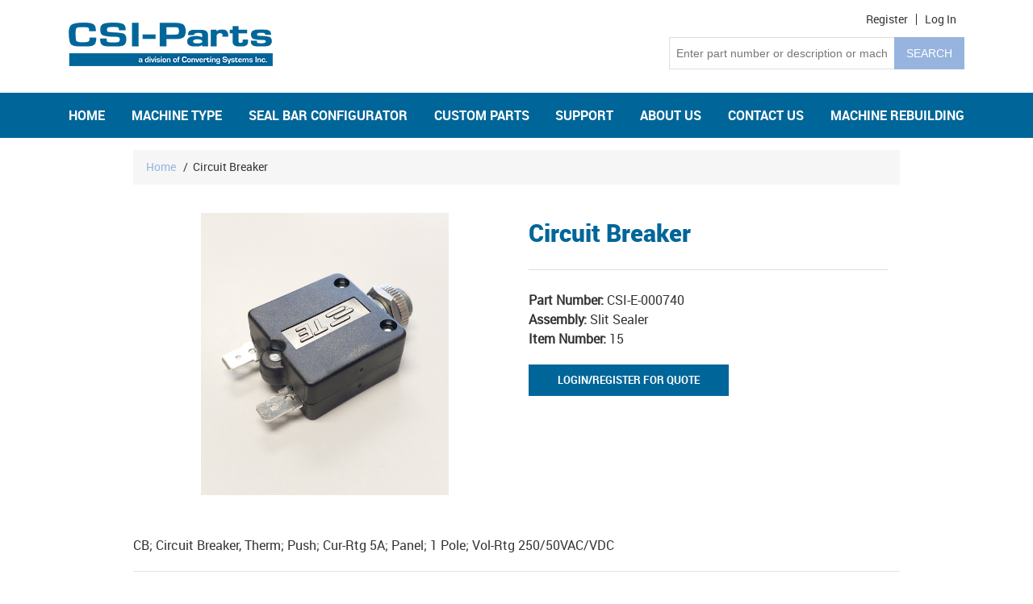

--- FILE ---
content_type: text/html; charset=utf-8
request_url: https://www.csi-parts.com/copy-of-circuit-breaker
body_size: 13118
content:
<!DOCTYPE html>
<html lang="en"  class="html-product-details-page">
<head>
    <title>CSI-Parts-CSI-E-000740</title>
    <meta http-equiv="Content-type" content="text/html;charset=UTF-8" />
    <meta name="description" content="circuit breaker" />
    <meta name="keywords" content="slit sealer" />
    <meta name="generator" content="nopCommerce" />
    <meta name="viewport" content="width=device-width, initial-scale=1" />
    <meta property="og:type" content="product" />
<meta property="og:title" content="Circuit Breaker" />
<meta property="og:description" content="circuit breaker" />
<meta property="og:image" content="https://www.csi-parts.com/images/thumbs/0001128_circuit-breaker_600.jpeg" />
<meta property="og:image:url" content="https://www.csi-parts.com/images/thumbs/0001128_circuit-breaker_600.jpeg" />
<meta property="og:url" content="https://www.csi-parts.com/copy-of-circuit-breaker" />
<meta property="og:site_name" content="Converting Systems Inc. and CSI-Parts" />
<meta property="twitter:card" content="summary" />
<meta property="twitter:site" content="Converting Systems Inc. and CSI-Parts" />
<meta property="twitter:title" content="Circuit Breaker" />
<meta property="twitter:description" content="circuit breaker" />
<meta property="twitter:image" content="https://www.csi-parts.com/images/thumbs/0001128_circuit-breaker_600.jpeg" />
<meta property="twitter:url" content="https://www.csi-parts.com/copy-of-circuit-breaker" />

    
    

<!-- Global site tag (gtag.js) - Google Analytics -->
                <script async src='https://www.googletagmanager.com/gtag/js?id=UA-59453774-1'></script>
                <script>
                  window.dataLayer = window.dataLayer || [];
                  function gtag(){dataLayer.push(arguments);}
                  gtag('js', new Date());

                  gtag('config', 'UA-59453774-1');
                  
                  
                </script>
<!-- Google Tag Manager -->
<script>(function(w,d,s,l,i){w[l]=w[l]||[];w[l].push({'gtm.start':
new Date().getTime(),event:'gtm.js'});var f=d.getElementsByTagName(s)[0],
j=d.createElement(s),dl=l!='dataLayer'?'&l='+l:'';j.async=true;j.src=
'https://www.googletagmanager.com/gtm.js?id='+i+dl;f.parentNode.insertBefore(j,f);
})(window,document,'script','dataLayer','GTM-NS25WH5');</script>
<!-- End Google Tag Manager -->

    <link href="/lib/magnific-popup/magnific-popup.css" rel="stylesheet" type="text/css" />
<link href="/Plugins/ForemostMedia.FmFormBuilder/css/application.css" rel="stylesheet" type="text/css" />

    <script src="https://cdnjs.cloudflare.com/ajax/libs/knockout/3.3.0/knockout-min.js"></script>

    
    
    
    <link rel="shortcut icon" href="\icons\icons_0\favicon.ico">
    
    <!--Powered by nopCommerce - https://www.nopCommerce.com-->
    <link rel="stylesheet" href="/Themes/CSI-Theme/Content/application.css">
</head>
<body>
    



<div class="ajax-loading-block-window" style="display: none">
</div>
<div id="dialog-notifications-success" title="Notification" style="display:none;">
</div>
<div id="dialog-notifications-error" title="Error" style="display:none;">
</div>
<div id="dialog-notifications-warning" title="Warning" style="display:none;">
</div>
<div id="bar-notification" class="bar-notification-container" data-close="Close">
</div>



<!--[if lte IE 8]>
    <div style="clear:both;height:59px;text-align:center;position:relative;">
        <a href="http://www.microsoft.com/windows/internet-explorer/default.aspx" target="_blank">
            <img src="/Themes/CSI-Theme/Content/images/ie_warning.jpg" height="42" width="820" alt="You are using an outdated browser. For a faster, safer browsing experience, upgrade for free today." />
        </a>
    </div>
<![endif]-->

<div class="master-wrapper-page ">
    
<div class="header">
    

    
    <div class="header-upper">
        <div class="container">
            <div class="header-upper-left">
                <a href="/">
    <img title="" alt="Converting Systems Inc. and CSI-Parts" src="https://www.csi-parts.com/images/thumbs/0000003_csi-logo.png">
</a>
            </div>
            
            <div class="header-upper-right">
                
<div class="header-links d-none d-xl-block">
    <ul>
        
            <li><a href="/register?returnUrl=%2Fcopy-of-circuit-breaker" class="ico-register">Register</a></li>
            <li><a href="/login?returnUrl=%2Fcopy-of-circuit-breaker" class="ico-login">Log in</a></li>
        
    </ul>
</div>

                <div class="search-box store-search-box">
                    <form method="get" id="small-search-box-form" action="/search">
        <input type="text" class="search-box-text" id="small-searchterms" autocomplete="off" name="q" placeholder="Enter part number or description or machine name" aria-label="Search store" />
        <input type="submit" class="button-1 search-box-button" value="Search"/>
        <input checked="checked" id="sid" name="sid" value="true" hidden="true" type="checkbox">
      <input checked="checked" id="adv" name="adv" value="true" hidden="true" type="checkbox">
      <input checked="checked" id="isc" name="isc" value="true" hidden="true" type="checkbox">
            
            
</form>
                </div>
            </div>
        </div>
    </div>
    
    <div class="header-lower">
        <div class="container">
            <div class="main-menu">
                <ul class="top-level">
    
        <li><a href="/"><span>Home</span></a></li>
<li class="machine-type">
    <a href="/machine-type"><span>Machine Type</span>
    </a>
            <ul class="drop-down">
<li class="bag-machines">
    <a href="/bag-machines"><span>Bag Machines</span>
    </a>
            <ul class="fly-out">
<li class="gec-model-418">
    <a href="/gec-model-418"><span>GEC Model 418</span>
    </a>
</li><li class="gec-model-4180">
    <a href="/gec-model-4180"><span>GEC Model 4180</span>
    </a>
</li><li class="gec-model-418he">
    <a href="/gec-model-418he"><span>GEC Model 418HE</span>
    </a>
</li><li class="csi-1801e">
    <a href="/csi-1801"><span>CSI 1801E</span>
    </a>
</li>            </ul>
</li><li class="winders">
    <a href="/winders"><span>Winders</span>
    </a>
            <ul class="fly-out">
<li class="gec-model-192d/s-winder">
    <a href="/gec-model-192ds-winder"><span>GEC Model 192D/S Winder</span>
    </a>
</li><li class="gec-winders----models-117,-123,-124,-125,-126,-130,-131,-132-&amp;-143">
    <a href="/gec-winders-models-117-123-124-125-126-130-131-132-143"><span>GEC Winders -  Models 117, 123, 124, 125, 126, 130, 131, 132 &amp; 143</span>
    </a>
</li><li class="csi-budget-winders">
    <a href="/csi-budget-winder"><span>CSI Budget Winders</span>
    </a>
</li><li class="csi-coreless-winder">
    <a href="/csi-coreless-winder"><span>CSI Coreless Winder</span>
    </a>
</li>            </ul>
</li><li class="separators">
    <a href="/separators"><span>Separators</span>
    </a>
            <ul class="fly-out">
<li class="gec-model-423-separator">
    <a href="/gec-model-423-separator"><span>GEC Model 423 Separator</span>
    </a>
</li><li class="csi-separator">
    <a href="/csi-separators"><span>CSI Separator</span>
    </a>
</li>            </ul>
</li>            </ul>
</li><li class="seal-bar-configurator">
    <a href="/seal-bar-configurator"><span>Seal Bar Configurator</span>
    </a>
</li>        <li><a href="/reverse-engineering-of-custom-parts"><span>Custom Parts</span></a></li>
        <li><a href="/support"><span>Support</span></a></li>
        <li><a href="/about-us"><span>About Us</span></a></li>
        <li><a href="/contact-us"><span>Contact Us</span></a></li>
        <li><a href="/machine-rebuilding"><span>Machine Rebuilding</span></a></li>
        <li class="d-xl-none"><a href="/register" class="ico-register"><span>Register</span></a></li>
        <li class="d-xl-none"><a href="/login" class="ico-login"><span>Log in</span></a></li>
    <li class="d-xl-none"><a href="/cart"><span>Quote Cart</span></a></li>
    
</ul>
            </div>
        </div>
    </div>
    
</div>

    
    <div class="master-wrapper-content">
        <div class="container">
            


        
        <div class="breadcrumb">
            <ul itemscope itemtype="http://schema.org/BreadcrumbList">
                
                <li>
                    <a href="/">
                        <span>Home</span>
                    </a>
                    <span class="delimiter">/</span>
                </li>
                
                <li itemprop="itemListElement" itemscope itemtype="http://schema.org/ListItem">
                    <strong class="current-item" itemprop="name">Circuit Breaker</strong>
                    <span itemprop="item" itemscope itemtype="http://schema.org/Thing" 
                          id="/copy-of-circuit-breaker">
                    </span>
                    <meta itemprop="position" content="1" />
                    
                </li>
            </ul>
    </div>

    

                <div class="master-column-wrapper">
                

<div class="center-1">
    
    

<div class="page product-details-page">
    <div class="page-body">
        
        <div data-productid="1390">
            <div class="row product-essential">
                
                <!--product pictures-->
                <div class="col-xs-12 col-sm-6 wider-img">
                    

    <div class="picture">
        <a class="full-img" href="https://www.csi-parts.com/images/thumbs/0001128_circuit-breaker.jpeg">
            <img class="zoo-item" src="https://www.csi-parts.com/images/thumbs/0001128_circuit-breaker_600.jpeg" alt="Picture of Circuit Breaker" />
        </a>
    </div>      

                </div>
                <div class="col-xs-12 col-sm-6 overview">
                    <form method="post" id="product-details-form" action="/copy-of-circuit-breaker">

<!--Microdata-->
<div  itemscope itemtype="http://schema.org/Product">
    <meta itemprop="name" content="Circuit Breaker"/>
    <meta itemprop="sku" content="1801|CSI-E-000740"/>
    <meta itemprop="gtin"/>
    <meta itemprop="mpn" content="15"/>
    <meta itemprop="description" content="Circuit Breaker"/>
    <meta itemprop="image" content="https://www.csi-parts.com/images/thumbs/0001128_circuit-breaker_600.jpeg"/>
    <div itemprop="offers" itemscope itemtype="http://schema.org/Offer">
        <meta itemprop="url" content="https://www.csi-parts.com/copy-of-circuit-breaker"/>
        <meta itemprop="price" content="0.00"/>
        <meta itemprop="priceCurrency"/>
        <meta itemprop="priceValidUntil"/>
    </div>
    <div itemprop="review" itemscope itemtype="http://schema.org/Review">
        <meta itemprop="author" content="ALL"/>
        <meta itemprop="url" content="/productreviews/1390"/>
    </div>
</div>

                        
                        <div class="product-name"><h1>Circuit Breaker</h1></div>
                        <div class="part-numbers">
                            <p>
                                <strong>Part Number:</strong> <span class="dyn-sku" id="sku-1390">CSI-E-000740</span><br />
                                    <strong>Assembly:</strong> Slit Sealer<br />
                                <strong>Item Number:</strong> 15<br />
                            </p>
                        </div>
                        <!--attributes-->
                            <a class="btn btn-primary" href="/login?returnUrl=%2Fcopy-of-circuit-breaker">Login/Register For Quote</a>
                        
                    <input name="__RequestVerificationToken" type="hidden" value="CfDJ8PBMfdhXA9pEkKeTn5reuwCK1kLRf1fyQrTSdE3Svlc1ljnXSWKDGXzD3VKEns9AYdRdZ0GubKmnFngY4qpKw4IZxBhnEbYG3sP2Wfw7OtbVmGuu0GoWT_om0VvP_olmmok8KC2y8Wm-zepkxsfilXM" /></form>
                </div>
            </div>
                <div class="full-description">
                    <p>CB; Circuit Breaker, Therm; Push; Cur-Rtg 5A; Panel; 1 Pole; Vol-Rtg 250/50VAC/VDC</p>
                </div>
            
            <div class="parts-contact-notice mb-3 mb-xl-5"><hr /><p><b>We are continually working to add parts and keep this site updated. If you find an error or would like to see a part added, please <a href="mailto:parts@convertingsystems.com">contact us</a>.</b></p></div>
            

                <div class="row additional-products">
                    <div class="col-sm-12 col-md-6 recommended-products">
                        <div class="related-products-grid product-grid">
                            <div class="title"><strong>Related Kits/Assemblies</strong></div>
                            <div class="item-grid">
                            </div>
                        </div>
                    </div>
                    <div class="col-sm-12 col-md-6 related-products">
                        <div class="related-products-grid product-grid">
                            <div class="title"><strong>Related Parts</strong></div>
                            <div class="item-grid">
                                    <div class="item-box">
<div class="product-item product-box-slim" data-productid="1266">
    <h4><a href="/gec-916-slit-seal-unit">Slit Sealer</a></h4>
    <div class="picture">
        <img alt="Picture of Slit Sealer" src="https://www.csi-parts.com/images/thumbs/0000966_slit-sealer_600.png" title="Show details for Slit Sealer" />
    </div>
</div></div>
                            </div>
                        </div>
                    </div>
                </div>
        </div>
    </div>
</div>
    
</div>

            </div>
            
        </div>
    </div>
    <div class="footer">
    <div class="footer-upper">
        <div class="footer-block information">
            <h5>Information</h5>
            <ul class="list">
                    <li><a href="/sitemap">Sitemap</a></li>
                    <li><a href="/about-us">About Us</a></li>
                    <li><a href="/privacy-notice">Disclaimer and Privacy Policy</a></li>
                    <li><a href="/shipping-returns">Shipping &amp; returns</a></li>
                    <li><a href="/contact-us">Contact us</a></li>
            </ul>
        </div>
        <div class="footer-block customer-service">
            <h5>Customer service</h5>
            <ul class="list">
                    <li><a href="/search">Search</a> </li>
                    <li><a href="/recentlyviewedproducts">Recently viewed products</a></li>
            </ul>
        </div>
        <div class="footer-block my-account">
            <h5>My account</h5>
            <ul class="list">
                    <li><a href="/customer/info">My account</a></li>
                    <li><a href="/order/history">Your Quotes</a></li>
                    <li><a href="/customer/addresses">Addresses</a></li>
            </ul>
        </div>
        <div class="footer-block follow-us">
            <div class="newsletter">
    <div class="title">
        <strong>Join our mailing list</strong>
    </div>
    <div class="newsletter-subscribe" id="newsletter-subscribe-block">
        <div class="newsletter-email">
            <input id="newsletter-email" class="newsletter-subscribe-text" placeholder="Enter your email here..." aria-label="Sign up for our newsletter" type="email" name="NewsletterEmail" value="" />
            <input type="button" value="Subscribe" id="newsletter-subscribe-button" class="button-1 newsletter-subscribe-button"/>
        </div>
        <div class="newsletter-validation">
            <span id="subscribe-loading-progress" style="display: none;" class="please-wait">Wait...</span>
            <span class="field-validation-valid" data-valmsg-for="NewsletterEmail" data-valmsg-replace="true"></span>
        </div>
    </div>
    <div class="newsletter-result" id="newsletter-result-block"></div>
    
</div>
        </div>
    </div>
    <div class="footer-lower">
        <div class="footer-info">
            <p class="footer-disclaimer">Copyright 2026 Converting Systems Inc. and CSI-Parts • 1045 E. Remington Rd. Schaumburg, IL 60173 • Tel: <a href="tel:8475190232">847.519.0232</a> • Fax: <a href="tel:8475190241">847.519.0241</a></p>
        </div>
        
    </div>
    
</div>


</div>




<!-- FmFormBuilder Widget -->
<script type="text/html" id="fmFormBuilderTemplate">
    <div class="fm-bootstrap fmFormBuilderDiv">
        <div class="fmFormMessage" tabindex="-1" data-bind="visible: ShowMessageTop">
            <div class="fm-success-alert col-sm-12 alert alert-success alert-dismissable" data-bind="visible: FormSubmittedSuccess">
                <button type="button" class="close" aria-label="Close" data-bind="click: hideSubmitMessage()"><span aria-hidden="true">x</span></button>
                <span data-bind="text:FormSubmittedMessage"></span>
            </div>
            <div class="fm-error-alert col-sm-12 alert alert-danger" data-bind="visible: !FormSubmittedSuccess()">
                <button type="button" class="close" aria-label="Close" data-bind="click: hideSubmitMessage()"><span aria-hidden="true">x</span></button>
                <span data-bind="text: FormErrorMessage"></span>
            </div>
        </div>

        <div style="display: none;" data-bind="visible: true">
            <div data-bind="attr: { id: FormID }, css: FormCSS">

                <!-- ko if: RenderGroupsAsTabs -->
                <ul class="nav nav-tabs" data-bind="foreach: FieldGroups, visible: ShowTabsNavigation">
                    <li class="nav-item">
                        <a href="#" class="nav-link" data-bind="click: $parent.ChangeTab, css: { active: IsActive },text: Title, attr: { 'data-tabIndex': $index }"></a>
                    </li>
                </ul>
                <!--/ko-->
                <div data-bind="foreach: FieldGroups, css: RenderGroupsAsTabs ? 'tab-content' : ''">
                    <div data-bind="foreach: Fields, attr: { id: PanelId, 'class': PanelClasses + ' row' }, css: { active: IsActive }">

                        <!--ko if: $index() == 0 -->
                        <div class="col-sm-12" data-bind="visible: $parent.ShowTitle">
                            <p class="fm-field-group-title" data-bind="text: $parent.Title"></p>
                        </div>
                        <!--/ko-->
                        <div class="form-group" data-bind="css: WrapperCSS">
                            <!--ko if: IsFormElement -->
                            <!--ko if: !HideLabel -->
                            <label data-bind="html: Label, attr: { for: Name },visible: VisibleCondition"></label>
                            <!--/ko-->
                            <!--/ko-->
                            <!--ko if: IsDatePickerElement -->
                            <input type="text" data-bind="css: FieldCSS, fmFormBuilderAttr, dateTimePicker: InputValue, datetimepickeroptions: DateTimePickerOptions, enable: Enabled" />
                            <!--/ko-->
                            <!--ko if: IsSelectElement -->
                            <select data-bind="fmFormBuilderAttr, css: FieldCSS, options: Options, optionsText: 'text', optionsValue: $parents[1].fmSetupOptions, optionsCaption: OptionsCaption, enable: Enabled, value: InputValue, attr:{'data-fmOverride': OverrideModuleSetting ? OverrideModuleValue : null}, optionsAfterRender: OverrideModuleSetting ? addOverrideValues : null,visible: VisibleCondition"></select>
                            <!--/ko-->
                            <!--ko if: IsFileElement -->
                                <div data-bind="fileDrag: InputValue">
                                    <input type="file" data-bind="fileInput: InputValue, customFileInput: {buttonClass: 'btn btn-success',fileNameClass: 'disabled form-control',onClear: onClear}">
                                </div>
                            <!--/ko-->
                            <!--ko if: ElementHasOptions -->
                            <div data-bind="foreach: Options, css: FieldCSS,visible: VisibleCondition">
                                <!--ko if: $parent.Layout !== "inline" -->
                                <div data-bind="css: $parent.Type + $parent.OptionsColumnsClass">
                                    <label data-bind="validationOptions: {insertMessages: false}">
                                        <input data-bind="fmFormBuilderAttr, checkedValue: $parents[2].fmSetValue($data), checked: $parent.IsRadioElement ? $parent.SelectedItem : $parent.SelectedItems" />
                                        <span data-bind="html: $data.text"></span>
                                    </label>
                                </div>
                                <!--/ko-->
                                <!--ko if: $parent.Layout === "inline" -->
                                <label data-bind="css: $parent.Type + '-inline', validationOptions: {insertMessages: false}">
                                    <input data-bind="fmFormBuilderAttr, checkedValue: $parents[2].fmSetValue($data), checked: $parent.IsRadioElement ? $parent.SelectedItem : $parent.SelectedItems" />
                                    <span data-bind="text: $data.text"></span>
                                </label>
                                <!--/ko-->
                            </div>
                            <p data-bind="visible: SelectedItems.length > 0, validationMessage: SelectedItems"></p>
                            <!--/ko-->
                            <!--ko if: IsTextElement -->
                            <input data-bind="css: FieldCSS,fmFormBuilderAttr, value: InputValue, enable: Enabled,visible: VisibleCondition" />
                            <!--/ko-->
                            <!--ko if: IsPhoneElement -->
                            <input data-bind="css: FieldCSS, fmFormBuilderAttr, value: InputValue, enable: Enabled,visible: VisibleCondition" />
                            <!--/ko-->
                            <!--ko if: IsTextAreaElement -->
                            <textarea data-bind="css: FieldCSS, fmFormBuilderAttr, value: InputValue, enable: Enabled,visible: VisibleCondition"></textarea>
                            <!--/ko-->
                            <!-- ko if: IsRecaptchaElement($parents[1]) -->
                            <div data-bind="attr: { 'data-sitekey': '6LeOZ_IaAAAAANi_x421mgmitYwGDE8TCFNMb8SD' }">
                                <div class="g-recaptcha FMrecaptcha"></div>
                            </div>
                            <!--/ko-->
                            <!--ko if: IsSubmitBtn -->
                            <input class="btn btn-success" data-bind="click: $parents[1].fmSerializeFormObject, css: FieldCSS, attr: { id: Name, type: Type, value: InputValue }" />
                            <!--/ko-->
                            <!--ko if: IsBtn -->
                            <button class="btn btn-default" data-bind="css: FieldCSS, attr: { id: Name }, enable: Enabled, visible: VisibleCondition"><span data-bind="text: InputValue"></span></button>
                            <!--/ko-->
                            <!--ko if: Element === "htmlblock" -->
                            <div data-bind="css: FieldCSS, html: Html"></div>
                            <!--/ko-->
                        </div>
                    </div>
                </div>
                <div class="form-nav-buttons" data-bind="visible: ShowPrevNextButtons">
                    <a id="btnPrevious" data-bind="click: MovePrev, visible: ShowPrev, css: PreviousButtonClasses">)</a>
                    <a id="btnNext" data-bind="click: MoveNext, visible: ShowNext, css: NextButtonClasses">)</a>
                </div>
            </div>
            <div class="fm-loading-div" style="display: none;"></div>
        </div>
        <div class="fmFormMessage" data-bind="visible: ShowMessageBottom">
            <div class="fm-success-alert col-sm-12 alert alert-success alert-dismissable fade in" data-bind="visible: FormSubmittedSuccess">
                <button type="button" class="close" aria-label="Close" data-dismiss="alert"><span aria-hidden="true">x</span></button>
                <span data-bind="text:FormSubmittedMessage"></span>
            </div>
            <div class="fm-error-alert col-sm-12 alert alert-danger" data-bind="visible: !FormSubmittedSuccess()">
                <button type="button" class="close" aria-label="Close" data-dismiss="alert"><span aria-hidden="true">x</span></button>
                <span data-bind="text: FormErrorMessage"></span>
            </div>
        </div>
        <div class="fm-alert-wrap alert-wrap-bottom"></div>
    </div>
</script>

<script type="text/javascript">

    var fmFormBuilderInit = {
        queryStrings: [],
        apiEndpoint: '/Plugins/FmFormBuilder/Submit',
        useRecaptcha: true,
        trackGoogleUrlCodes: false,
        recaptchaSiteKey: "6LeOZ_IaAAAAANi_x421mgmitYwGDE8TCFNMb8SD ",
        formsOnPage: "unknown",
        includeWebPageSubmittedFrom: false,
        urlCalledFrom: "https://www.csi-parts.com/copy-of-circuit-breaker",
        myForms: [],
        renderForms: function (callback) {
            var listOfDivs = $('div[data-fmFormBuilder]');

            //our server cache value may need to be updated if inconsistent
            var updateCache = (listOfDivs.length === 0 && fmFormBuilderInit.formsOnPage !== "no") || (listOfDivs.length > 0 && fmFormBuilderInit.formsOnPage !== "yes");

            if (updateCache) {
                var updateValue = listOfDivs.length === 0 ? "no" : "yes";
                $.ajax({
                    type: "POST",
                    url: '/Plugins/FmFormBuilder/UpdateCache',
                    data: { value: updateValue, key: 'ForemostMedia.FmFormBuilder.Url.httpswwwcsipartscomcopyofcircuitbreaker' }
                }).done(function (result) {
                }).error(function (xhr, ajaxOptions, thrownError) {
                    console.log("Error updating cache data: " + xhr.status + " " + thrownError);
                });
            }

            if (listOfDivs.length == 0) {
                return;
            }

            if ((listOfDivs.length > 0 && fmFormBuilderInit.formsOnPage === "no")) {
                //then we didn't load our cdn values, reload the page - server cache is updated and will return correct values now
                window.location.reload();
                return;
            }

            var additionalMessage = [];

            if (!window.jQuery)
                additionalMessage.push("jQuery");

            if (!window.ko)
                additionalMessage.push("Knockout");

            if (additionalMessage.length > 0) {
                alert("Form Builder is missing required references: " + additionalMessage.join(", "));
                return;
            }

            jQuery(document).ready(function () {

                var formIds = [];

                jQuery.each(listOfDivs, function (index, value) {
                    var parsed = parseInt($(value).attr("data-fmFormBuilder"), 10);
                    if (typeof parsed !== 'undefined' && !isNaN(parsed)) {
                        formIds.push(parsed);
                    }
                });

                if (formIds.length == 0) return;

                //controller call to get information relative to containers found
                $.ajax({
                    type: "POST",
                    url: '/Plugins/FmFormBuilder/Form/Info',
                    data: { formIds: formIds },
                    dataType: "json"
                }).done(function (result) {

                    if (result != null && typeof result !== 'undefined') {

                        //shared settings/initializers
                        setupKoBindingHandlers();
                        setupKoValidation();

                        var sessionCache = {};

                        if (typeof (Storage) !== "undefined") {
                            var info = sessionStorage.getItem("fmFormUserInfo");
                            if (info !== null && typeof info !== "undefined") sessionCache = JSON.parse(info);
                        }

                        for (var r = 0; r < result.length; r++) {

                            var divContainer = listOfDivs.filter("[data-fmFormBuilder=" + result[r].Id.toString() + "]");

                            if (divContainer.length == 0) continue;

                            var jsonFormData = JSON.parse(result[r].Json);

                            if (typeof jsonFormData === 'undefined') continue;

                            var formData = {
                                json: jsonFormData,
                                apiEndpoint: fmFormBuilderInit.apiEndpoint,
                                queryStrings: fmFormBuilderInit.queryStrings,
                                useRecaptcha: fmFormBuilderInit.useRecaptcha,
                                trackGoogleUrlCodes: fmFormBuilderInit.trackGoogleUrlCodes,
                                includeWebPageSubmittedFrom:  fmFormBuilderInit.includeWebPageSubmittedFrom,
                                urlCalledFrom:  fmFormBuilderInit.urlCalledFrom,
                                recaptchaSiteKey: fmFormBuilderInit.recaptchaSiteKey,
                                useSalesForce: result[r].SubmitToSalesForce,
                                useActOn: result[r].SubmitToActon,
                                usePardot: result[r].SubmitToPardot,
                                recaptchaInvisible: result[r].RecaptchaInvisible,
                                recaptchaBadgePosition: result[r].RecaptchaBadgePosition,
                                sessionInfo: sessionCache
                            };

                            fmFormBuilderInit.myForms.push(new FormModel(formData, $(divContainer)));
                            $(divContainer).append("<div data-bind=\"template: { name: 'fmFormBuilderTemplate', data: function(){return fmFormBuilderInit.myForms[" + r + "];} }\"></div>");
                            fmFormBuilderInit.myForms[r].init(divContainer.get(0));
                        }
                        //render recaptcha and input masks
                        callback(listOfDivs, fmFormBuilderInit.myForms, fmFormBuilderInit.useRecaptcha);
                    }
                    else {
                        console.log("Object is null or undefined");
                    }
                }).error(function (xhr, ajaxOptions, thrownError) {
                    console.log("Error getting form data: " + xhr.status + " " + thrownError);
                });
            });
        },
        renderFormsCallBack : function(formElements, forms, useRecaptcha) {
            fmSetupFieldMasks(formElements.find('input.masked-input'));

            for (var i = 0; i < forms.length; i++) {
                var theForm = forms[i];

                if (useRecaptcha) {
                    theForm.recaptchaLoad();
                }
            }
        }

    };

    var recaptchaCallBack = function () {
        // we're always going to expect that recaptcha callback will be hit, so render our form now (instead of onload)
        fmFormBuilderInit.renderForms(fmFormBuilderInit.renderFormsCallBack);
    };

</script>
<script type="text/javascript" src="//www.google.com/recaptcha/api.js?onload=recaptchaCallBack&amp;render=explicit&amp;hl=en-US"></script>



    
    <script src="/lib/jquery/jquery-3.4.1.min.js"></script>
<script src="/lib/jquery-validate/jquery.validate-v1.19.1/jquery.validate.min.js"></script>
<script src="/lib/jquery-validate/jquery.validate.unobtrusive-v3.2.11/jquery.validate.unobtrusive.min.js"></script>
<script src="/lib/jquery-ui/jquery-ui-1.12.1.custom/jquery-ui.min.js"></script>
<script src="/lib/jquery-migrate/jquery-migrate-3.1.0.min.js"></script>
<script src="/js/public.common.js"></script>
<script src="/js/public.ajaxcart.js"></script>
<script src="/js/public.countryselect.js"></script>
<script src="/Themes/CSI-Theme/Scripts/application.js"></script>
<script src="/lib/magnific-popup/jquery.magnific-popup.min.js"></script>
<script src="https://cdnjs.cloudflare.com/ajax/libs/knockout-validation/2.0.3/knockout.validation.min.js"></script>
<script src="/Plugins/ForemostMedia.FmFormBuilder/Scripts/application.js"></script>

    <script>
                $("#small-search-box-form").on("submit", function(event) {
                    if ($("#small-searchterms").val() == "") {
                        alert('Please enter some search keyword');
                        $("#small-searchterms").focus();
                        event.preventDefault();
                    }
                });
            </script>
<script>
                $(document).ready(function() {
                    var showLinkToResultSearch;
                    var searchText;
                    $('#small-searchterms').autocomplete({
                            delay: 500,
                            minLength: 3,
                            source: '/catalog/searchtermautocomplete',
                            appendTo: '.search-box',
                            select: function(event, ui) {
                                $("#small-searchterms").val(ui.item.label);
                                setLocation(ui.item.producturl);
                                return false;
                        },
                        //append link to the end of list
                        open: function(event, ui) {
                            //display link to search page
                            if (showLinkToResultSearch) {
                                searchText = document.getElementById("small-searchterms").value;
                                $(".ui-autocomplete").append("<li class=\"ui-menu-item\" role=\"presentation\"><a href=\"/search?q=" + searchText + "\">View all results...</a></li>");
                            }
                        }
                    })
                    .data("ui-autocomplete")._renderItem = function(ul, item) {
                        var t = item.label;
                        showLinkToResultSearch = item.showlinktoresultsearch;
                        //html encode
                        t = htmlEncode(t);
                        return $("<li></li>")
                            .data("item.autocomplete", item)
                            .append("<a><span>" + t + "</span></a>")
                            .appendTo(ul);
                    };
                });
            </script>
<script>
        var localized_data = {
            AjaxCartFailure: "Failed to add the product. Please refresh the page and try one more time."
        };
        AjaxCart.init(false, '.header-links .cart-qty', '.header-links .wishlist-qty', '#flyout-cart', localized_data);
    </script>
<script>
        function newsletter_subscribe(subscribe) {
            var subscribeProgress = $("#subscribe-loading-progress");
            subscribeProgress.show();
            var postData = {
                subscribe: subscribe,
                email: $("#newsletter-email").val()
            };
            $.ajax({
                cache: false,
                type: "POST",
                url: "/subscribenewsletter",
                data: postData,
                success: function (data, textStatus, jqXHR) {
                    $("#newsletter-result-block").html(data.Result);
                    if (data.Success) {
                        $('#newsletter-subscribe-block').hide();
                        $('#newsletter-result-block').show();
                    } else {
                        $('#newsletter-result-block').fadeIn("slow").delay(2000).fadeOut("slow");
                    }
                },
                error: function (jqXHR, textStatus, errorThrown) {
                    alert('Failed to subscribe.');
                },
                complete: function (jqXHR, textStatus) {
                    subscribeProgress.hide();
                }
            });
        }

        $(document).ready(function () {
            $('#newsletter-subscribe-button').on('click', function () {
newsletter_subscribe('true');            });
            $("#newsletter-email").on("keydown", function (event) {
                if (event.keyCode == 13) {
                    $("#newsletter-subscribe-button").trigger("click");
                    return false;
                }
            });
        });
    </script>
<script>
    $(document).ready(function () {
        $('.footer-block .title').on('click', function () {
            var e = window, a = 'inner';
            if (!('innerWidth' in window)) {
                a = 'client';
                e = document.documentElement || document.body;
            }
            var result = { width: e[a + 'Width'], height: e[a + 'Height'] };
            if (result.width < 769) {
                $(this).siblings('.list').slideToggle('slow');
            }
        });
    });
</script>
<script>
    $(document).ready(function () {
        $('.block .title').on('click', function () {
            var e = window, a = 'inner';
            if (!('innerWidth' in window)) {
                a = 'client';
                e = document.documentElement || document.body;
            }
            var result = { width: e[a + 'Width'], height: e[a + 'Height'] };
            if (result.width < 1001) {
                $(this).siblings('.listbox').slideToggle('slow');
            }
        });
    });
</script>

</body>
</html>

--- FILE ---
content_type: application/javascript
request_url: https://www.csi-parts.com/Plugins/ForemostMedia.FmFormBuilder/Scripts/application.js
body_size: 71241
content:
/*! @preserve
 * bootbox.js
 * version: 5.5.2
 * author: Nick Payne <nick@kurai.co.uk>
 * license: MIT
 * http://bootboxjs.com/
 */
!function(e,t){"use strict";"function"==typeof define&&define.amd?define(["jquery"],t):"object"==typeof exports?module.exports=t(require("jquery")):e.bootbox=t(e.jQuery)}(this,(function e(t,i){"use strict";var n,a,s,r;Object.keys||(Object.keys=(n=Object.prototype.hasOwnProperty,a=!{toString:null}.propertyIsEnumerable("toString"),r=(s=["toString","toLocaleString","valueOf","hasOwnProperty","isPrototypeOf","propertyIsEnumerable","constructor"]).length,function(e){if("function"!=typeof e&&("object"!=typeof e||null===e))throw new TypeError("Object.keys called on non-object");var t,i,o=[];for(t in e)n.call(e,t)&&o.push(t);if(a)for(i=0;i<r;i++)n.call(e,s[i])&&o.push(s[i]);return o}));var o={};o.VERSION="5.5.2";var l={en:{OK:"OK",CANCEL:"Cancel",CONFIRM:"OK"}},u={dialog:'<div class="bootbox modal" tabindex="-1" role="dialog" aria-hidden="true"><div class="modal-dialog"><div class="modal-content"><div class="modal-body"><div class="bootbox-body"></div></div></div></div></div>',header:'<div class="modal-header"><h5 class="modal-title"></h5></div>',footer:'<div class="modal-footer"></div>',closeButton:'<button type="button" class="bootbox-close-button close" aria-hidden="true">&times;</button>',form:'<form class="bootbox-form"></form>',button:'<button type="button" class="btn"></button>',option:"<option></option>",promptMessage:'<div class="bootbox-prompt-message"></div>',inputs:{text:'<input class="bootbox-input bootbox-input-text form-control" autocomplete="off" type="text" />',textarea:'<textarea class="bootbox-input bootbox-input-textarea form-control"></textarea>',email:'<input class="bootbox-input bootbox-input-email form-control" autocomplete="off" type="email" />',select:'<select class="bootbox-input bootbox-input-select form-control"></select>',checkbox:'<div class="form-check checkbox"><label class="form-check-label"><input class="form-check-input bootbox-input bootbox-input-checkbox" type="checkbox" /></label></div>',radio:'<div class="form-check radio"><label class="form-check-label"><input class="form-check-input bootbox-input bootbox-input-radio" type="radio" name="bootbox-radio" /></label></div>',date:'<input class="bootbox-input bootbox-input-date form-control" autocomplete="off" type="date" />',time:'<input class="bootbox-input bootbox-input-time form-control" autocomplete="off" type="time" />',number:'<input class="bootbox-input bootbox-input-number form-control" autocomplete="off" type="number" />',password:'<input class="bootbox-input bootbox-input-password form-control" autocomplete="off" type="password" />',range:'<input class="bootbox-input bootbox-input-range form-control-range" autocomplete="off" type="range" />'}},d={locale:"en",backdrop:"static",animate:!0,className:null,closeButton:!0,show:!0,container:"body",value:"",inputType:"text",swapButtonOrder:!1,centerVertical:!1,multiple:!1,scrollable:!1,reusable:!1};function c(e,i,n){return t.extend(!0,{},e,function(e,t){var i=e.length,n={};if(i<1||i>2)throw new Error("Invalid argument length");return 2===i||"string"==typeof e[0]?(n[t[0]]=e[0],n[t[1]]=e[1]):n=e[0],n}(i,n))}function m(e,t,n,a){var s;a&&a[0]&&(s=a[0].locale||d.locale,(a[0].swapButtonOrder||d.swapButtonOrder)&&(t=t.reverse()));var r,o,l,u={className:"bootbox-"+e,buttons:f(t,s)};return r=c(u,a,n),l={},g(o=t,(function(e,t){l[t]=!0})),g(r.buttons,(function(e){if(l[e]===i)throw new Error('button key "'+e+'" is not allowed (options are '+o.join(" ")+")")})),r}function f(e,t){for(var i={},n=0,a=e.length;n<a;n++){var s=e[n],r=s.toLowerCase(),o=s.toUpperCase();i[r]={label:h(o,t)}}return i}function h(e,t){var i=l[t];return i?i[e]:l.en[e]}function p(e){return Object.keys(e).length}function g(e,i){var n=0;t.each(e,(function(e,t){i(e,t,n++)}))}function _(e){e.data.dialog.find(".bootbox-accept").first().trigger("focus")}function v(e){e.target===e.data.dialog[0]&&e.data.dialog.remove()}function b(e){e.target===e.data.dialog[0]&&(e.data.dialog.off("escape.close.bb"),e.data.dialog.off("click"))}function y(e,i,n){e.stopPropagation(),e.preventDefault(),t.isFunction(n)&&!1===n.call(i,e)||i.modal("hide")}function k(e,t,n){var a=!1,s=!0,r=!0;if("date"===e)t===i||(s=x(t))?n===i||(r=x(n))||console.warn('Browsers which natively support the "date" input type expect date values to be of the form "YYYY-MM-DD" (see ISO-8601 https://www.iso.org/iso-8601-date-and-time-format.html). Bootbox does not enforce this rule, but your max value may not be enforced by this browser.'):console.warn('Browsers which natively support the "date" input type expect date values to be of the form "YYYY-MM-DD" (see ISO-8601 https://www.iso.org/iso-8601-date-and-time-format.html). Bootbox does not enforce this rule, but your min value may not be enforced by this browser.');else if("time"===e){if(t!==i&&!(s=w(t)))throw new Error('"min" is not a valid time. See https://www.w3.org/TR/2012/WD-html-markup-20120315/datatypes.html#form.data.time for more information.');if(n!==i&&!(r=w(n)))throw new Error('"max" is not a valid time. See https://www.w3.org/TR/2012/WD-html-markup-20120315/datatypes.html#form.data.time for more information.')}else{if(t!==i&&isNaN(t))throw s=!1,new Error('"min" must be a valid number. See https://developer.mozilla.org/en-US/docs/Web/HTML/Element/input#attr-min for more information.');if(n!==i&&isNaN(n))throw r=!1,new Error('"max" must be a valid number. See https://developer.mozilla.org/en-US/docs/Web/HTML/Element/input#attr-max for more information.')}if(s&&r){if(n<=t)throw new Error('"max" must be greater than "min". See https://developer.mozilla.org/en-US/docs/Web/HTML/Element/input#attr-max for more information.');a=!0}return a}function w(e){return/([01][0-9]|2[0-3]):[0-5][0-9]?:[0-5][0-9]/.test(e)}function x(e){return/(\d{4})-(\d{2})-(\d{2})/.test(e)}return o.locales=function(e){return e?l[e]:l},o.addLocale=function(e,i){return t.each(["OK","CANCEL","CONFIRM"],(function(e,t){if(!i[t])throw new Error('Please supply a translation for "'+t+'"')})),l[e]={OK:i.OK,CANCEL:i.CANCEL,CONFIRM:i.CONFIRM},o},o.removeLocale=function(e){if("en"===e)throw new Error('"en" is used as the default and fallback locale and cannot be removed.');return delete l[e],o},o.setLocale=function(e){return o.setDefaults("locale",e)},o.setDefaults=function(){var e={};return 2===arguments.length?e[arguments[0]]=arguments[1]:e=arguments[0],t.extend(d,e),o},o.hideAll=function(){return t(".bootbox").modal("hide"),o},o.init=function(i){return e(i||t)},o.dialog=function(e){if(t.fn.modal===i)throw new Error('"$.fn.modal" is not defined; please double check you have included the Bootstrap JavaScript library. See https://getbootstrap.com/docs/4.4/getting-started/javascript/ for more details.');if(e=function(e){var i,n;if("object"!=typeof e)throw new Error("Please supply an object of options");if(!e.message)throw new Error('"message" option must not be null or an empty string.');(e=t.extend({},d,e)).backdrop?e.backdrop="string"!=typeof e.backdrop||"static"!==e.backdrop.toLowerCase()||"static":e.backdrop=!1!==e.backdrop&&0!==e.backdrop&&"static";e.buttons||(e.buttons={});return i=e.buttons,n=p(i),g(i,(function(a,s,r){if(t.isFunction(s)&&(s=i[a]={callback:s}),"object"!==t.type(s))throw new Error('button with key "'+a+'" must be an object');if(s.label||(s.label=a),!s.className){var o=!1;o=e.swapButtonOrder?0===r:r===n-1,s.className=n<=2&&o?"btn-primary":"btn-secondary btn-default"}})),e}(e),t.fn.modal.Constructor.VERSION){e.fullBootstrapVersion=t.fn.modal.Constructor.VERSION;var n=e.fullBootstrapVersion.indexOf(".");e.bootstrap=e.fullBootstrapVersion.substring(0,n)}else e.bootstrap="2",e.fullBootstrapVersion="2.3.2",console.warn("Bootbox will *mostly* work with Bootstrap 2, but we do not officially support it. Please upgrade, if possible.");var a=t(u.dialog),s=a.find(".modal-dialog"),r=a.find(".modal-body"),o=t(u.header),l=t(u.footer),c=e.buttons,m={onEscape:e.onEscape};if(r.find(".bootbox-body").html(e.message),p(e.buttons)>0&&(g(c,(function(e,i){var n=t(u.button);switch(n.data("bb-handler",e),n.addClass(i.className),e){case"ok":case"confirm":n.addClass("bootbox-accept");break;case"cancel":n.addClass("bootbox-cancel")}n.html(i.label),l.append(n),m[e]=i.callback})),r.after(l)),!0===e.animate&&a.addClass("fade"),e.className&&a.addClass(e.className),e.size)switch(e.fullBootstrapVersion.substring(0,3)<"3.1"&&console.warn('"size" requires Bootstrap 3.1.0 or higher. You appear to be using '+e.fullBootstrapVersion+". Please upgrade to use this option."),e.size){case"small":case"sm":s.addClass("modal-sm");break;case"large":case"lg":s.addClass("modal-lg");break;case"extra-large":case"xl":s.addClass("modal-xl"),e.fullBootstrapVersion.substring(0,3)<"4.2"&&console.warn('Using size "xl"/"extra-large" requires Bootstrap 4.2.0 or higher. You appear to be using '+e.fullBootstrapVersion+". Please upgrade to use this option.")}if(e.scrollable&&(s.addClass("modal-dialog-scrollable"),e.fullBootstrapVersion.substring(0,3)<"4.3"&&console.warn('Using "scrollable" requires Bootstrap 4.3.0 or higher. You appear to be using '+e.fullBootstrapVersion+". Please upgrade to use this option.")),e.title&&(r.before(o),a.find(".modal-title").html(e.title)),e.closeButton){var f=t(u.closeButton);e.title?e.bootstrap>3?a.find(".modal-header").append(f):a.find(".modal-header").prepend(f):f.prependTo(r)}if(e.centerVertical&&(s.addClass("modal-dialog-centered"),e.fullBootstrapVersion<"4.0.0"&&console.warn('"centerVertical" requires Bootstrap 4.0.0-beta.3 or higher. You appear to be using '+e.fullBootstrapVersion+". Please upgrade to use this option.")),e.reusable||a.one("hide.bs.modal",{dialog:a},b),e.onHide){if(!t.isFunction(e.onHide))throw new Error('Argument supplied to "onHide" must be a function');a.on("hide.bs.modal",e.onHide)}if(e.reusable||a.one("hidden.bs.modal",{dialog:a},v),e.onHidden){if(!t.isFunction(e.onHidden))throw new Error('Argument supplied to "onHidden" must be a function');a.on("hidden.bs.modal",e.onHidden)}if(e.onShow){if(!t.isFunction(e.onShow))throw new Error('Argument supplied to "onShow" must be a function');a.on("show.bs.modal",e.onShow)}if(a.one("shown.bs.modal",{dialog:a},_),e.onShown){if(!t.isFunction(e.onShown))throw new Error('Argument supplied to "onShown" must be a function');a.on("shown.bs.modal",e.onShown)}return!0===e.backdrop&&a.on("click.dismiss.bs.modal",(function(e){a.children(".modal-backdrop").length&&(e.currentTarget=a.children(".modal-backdrop").get(0)),e.target===e.currentTarget&&a.trigger("escape.close.bb")})),a.on("escape.close.bb",(function(e){m.onEscape&&y(e,a,m.onEscape)})),a.on("click",".modal-footer button:not(.disabled)",(function(e){var n=t(this).data("bb-handler");n!==i&&y(e,a,m[n])})),a.on("click",".bootbox-close-button",(function(e){y(e,a,m.onEscape)})),a.on("keyup",(function(e){27===e.which&&a.trigger("escape.close.bb")})),t(e.container).append(a),a.modal({backdrop:e.backdrop,keyboard:!1,show:!1}),e.show&&a.modal("show"),a},o.alert=function(){var e;if((e=m("alert",["ok"],["message","callback"],arguments)).callback&&!t.isFunction(e.callback))throw new Error('alert requires the "callback" property to be a function when provided');return e.buttons.ok.callback=e.onEscape=function(){return!t.isFunction(e.callback)||e.callback.call(this)},o.dialog(e)},o.confirm=function(){var e;if(e=m("confirm",["cancel","confirm"],["message","callback"],arguments),!t.isFunction(e.callback))throw new Error("confirm requires a callback");return e.buttons.cancel.callback=e.onEscape=function(){return e.callback.call(this,!1)},e.buttons.confirm.callback=function(){return e.callback.call(this,!0)},o.dialog(e)},o.prompt=function(){var e,n,a,s,r,l;if(a=t(u.form),(e=m("prompt",["cancel","confirm"],["title","callback"],arguments)).value||(e.value=d.value),e.inputType||(e.inputType=d.inputType),r=e.show===i?d.show:e.show,e.show=!1,e.buttons.cancel.callback=e.onEscape=function(){return e.callback.call(this,null)},e.buttons.confirm.callback=function(){var i;if("checkbox"===e.inputType)i=s.find("input:checked").map((function(){return t(this).val()})).get();else if("radio"===e.inputType)i=s.find("input:checked").val();else{if(s[0].checkValidity&&!s[0].checkValidity())return!1;i="select"===e.inputType&&!0===e.multiple?s.find("option:selected").map((function(){return t(this).val()})).get():s.val()}return e.callback.call(this,i)},!e.title)throw new Error("prompt requires a title");if(!t.isFunction(e.callback))throw new Error("prompt requires a callback");if(!u.inputs[e.inputType])throw new Error("Invalid prompt type");switch(s=t(u.inputs[e.inputType]),e.inputType){case"text":case"textarea":case"email":case"password":s.val(e.value),e.placeholder&&s.attr("placeholder",e.placeholder),e.pattern&&s.attr("pattern",e.pattern),e.maxlength&&s.attr("maxlength",e.maxlength),e.required&&s.prop({required:!0}),e.rows&&!isNaN(parseInt(e.rows))&&"textarea"===e.inputType&&s.attr({rows:e.rows});break;case"date":case"time":case"number":case"range":if(s.val(e.value),e.placeholder&&s.attr("placeholder",e.placeholder),e.pattern&&s.attr("pattern",e.pattern),e.required&&s.prop({required:!0}),"date"!==e.inputType&&e.step){if(!("any"===e.step||!isNaN(e.step)&&parseFloat(e.step)>0))throw new Error('"step" must be a valid positive number or the value "any". See https://developer.mozilla.org/en-US/docs/Web/HTML/Element/input#attr-step for more information.');s.attr("step",e.step)}k(e.inputType,e.min,e.max)&&(e.min!==i&&s.attr("min",e.min),e.max!==i&&s.attr("max",e.max));break;case"select":var c={};if(l=e.inputOptions||[],!t.isArray(l))throw new Error("Please pass an array of input options");if(!l.length)throw new Error('prompt with "inputType" set to "select" requires at least one option');e.placeholder&&s.attr("placeholder",e.placeholder),e.required&&s.prop({required:!0}),e.multiple&&s.prop({multiple:!0}),g(l,(function(e,n){var a=s;if(n.value===i||n.text===i)throw new Error('each option needs a "value" property and a "text" property');n.group&&(c[n.group]||(c[n.group]=t("<optgroup />").attr("label",n.group)),a=c[n.group]);var r=t(u.option);r.attr("value",n.value).text(n.text),a.append(r)})),g(c,(function(e,t){s.append(t)})),s.val(e.value);break;case"checkbox":var f=t.isArray(e.value)?e.value:[e.value];if(!(l=e.inputOptions||[]).length)throw new Error('prompt with "inputType" set to "checkbox" requires at least one option');s=t('<div class="bootbox-checkbox-list"></div>'),g(l,(function(n,a){if(a.value===i||a.text===i)throw new Error('each option needs a "value" property and a "text" property');var r=t(u.inputs[e.inputType]);r.find("input").attr("value",a.value),r.find("label").append("\n"+a.text),g(f,(function(e,t){t===a.value&&r.find("input").prop("checked",!0)})),s.append(r)}));break;case"radio":if(e.value!==i&&t.isArray(e.value))throw new Error('prompt with "inputType" set to "radio" requires a single, non-array value for "value"');if(!(l=e.inputOptions||[]).length)throw new Error('prompt with "inputType" set to "radio" requires at least one option');s=t('<div class="bootbox-radiobutton-list"></div>');var h=!0;g(l,(function(n,a){if(a.value===i||a.text===i)throw new Error('each option needs a "value" property and a "text" property');var r=t(u.inputs[e.inputType]);r.find("input").attr("value",a.value),r.find("label").append("\n"+a.text),e.value!==i&&a.value===e.value&&(r.find("input").prop("checked",!0),h=!1),s.append(r)})),h&&s.find('input[type="radio"]').first().prop("checked",!0)}if(a.append(s),a.on("submit",(function(e){e.preventDefault(),e.stopPropagation(),n.find(".bootbox-accept").trigger("click")})),""!==t.trim(e.message)){var p=t(u.promptMessage).html(e.message);a.prepend(p),e.message=a}else e.message=a;return(n=o.dialog(e)).off("shown.bs.modal",_),n.on("shown.bs.modal",(function(){s.focus()})),!0===r&&n.modal("show"),n},o})),/*! knockstrap 1.4.1 http://faulknercs.github.io/Knockstrap/ | (c) 2013-2020 Artem Stepanyuk |  http://www.opensource.org/licenses/mit-license */
function(e){"use strict";if("undefined"!=typeof ko&&"undefined"!=typeof jQuery)e(ko,jQuery);else if("function"==typeof require&&"object"==typeof exports&&"object"==typeof module)e(require("knockout"),require("jquery"));else{if("function"!=typeof define||!define.amd)throw new Error("Could not locate current context reference to knockout and jQuery in order to load Knockstrap");define(["knockout","jquery"],e)}}((function(e,t){"use strict";var i,n;e.utils.uniqueId=(i={"ks-unique-":0},function(e){return i[e=e||"ks-unique-"]||(i[e]=0),e+i[e]++}),e.utils.unwrapProperties=e.toJS,n={alert:'<div class="alert fade in" data-bind="css: type, template: innerTemplate">\n</div>',alertInner:'<button class="close" data-dismiss="alert" aria-hidden="true">&times;</button>\n<p data-bind="text: message"></p>',carousel:'\x3c!-- ko template: indicatorsTemplate --\x3e\n\x3c!-- /ko --\x3e\n<div class="carousel-inner">\n    \x3c!-- ko foreach: items --\x3e\n    <div class="item" data-bind="with: $parent.converter($data), css: { active: $index() == 0 }">\n        <img data-bind="attr: { src: src, alt: alt }">\n        <div class="container">\n            <div class="carousel-caption">\n                \x3c!-- ko template: { name: $parents[1].itemTemplateName, data: $data, templateEngine: $parents[1].templateEngine,\n                    afterRender: $parents[1].afterRender, afterAdd: $parents[1].afterAdd, beforeRemove: $parents[1].beforeRemove } --\x3e\n                \x3c!-- /ko --\x3e\n            </div>\n        </div>\n    </div>\n    \x3c!-- /ko --\x3e\n</div>\n\x3c!-- ko template: controlsTemplate --\x3e\n\x3c!-- /ko --\x3e\n',carouselContent:'<div data-bind="text: content"></div>',carouselControls:'<a class="left carousel-control" data-bind="attr: { href: id }" data-slide="prev">\n    <span class="icon-prev"></span>\n</a>\n<a class="right carousel-control" data-bind="attr: { href: id }" data-slide="next">\n    <span class="icon-next"></span>\n</a>',carouselIndicators:'<ol class="carousel-indicators" data-bind="foreach: items">\n    <li data-bind="attr: { \'data-target\': $parent.id, \'data-slide-to\': $index }, css: { active: $index() == 0 }"></li>\n</ol>\n',modal:'<div class="modal-dialog" data-bind="css: dialogCss">\n    <div class="modal-content">\n        <div class="modal-header" data-bind="template: headerTemplate">\n        </div>\n\n        <div class="modal-body" data-bind="template: bodyTemplate">\n        </div>\n        \x3c!-- ko if: footerTemplate --\x3e\n        <div class="modal-footer" data-bind="template: footerTemplate">\n        </div>\n        \x3c!-- /ko --\x3e\n    </div>\n</div>',modalBody:'<div data-bind="html: content">\n</div>',modalFooter:'\x3c!-- ko if: $data.action --\x3e\n<a href="#" class="btn btn-primary" data-bind="click: action, html: primaryLabel"></a>\n\x3c!-- /ko --\x3e\n<a href="#" class="btn btn-default" data-bind="html: closeLabel" data-dismiss="modal"></a>',modalHeader:'<button type="button" class="close" data-dismiss="modal" aria-hidden="true">&times;</button>\n<h3 data-bind="text: label"></h3>\n',pager:'<ul class="pager">\n    <li data-bind="css: { previous: isAligned, disabled: isBackDisabled }">\n        <a href="#" data-bind="with: text, click: goBack">\n            <span data-bind="html: back"></span>\n        </a>\n    </li>\n    <li data-bind="css: { next: isAligned, disabled: isForwardDisabled }">\n        <a href="#" data-bind="with: text, click: goForward">\n            <span data-bind="html: forward"></span>\n        </a>\n    </li>\n</ul>\n',pagination:'<ul class="pagination">\n    \x3c!-- ko if: boundary --\x3e\n    <li class="ks-boundary-first" data-bind="css: { disabled: isBackDisabled }">\n        <a href="#" data-bind="with: text, click: goFirst">\n            <span data-bind="html: first"></span>\n        </a>\n    </li>\n    \x3c!-- /ko --\x3e\n    \n    \x3c!-- ko if: directions --\x3e\n    <li class="ks-direction-back" data-bind="css: { disabled: isBackDisabled }">\n        <a href="#" data-bind="with: text, click: goBack">\n            <span data-bind="html: back"></span>\n        </a>\n    </li>\n    \x3c!-- /ko --\x3e\n\n    \x3c!-- ko foreach: pages --\x3e\n    <li data-bind="css: { active: isActive }">\n        <a href="#" data-bind="text: text, click: $parent.selectPage"></a>\n    </li>\n    \x3c!-- /ko --\x3e\n    \n    \x3c!-- ko if: directions --\x3e\n    <li class="ks-direction-forward" data-bind="css: { disabled: isForwardDisabled }">\n        <a href="#" data-bind="with: text, click: goForward">\n            <span data-bind="html: forward"></span>\n        </a>\n    </li>\n    \x3c!-- /ko --\x3e\n\n    \x3c!-- ko if: boundary --\x3e\n    <li class="ks-boundary-last" data-bind="css: { disabled: isForwardDisabled }">\n        <a href="#" data-bind="with: text, click: goLast">\n            <span data-bind="html: last"></span>\n        </a>\n    </li>\n    \x3c!-- /ko --\x3e\n</ul>',progress:'\x3c!-- ko foreach: $data --\x3e\n<div class="progress-bar" role="progressbar" aria-valuemin="0" aria-valuemax="100"\n    data-bind="style: { width: barWidth }, attr: { \'aria-valuenow\': value }, css: { active: animated, \'progress-bar-striped\': striped }, \'class\': barType">\n    <span data-bind="css: { \'sr-only\': textHidden }">\n        <span data-bind="text: value"></span>% <span data-bind="text: text"></span>\n    </span>\n</div>\n\x3c!-- /ko --\x3e'},e.templateSources.stringTemplate=function(e){this.templateName=e,this.data=function(e,t){if(n.data=n.data||{},n.data[this.templateName]=n.data[this.templateName]||{},1===arguments.length)return n.data[this.templateName][e];n.data[this.templateName][e]=t},this.text=function(e){if(0===arguments.length)return n[this.templateName];n[this.templateName]=e}},e.stringTemplateEngine=function(){this.allowTemplateRewriting=!1},e.stringTemplateEngine.prototype=new e.nativeTemplateEngine,e.stringTemplateEngine.prototype.constructor=e.stringTemplateEngine,e.stringTemplateEngine.prototype.makeTemplateSource=function(t){return new e.templateSources.stringTemplate(t)},e.stringTemplateEngine.prototype.getTemplate=function(e){return n[e]},e.stringTemplateEngine.prototype.addTemplate=function(e,t){if(arguments.length<2)throw new Error("template is not provided");n[e]=t},e.stringTemplateEngine.prototype.removeTemplate=function(e){if(!e)throw new Error("template name is not provided");delete n[e]},e.stringTemplateEngine.prototype.isTemplateExist=function(e){return!!n[e]},e.stringTemplateEngine.instance=new e.stringTemplateEngine,e.bindingHandlers.alert={init:function(){return{controlsDescendantBindings:!0}},update:function(i,n,a,s,r){var o,l,u=t(i),d=n(),c=d.template?null:e.stringTemplateEngine.instance,m=e.unwrap(d.template)||"alertInner";if(i.nodeType===("undefined"!=typeof Node&&Node.ELEMENT_NODE||1))o=m,l=d.data||{message:d.message},u.removeClass("alert-info alert-danger alert-success "),u.addClass("alert fade in").addClass("alert-"+(e.unwrap(d.type)||"info"));else{if(i.nodeType!==("undefined"!=typeof Node&&Node.COMMENT_NODE||8))throw new Error("alert binding should be used with dom elements or ko virtual elements");o="alert",l={innerTemplate:{name:m,data:d.data||{message:d.message},templateEngine:c},type:"alert-"+(e.unwrap(d.type)||"info")}}e.renderTemplate(o,r.createChildContext(l),e.utils.extend({templateEngine:c},d.templateOptions),i)}},e.virtualElements.allowedBindings.alert=!0,e.bindingHandlers.carousel={defaults:{css:"carousel slide",controlsTemplate:{name:"carouselControls",templateEngine:e.stringTemplateEngine.instance,dataConverter:function(t){return{id:e.computed((function(){return"#"+e.unwrap(t.id)}))}}},indicatorsTemplate:{name:"carouselIndicators",templateEngine:e.stringTemplateEngine.instance,dataConverter:function(t){return{id:e.computed((function(){return"#"+e.unwrap(t.id)})),items:t.content.data}}},itemTemplate:{name:"carouselContent",templateEngine:e.stringTemplateEngine.instance,converter:function(e){return e}}},init:function(i,n,a,s,r){var o=t(i),l=n(),u=e.bindingHandlers.carousel.defaults,d=function(e,i){var n={name:e.name,data:l[i]&&(l[i].data||l[i].dataConverter&&l[i].dataConverter(l))||e.dataConverter(l)};return n=t.extend(!0,{},n,l[i]),l[i]&&l[i].name||(n.templateEngine=e.templateEngine),n};if(!l.content)throw new Error("content option is required for carousel binding");i.id?l.id=i.id:l.id?i.id=e.unwrap(l.id):i.id=l.id=e.utils.uniqueId("ks-carousel-");var c={id:l.id,controlsTemplate:d(u.controlsTemplate,"controls"),indicatorsTemplate:d(u.indicatorsTemplate,"indicators"),items:l.content.data,converter:l.content.converter||u.itemTemplate.converter,itemTemplateName:l.content.name||u.itemTemplate.name,templateEngine:l.content.name?null:u.itemTemplate.templateEngine,afterRender:l.content.afterRender,afterAdd:l.content.afterAdd,beforeRemove:l.content.beforeRemove};return e.renderTemplate("carousel",r.createChildContext(c),{templateEngine:e.stringTemplateEngine.instance},i),o.addClass(u.css),{controlsDescendantBindings:!0}},update:function(i,n){var a=n(),s=e.unwrap(a.options);t(i).carousel(s)}},e.bindingHandlers.checkbox={init:function(i,n){var a=t(i),s=function(i){setTimeout((function(){var a=t(i.target),s=n(),r=a.val(),o=a.parent().hasClass("active");if(!a.prop("disabled"))if(e.unwrap(s)instanceof Array){var l=e.utils.arrayIndexOf(e.unwrap(s),r);o&&-1===l?s.push(r):o||-1===l||s.splice(l,1)}else s(o)}),0)};if("buttons"===a.attr("data-toggle")&&a.find("input:checkbox").length){if(!(e.unwrap(n())instanceof Array))throw new Error("checkbox binding should be used only with array or observableArray values in this case");a.on("change","input:checkbox",s)}else{if("checkbox"!==a.attr("type"))throw new Error("checkbox binding should be used only with bootstrap checkboxes");if(!e.isObservable(n()))throw new Error("checkbox binding should be used only with observable values in this case");a.on("change",s)}},update:function(i,n){var a,s=t(i),r=e.unwrap(n());r instanceof Array?"buttons"===s.attr("data-toggle")?s.find("input:checkbox").each((function(i,n){a=-1!==e.utils.arrayIndexOf(r,n.value),t(n).parent().toggleClass("active",a),n.checked=a})):(a=-1!==e.utils.arrayIndexOf(r,s.val()),s.toggleClass("active",a),s.find("input").prop("checked",a)):(a=!!r,s.prop("checked",a),s.parent().toggleClass("active",a))}};var a="__ko__previousClassValue__";function s(t){var i=this;i.isAligned=t.isAligned,i.currentPage=t.currentPage,i.totalCount=t.totalCount,i.pageSize=t.pageSize,i.text=t.text,i.pagesCount=e.computed((function(){var t=e.unwrap(i.totalCount),n=e.unwrap(i.pageSize);return Math.max(Math.ceil(t/n),1)})),i.isBackDisabled=e.computed((function(){return 1===i.currentPage()})),i.isForwardDisabled=e.computed((function(){return i.currentPage()===i.pagesCount()})),i.goBack=function(){if(!i.isBackDisabled()){var e=i.currentPage();i.currentPage(e-1)}},i.goForward=function(){if(!i.isForwardDisabled()){var e=i.currentPage();i.currentPage(e+1)}}}function r(t){var i=this;s.call(i,t);i.maxPages=t.maxPages,i.boundary=t.boundary,i.directions=t.directions,i.text=t.text,i.pages=e.computed((function(){for(var t,n=[],a=(t=+e.unwrap(i.maxPages),(Math.ceil(i.currentPage()/t)-1)*t+1),s=function(t){var n=+e.unwrap(i.maxPages);return Math.min(t+n-1,i.pagesCount())}(a),r=a;r<=s;r++)n.push(new o(r,r,r===i.currentPage()));return a>1&&n.unshift(new o(a-1,"...")),s<i.pagesCount()&&n.push(new o(s+1,"...")),n})),i.selectPage=function(e){i.currentPage(e.number)},i.goFirst=function(){i.isBackDisabled()||i.currentPage(1)},i.goLast=function(){i.isForwardDisabled()||i.currentPage(i.pagesCount())}}function o(e,t,i){this.number=e,this.text=t||e,this.isActive=!!i}e.bindingHandlers.class={update:function(t,i){t[a]&&e.utils.toggleDomNodeCssClass(t,t[a],!1);var n=e.unwrap(i());e.utils.toggleDomNodeCssClass(t,n,!0),t[a]=n}},e.bindingHandlers.modal={defaults:{css:"modal fade",dialogCss:"",attributes:{role:"dialog"},events:{shown:"shown.bs.modal",hidden:"hidden.bs.modal"},headerTemplate:{name:"modalHeader",templateEngine:e.stringTemplateEngine.instance},bodyTemplate:{name:"modalBody",templateEngine:e.stringTemplateEngine.instance},footerTemplate:{name:"modalFooter",templateEngine:e.stringTemplateEngine.instance,data:{closeLabel:"Close",primaryLabel:"Ok"}}},init:function(i,n,a,s,r){var o=t(i),l=n(),u=e.bindingHandlers.modal.defaults,d=t.extend({},u.events,e.toJS(l.events)),c=e.utils.extend({show:o.data().show||!1},e.toJS(l.options)),m=function(e,i){var n={name:e.name,data:e.data};return n=t.extend(!0,{},n,i),i&&i.name||(n.templateEngine=e.templateEngine),n};if(!l.header||!l.body)throw new Error("header and body options are required for modal binding.");(c.keyboard||void 0===c.keyboard)&&o.attr("tabindex",-1);var f={dialogCss:l.dialogCss||u.dialogCss,headerTemplate:m(u.headerTemplate,e.unwrap(l.header)),bodyTemplate:m(u.bodyTemplate,e.unwrap(l.body)),footerTemplate:l.footer?m(u.footerTemplate,e.unwrap(l.footer)):null};return e.renderTemplate("modal",r.createChildContext(f),{templateEngine:e.stringTemplateEngine.instance},i),o.addClass(u.css).attr(u.attributes),o.modal(c),o.on(d.shown,(function(){void 0===l.visible||"function"!=typeof l.visible||e.isComputed(l.visible)||l.visible(!0),t(this).find("[autofocus]:first").focus()})),void 0===l.visible||"function"!=typeof l.visible||e.isComputed(l.visible)||(o.on(d.hidden,(function(){l.visible(!1)})),c.show&&l.visible(!0)),{controlsDescendantBindings:!0}},update:function(i,n){var a=n();void 0!==a.visible&&t(i).modal(e.unwrap(a.visible)?"show":"hide")}},e.bindingHandlers.pagination={defaults:{maxPages:5,pageSize:10,directions:!0,boundary:!0,text:{first:"First",last:"Last",back:"&laquo;",forward:"&raquo;"}},init:function(i,n,a,s,o){var l=t.extend(!0,{},e.bindingHandlers.pagination.defaults,n());if(!e.isObservable(l.currentPage))throw new TypeError("currentPage should be observable");t.isNumeric(l.currentPage())||l.currentPage(1);var u=new r(l);return e.renderTemplate("pagination",o.createChildContext(u),{templateEngine:e.stringTemplateEngine.instance},i),{controlsDescendantBindings:!0}}},e.bindingHandlers.pager={defaults:{pageSize:10,text:{back:"&larr;",forward:"&rarr;"}},init:function(i,n,a,r,o){var l=t.extend(!0,{},e.bindingHandlers.pager.defaults,n());if(!e.isObservable(l.currentPage))throw new TypeError("currentPage should be observable");t.isNumeric(l.currentPage())||l.currentPage(1);var u=new s(l);return e.renderTemplate("pager",o.createChildContext(u),{templateEngine:e.stringTemplateEngine.instance},i),{controlsDescendantBindings:!0}}};var l="__popoverTemplateKey__";function u(t){var i=e.unwrap(t);if("number"==typeof i)return new d({value:t});if("number"==typeof e.unwrap(i.value))return new d(i);throw new Error('progress binding can accept only numbers or objects with "value" number property')}function d(i){var n=this;t.extend(n,e.bindingHandlers.progress.defaults,i),n.barWidth=e.computed((function(){return e.unwrap(n.value)+"%"})),n.barType=e.computed((function(){var t=e.unwrap(n.type);return t?"progress-bar-"+t:""}))}e.bindingHandlers.popover={init:function(i){var n=t(i);e.utils.domNodeDisposal.addDisposeCallback(i,(function(){n.data("bs.popover")&&n.popover("destroy")}))},update:function(i,n,a,s,r){var o=t(i),u=e.unwrap(n()),d=(u.options||u.template?e.utils.unwrapProperties(u.options):e.utils.unwrapProperties(u))||{};if(u.template){e.unwrap(u.template);var c=e.utils.domData.get(i,l);c||(c=e.utils.uniqueId("ks-popover-"),e.utils.domData.set(i,l,c),o.on("shown.bs.popover inserted.bs.popover",(function(i){i&&"inserted"===i.type&&o.off("shown.bs.popover");var n,a=e.unwrap(u.template);n="string"==typeof a?{$$popoverTemplate:t.extend({name:u.template,data:u.data},u.templateOptions)}:{$$popoverTemplate:u.template};var s=r.createChildContext(r.$rawData,null,(function(t){e.utils.extend(t,n)}));e.applyBindingsToDescendants(s,document.getElementById(c));var l=t("#"+c).parents(".popover"),d=o.data("bs.popover"),m=d.options&&d.options.placement||"right",f=d.getCalculatedOffset(m,d.getPosition(),l.outerWidth(),l.outerHeight());d.applyPlacement(f,m)}))),d.content='<div id="'+c+'" ><div data-bind="template: $$popoverTemplate"></div></div>',d.html=!0}var m=o.data("bs.popover");m?(e.utils.extend(m.options,d),m.tip().is(":visible")&&m.options.content&&o.popover("show")):(o.popover(d),o.on("shown.bs.popover inserted.bs.popover",(function(){(d.container?t(d.container):o.parent()).one("click",'[data-dismiss="popover"]',(function(){o.popover("hide")}))})))}},e.bindingHandlers.progress={defaults:{css:"progress",text:"",textHidden:!0,striped:!1,type:"",animated:!1},init:function(i,n){var a,s=t(i),r=n(),o=e.unwrap(r),l=e.bindingHandlers.progress.defaults;return a=o instanceof Array?o.map((function(e){return u(e)})):[u(r)],e.renderTemplate("progress",a,{templateEngine:e.stringTemplateEngine.instance},i),s.addClass(l.css),{controlsDescendantBindings:!0}}},e.bindingHandlers.radio={init:function(i,n){if(!e.isObservable(n()))throw new Error("radio binding should be used only with observable values");t(i).on("change","input:radio",(function(e){setTimeout((function(){var i=t(e.target),a=n(),s=i.val();i.prop("disabled")||a(s)}),0)}))},update:function(i,n){var a,s=e.unwrap(n()),r=null!=s?s:"",o=t(i).find('input[value="'+r.toString().replace(/"/g,'\\"')+'"]');o.length?((a=o.parent()).siblings().removeClass("active"),a.addClass("active"),o.prop("checked",!0)):((a=t(i).find(".active")).removeClass("active"),a.find("input").prop("checked",!1))}},e.bindingHandlers.toggle={init:function(i,n){var a=n();if(!e.isObservable(a))throw new Error("toggle binding should be used only with observable values");t(i).on("click",(function(t){t.preventDefault();var i=e.unwrap(a);a(!i)}))},update:function(t,i){e.utils.toggleDomNodeCssClass(t,"active",e.unwrap(i()))}},e.bindingHandlers.tooltip={init:function(i){var n=t(i);e.utils.domNodeDisposal.addDisposeCallback(i,(function(){n.data("bs.tooltip")&&n.tooltip("destroy")}))},update:function(i,n){var a=t(i),s=e.unwrap(n()),r=e.utils.unwrapProperties(s),o=a.data("bs.tooltip");o?e.utils.extend(o.options,r):a.tooltip(r)}}})),function(e){"function"==typeof require&&"object"==typeof exports&&"object"==typeof module?e(require("knockout")):"function"==typeof define&&define.amd?define(["knockout"],e):e(ko)}((function(e){var t={customFileInputSystemOptions:{wrapperClass:"custom-file-input-wrapper",fileNameClass:"custom-file-input-file-name",buttonGroupClass:"custom-file-input-button-group",buttonClass:"custom-file-input-button",clearButtonClass:"custom-file-input-clear-button",buttonTextClass:"custom-file-input-button-text"},defaultOptions:{wrapperClass:"input-group",fileNameClass:"disabled form-control",noFileText:"No file chosen",buttonGroupClass:"input-group-btn",buttonClass:"btn btn-primary",clearButtonClass:"btn btn-default",buttonText:"Choose File",changeButtonText:"Change",clearButtonText:"Clear",fileName:!0,clearButton:!0,onClear:function(e,t){"function"==typeof e.clear&&e.clear()}}};function i(e,t){var i={};for(var n in e)i[n]=void 0!==t[n]?t[n]:e[n];return i}function n(e,t,i){return(t=Array.isArray(t)?t:t.split(" ")).forEach((function(t){e.classList[i](t)})),e}function a(e,t){return n(e,t,"add")}function s(e,t){return n(e,t,"remove")}function r(e,t){return e.classList.contains(t)}var o=window.URL||window.webkitURL;return e.bindingHandlers.fileInput={init:function(t,i){t.onchange=function(){var n=e.utils.unwrapObservable(i())||{};n.dataUrl&&(n.dataURL=n.dataUrl),n.objectUrl&&(n.objectURL=n.objectUrl),n.file=n.file||e.observable(),n.fileArray=n.fileArray||e.observableArray([]);var a=this.files[0];if(n.fileArray([]),a){for(var s=[],r=0;r<this.files.length;r++)s.push(this.files[r]);n.fileArray(s),n.file(a)}n.clear||(n.clear=function(){["objectURL","base64String","binaryString","text","dataURL","arrayBuffer"].forEach((function(t,i){if(n[t+"Array"]&&e.isObservable(n[t+"Array"]))for(var a=n[t+"Array"];a().length;){var s=a.splice(0,1);"objectURL"==t&&o.revokeObjectURL(s)}n[t]&&e.isObservable(n[t])&&n[t](null)})),t.value="",n.fileArray([]),n.file(null)}),e.isObservable(i())&&i()(n)},t.onchange(),e.utils.domNodeDisposal.addDisposeCallback(t,(function(){(e.utils.unwrapObservable(i())||{}).clear=void 0}))},update:function(t,i,n){var a=e.utils.unwrapObservable(i());a.fileArray().forEach((function(t,i){!function(t,i){if(a.objectURL&&e.isObservable(a.objectURL)){var n=t&&o.createObjectURL(t);if(n){var s=a.objectURL();s&&o.revokeObjectURL(s),a.objectURL(n)}}a.base64String&&e.isObservable(a.base64String)&&(a.dataURL&&e.isObservable(a.dataURL)||(a.dataURL=e.observable())),a.base64StringArray&&e.isObservable(a.base64StringArray)&&(a.dataURLArray&&e.isObservable(a.dataURLArray)||(a.dataURLArray=e.observableArray())),["binaryString","text","dataURL","arrayBuffer"].forEach((function(n){var s="readAs"+(n.substr(0,1).toUpperCase()+n.substr(1));if(!("dataURL"==n||a[n]&&e.isObservable(a[n])))return!0;if(!t)return!0;var r=new FileReader;r.onload=function(t){function r(t,n){0==i&&a[n]&&e.isObservable(a[n])&&a[n](t),a[n+"Array"]&&e.isObservable(a[n+"Array"])&&(0==i&&a[n+"Array"]([]),a[n+"Array"].push(t))}if(r(t.target.result,n),"readAsDataURL"==s&&(a.base64String||a.base64StringArray)){var o=t.target.result.split(",");2===o.length&&r(o[1],"base64String")}},r[s](t)}))}(t,i)}))}},e.bindingHandlers.fileDrag={update:function(t,i,n){var r=e.utils.unwrapObservable(i())||{};t.getAttribute("file-drag-injected")||(a(t,"filedrag"),t.ondragover=t.ondragleave=t.ondrop=function(n){if(n.stopPropagation(),n.preventDefault(),"dragover"==n.type?a(t,"hover"):s(t,"hover"),"drop"==n.type&&n.dataTransfer){var o=n.dataTransfer.files,l=o[0];if(r.fileArray([]),l){for(var u=[],d=0;d<o.length;d++)u.push(o[d]);r.fileArray(u),r.file(l),e.isObservable(i())&&i()(r)}}},t.setAttribute("file-drag-injected",1))}},e.bindingHandlers.customFileInput={init:function(n,o,l){var u=e.utils.unwrapObservable(o());if(!1!==u){"object"!=typeof u&&(u={});var d=t.customFileInputSystemOptions;u=i(t.defaultOptions,u);var c=a(document.createElement("span"),[d.wrapperClass,u.wrapperClass]),m=a(document.createElement("span"),[d.buttonGroupClass,u.buttonGroupClass]),f=a(document.createElement("span"),d.buttonClass);if(m.appendChild(f),c.appendChild(m),n.parentNode.insertBefore(c,n),f.appendChild(n),u.fileName){var h=document.createElement("input");h.setAttribute("type","text"),h.setAttribute("disabled","disabled"),m.parentNode.insertBefore(a(h,d.fileNameClass),m),r(m,"btn-group")&&a(s(m,"btn-group"),"input-group-btn")}else r(m,"input-group-btn")&&a(s(m,"input-group-btn"),"btn-group");n.parentNode.insertBefore(a(document.createElement("span"),d.buttonTextClass),n)}},update:function(n,s,r){var o=e.utils.unwrapObservable(s());if(!1!==o){"object"!=typeof o&&(o={});var l=t.customFileInputSystemOptions;o=i(t.defaultOptions,o);var u=r();if(u.fileInput){var d=e.utils.unwrapObservable(u.fileInput)||{},c=e.utils.unwrapObservable(d.file),m=n.parentNode,f=m.parentNode,h=f.parentNode;if(a(m,e.utils.unwrapObservable(o.buttonClass)),m.querySelector("."+l.buttonTextClass).innerText=e.utils.unwrapObservable(c?o.changeButtonText:o.buttonText),o.fileName){var p=h.querySelector("."+l.fileNameClass);a(p,e.utils.unwrapObservable(o.fileNameClass)),c&&c.name?d.fileArray().length>2?p.value=d.fileArray().length+" files":p.value=d.fileArray().map((function(e){return e.name})).join(", "):p.value=e.utils.unwrapObservable(o.noFileText)}var g=f.querySelector("."+l.clearButtonClass);g||((g=a(document.createElement("span"),l.clearButtonClass)).onclick=function(e){o.onClear(d,o)},f.appendChild(g)),g.innerText=e.utils.unwrapObservable(o.clearButtonText),a(g,e.utils.unwrapObservable(o.clearButtonClass)),c&&o.clearButton&&c.name||g.parentNode.removeChild(g)}}}},e.fileBindings=t,t})),function(e,t){"object"==typeof exports&&"undefined"!=typeof module?module.exports=t():"function"==typeof define&&define.amd?define(t):e.moment=t()}(this,(function(){"use strict";var e,t;function i(){return e.apply(null,arguments)}function n(e){return e instanceof Array||"[object Array]"===Object.prototype.toString.call(e)}function a(e){return null!=e&&"[object Object]"===Object.prototype.toString.call(e)}function s(e,t){return Object.prototype.hasOwnProperty.call(e,t)}function r(e){if(Object.getOwnPropertyNames)return 0===Object.getOwnPropertyNames(e).length;for(var t in e)if(s(e,t))return;return 1}function o(e){return void 0===e}function l(e){return"number"==typeof e||"[object Number]"===Object.prototype.toString.call(e)}function u(e){return e instanceof Date||"[object Date]"===Object.prototype.toString.call(e)}function d(e,t){for(var i=[],n=0;n<e.length;++n)i.push(t(e[n],n));return i}function c(e,t){for(var i in t)s(t,i)&&(e[i]=t[i]);return s(t,"toString")&&(e.toString=t.toString),s(t,"valueOf")&&(e.valueOf=t.valueOf),e}function m(e,t,i,n){return _t(e,t,i,n,!0).utc()}function f(e){return null==e._pf&&(e._pf={empty:!1,unusedTokens:[],unusedInput:[],overflow:-2,charsLeftOver:0,nullInput:!1,invalidEra:null,invalidMonth:null,invalidFormat:!1,userInvalidated:!1,iso:!1,parsedDateParts:[],era:null,meridiem:null,rfc2822:!1,weekdayMismatch:!1}),e._pf}function h(e){if(null==e._isValid){var i=f(e),n=t.call(i.parsedDateParts,(function(e){return null!=e})),a=!isNaN(e._d.getTime())&&i.overflow<0&&!i.empty&&!i.invalidEra&&!i.invalidMonth&&!i.invalidWeekday&&!i.weekdayMismatch&&!i.nullInput&&!i.invalidFormat&&!i.userInvalidated&&(!i.meridiem||i.meridiem&&n);if(e._strict&&(a=a&&0===i.charsLeftOver&&0===i.unusedTokens.length&&void 0===i.bigHour),null!=Object.isFrozen&&Object.isFrozen(e))return a;e._isValid=a}return e._isValid}function p(e){var t=m(NaN);return null!=e?c(f(t),e):f(t).userInvalidated=!0,t}t=Array.prototype.some?Array.prototype.some:function(e){for(var t=Object(this),i=t.length>>>0,n=0;n<i;n++)if(n in t&&e.call(this,t[n],n,t))return!0;return!1};var g=i.momentProperties=[],_=!1;function v(e,t){var i,n,a;if(o(t._isAMomentObject)||(e._isAMomentObject=t._isAMomentObject),o(t._i)||(e._i=t._i),o(t._f)||(e._f=t._f),o(t._l)||(e._l=t._l),o(t._strict)||(e._strict=t._strict),o(t._tzm)||(e._tzm=t._tzm),o(t._isUTC)||(e._isUTC=t._isUTC),o(t._offset)||(e._offset=t._offset),o(t._pf)||(e._pf=f(t)),o(t._locale)||(e._locale=t._locale),0<g.length)for(i=0;i<g.length;i++)o(a=t[n=g[i]])||(e[n]=a);return e}function b(e){v(this,e),this._d=new Date(null!=e._d?e._d.getTime():NaN),this.isValid()||(this._d=new Date(NaN)),!1===_&&(_=!0,i.updateOffset(this),_=!1)}function y(e){return e instanceof b||null!=e&&null!=e._isAMomentObject}function k(e){!1===i.suppressDeprecationWarnings&&"undefined"!=typeof console&&console.warn&&console.warn("Deprecation warning: "+e)}function w(e,t){var n=!0;return c((function(){if(null!=i.deprecationHandler&&i.deprecationHandler(null,e),n){for(var a,r,o=[],l=0;l<arguments.length;l++){if(a="","object"==typeof arguments[l]){for(r in a+="\n["+l+"] ",arguments[0])s(arguments[0],r)&&(a+=r+": "+arguments[0][r]+", ");a=a.slice(0,-2)}else a=arguments[l];o.push(a)}k(e+"\nArguments: "+Array.prototype.slice.call(o).join("")+"\n"+(new Error).stack),n=!1}return t.apply(this,arguments)}),t)}var x,M={};function T(e,t){null!=i.deprecationHandler&&i.deprecationHandler(e,t),M[e]||(k(t),M[e]=!0)}function S(e){return"undefined"!=typeof Function&&e instanceof Function||"[object Function]"===Object.prototype.toString.call(e)}function D(e,t){var i,n=c({},e);for(i in t)s(t,i)&&(a(e[i])&&a(t[i])?(n[i]={},c(n[i],e[i]),c(n[i],t[i])):null!=t[i]?n[i]=t[i]:delete n[i]);for(i in e)s(e,i)&&!s(t,i)&&a(e[i])&&(n[i]=c({},n[i]));return n}function O(e){null!=e&&this.set(e)}function C(e,t,i){var n=""+Math.abs(e),a=t-n.length;return(0<=e?i?"+":"":"-")+Math.pow(10,Math.max(0,a)).toString().substr(1)+n}i.suppressDeprecationWarnings=!1,i.deprecationHandler=null,x=Object.keys?Object.keys:function(e){var t,i=[];for(t in e)s(e,t)&&i.push(t);return i};var F=/(\[[^\[]*\])|(\\)?([Hh]mm(ss)?|Mo|MM?M?M?|Do|DDDo|DD?D?D?|ddd?d?|do?|w[o|w]?|W[o|W]?|Qo?|N{1,5}|YYYYYY|YYYYY|YYYY|YY|y{2,4}|yo?|gg(ggg?)?|GG(GGG?)?|e|E|a|A|hh?|HH?|kk?|mm?|ss?|S{1,9}|x|X|zz?|ZZ?|.)/g,$=/(\[[^\[]*\])|(\\)?(LTS|LT|LL?L?L?|l{1,4})/g,N={},I={};function E(e,t,i,n){var a="string"==typeof n?function(){return this[n]()}:n;e&&(I[e]=a),t&&(I[t[0]]=function(){return C(a.apply(this,arguments),t[1],t[2])}),i&&(I[i]=function(){return this.localeData().ordinal(a.apply(this,arguments),e)})}function Y(e,t){return e.isValid()?(t=P(t,e.localeData()),N[t]=N[t]||function(e){for(var t,i=e.match(F),n=0,a=i.length;n<a;n++)I[i[n]]?i[n]=I[i[n]]:i[n]=(t=i[n]).match(/\[[\s\S]/)?t.replace(/^\[|\]$/g,""):t.replace(/\\/g,"");return function(t){for(var n="",s=0;s<a;s++)n+=S(i[s])?i[s].call(t,e):i[s];return n}}(t),N[t](e)):e.localeData().invalidDate()}function P(e,t){var i=5;function n(e){return t.longDateFormat(e)||e}for($.lastIndex=0;0<=i&&$.test(e);)e=e.replace($,n),$.lastIndex=0,--i;return e}var L={};function R(e,t){var i=e.toLowerCase();L[i]=L[i+"s"]=L[t]=e}function A(e){return"string"==typeof e?L[e]||L[e.toLowerCase()]:void 0}function j(e){var t,i,n={};for(i in e)s(e,i)&&(t=A(i))&&(n[t]=e[i]);return n}var z={};function H(e,t){z[e]=t}function U(e){return e%4==0&&e%100!=0||e%400==0}function V(e){return e<0?Math.ceil(e)||0:Math.floor(e)}function W(e){var t=+e,i=0;return 0!=t&&isFinite(t)&&(i=V(t)),i}function B(e,t){return function(n){return null!=n?(q(this,e,n),i.updateOffset(this,t),this):G(this,e)}}function G(e,t){return e.isValid()?e._d["get"+(e._isUTC?"UTC":"")+t]():NaN}function q(e,t,i){e.isValid()&&!isNaN(i)&&("FullYear"===t&&U(e.year())&&1===e.month()&&29===e.date()?(i=W(i),e._d["set"+(e._isUTC?"UTC":"")+t](i,e.month(),be(i,e.month()))):e._d["set"+(e._isUTC?"UTC":"")+t](i))}var Q,Z=/\d/,K=/\d\d/,J=/\d{3}/,X=/\d{4}/,ee=/[+-]?\d{6}/,te=/\d\d?/,ie=/\d\d\d\d?/,ne=/\d\d\d\d\d\d?/,ae=/\d{1,3}/,se=/\d{1,4}/,re=/[+-]?\d{1,6}/,oe=/\d+/,le=/[+-]?\d+/,ue=/Z|[+-]\d\d:?\d\d/gi,de=/Z|[+-]\d\d(?::?\d\d)?/gi,ce=/[0-9]{0,256}['a-z\u00A0-\u05FF\u0700-\uD7FF\uF900-\uFDCF\uFDF0-\uFF07\uFF10-\uFFEF]{1,256}|[\u0600-\u06FF\/]{1,256}(\s*?[\u0600-\u06FF]{1,256}){1,2}/i;function me(e,t,i){Q[e]=S(t)?t:function(e,n){return e&&i?i:t}}function fe(e,t){return s(Q,e)?Q[e](t._strict,t._locale):new RegExp(he(e.replace("\\","").replace(/\\(\[)|\\(\])|\[([^\]\[]*)\]|\\(.)/g,(function(e,t,i,n,a){return t||i||n||a}))))}function he(e){return e.replace(/[-\/\\^$*+?.()|[\]{}]/g,"\\$&")}Q={};var pe={};function ge(e,t){var i,n=t;for("string"==typeof e&&(e=[e]),l(t)&&(n=function(e,i){i[t]=W(e)}),i=0;i<e.length;i++)pe[e[i]]=n}function _e(e,t){ge(e,(function(e,i,n,a){n._w=n._w||{},t(e,n._w,n,a)}))}var ve;function be(e,t){if(isNaN(e)||isNaN(t))return NaN;var i=(t%12+12)%12;return e+=(t-i)/12,1==i?U(e)?29:28:31-i%7%2}ve=Array.prototype.indexOf?Array.prototype.indexOf:function(e){for(var t=0;t<this.length;++t)if(this[t]===e)return t;return-1},E("M",["MM",2],"Mo",(function(){return this.month()+1})),E("MMM",0,0,(function(e){return this.localeData().monthsShort(this,e)})),E("MMMM",0,0,(function(e){return this.localeData().months(this,e)})),R("month","M"),H("month",8),me("M",te),me("MM",te,K),me("MMM",(function(e,t){return t.monthsShortRegex(e)})),me("MMMM",(function(e,t){return t.monthsRegex(e)})),ge(["M","MM"],(function(e,t){t[1]=W(e)-1})),ge(["MMM","MMMM"],(function(e,t,i,n){var a=i._locale.monthsParse(e,n,i._strict);null!=a?t[1]=a:f(i).invalidMonth=e}));var ye="January_February_March_April_May_June_July_August_September_October_November_December".split("_"),ke="Jan_Feb_Mar_Apr_May_Jun_Jul_Aug_Sep_Oct_Nov_Dec".split("_"),we=/D[oD]?(\[[^\[\]]*\]|\s)+MMMM?/,xe=ce,Me=ce;function Te(e,t){var i;if(!e.isValid())return e;if("string"==typeof t)if(/^\d+$/.test(t))t=W(t);else if(!l(t=e.localeData().monthsParse(t)))return e;return i=Math.min(e.date(),be(e.year(),t)),e._d["set"+(e._isUTC?"UTC":"")+"Month"](t,i),e}function Se(e){return null!=e?(Te(this,e),i.updateOffset(this,!0),this):G(this,"Month")}function De(){function e(e,t){return t.length-e.length}for(var t,i=[],n=[],a=[],s=0;s<12;s++)t=m([2e3,s]),i.push(this.monthsShort(t,"")),n.push(this.months(t,"")),a.push(this.months(t,"")),a.push(this.monthsShort(t,""));for(i.sort(e),n.sort(e),a.sort(e),s=0;s<12;s++)i[s]=he(i[s]),n[s]=he(n[s]);for(s=0;s<24;s++)a[s]=he(a[s]);this._monthsRegex=new RegExp("^("+a.join("|")+")","i"),this._monthsShortRegex=this._monthsRegex,this._monthsStrictRegex=new RegExp("^("+n.join("|")+")","i"),this._monthsShortStrictRegex=new RegExp("^("+i.join("|")+")","i")}function Oe(e){return U(e)?366:365}E("Y",0,0,(function(){var e=this.year();return e<=9999?C(e,4):"+"+e})),E(0,["YY",2],0,(function(){return this.year()%100})),E(0,["YYYY",4],0,"year"),E(0,["YYYYY",5],0,"year"),E(0,["YYYYYY",6,!0],0,"year"),R("year","y"),H("year",1),me("Y",le),me("YY",te,K),me("YYYY",se,X),me("YYYYY",re,ee),me("YYYYYY",re,ee),ge(["YYYYY","YYYYYY"],0),ge("YYYY",(function(e,t){t[0]=2===e.length?i.parseTwoDigitYear(e):W(e)})),ge("YY",(function(e,t){t[0]=i.parseTwoDigitYear(e)})),ge("Y",(function(e,t){t[0]=parseInt(e,10)})),i.parseTwoDigitYear=function(e){return W(e)+(68<W(e)?1900:2e3)};var Ce=B("FullYear",!0);function Fe(e){var t,i;return e<100&&0<=e?((i=Array.prototype.slice.call(arguments))[0]=e+400,t=new Date(Date.UTC.apply(null,i)),isFinite(t.getUTCFullYear())&&t.setUTCFullYear(e)):t=new Date(Date.UTC.apply(null,arguments)),t}function $e(e,t,i){var n=7+t-i;return n-(7+Fe(e,0,n).getUTCDay()-t)%7-1}function Ne(e,t,i,n,a){var s,r=1+7*(t-1)+(7+i-n)%7+$e(e,n,a),o=r<=0?Oe(s=e-1)+r:r>Oe(e)?(s=e+1,r-Oe(e)):(s=e,r);return{year:s,dayOfYear:o}}function Ie(e,t,i){var n,a,s=$e(e.year(),t,i),r=Math.floor((e.dayOfYear()-s-1)/7)+1;return r<1?n=r+Ee(a=e.year()-1,t,i):r>Ee(e.year(),t,i)?(n=r-Ee(e.year(),t,i),a=e.year()+1):(a=e.year(),n=r),{week:n,year:a}}function Ee(e,t,i){var n=$e(e,t,i),a=$e(e+1,t,i);return(Oe(e)-n+a)/7}function Ye(e,t){return e.slice(t,7).concat(e.slice(0,t))}E("w",["ww",2],"wo","week"),E("W",["WW",2],"Wo","isoWeek"),R("week","w"),R("isoWeek","W"),H("week",5),H("isoWeek",5),me("w",te),me("ww",te,K),me("W",te),me("WW",te,K),_e(["w","ww","W","WW"],(function(e,t,i,n){t[n.substr(0,1)]=W(e)})),E("d",0,"do","day"),E("dd",0,0,(function(e){return this.localeData().weekdaysMin(this,e)})),E("ddd",0,0,(function(e){return this.localeData().weekdaysShort(this,e)})),E("dddd",0,0,(function(e){return this.localeData().weekdays(this,e)})),E("e",0,0,"weekday"),E("E",0,0,"isoWeekday"),R("day","d"),R("weekday","e"),R("isoWeekday","E"),H("day",11),H("weekday",11),H("isoWeekday",11),me("d",te),me("e",te),me("E",te),me("dd",(function(e,t){return t.weekdaysMinRegex(e)})),me("ddd",(function(e,t){return t.weekdaysShortRegex(e)})),me("dddd",(function(e,t){return t.weekdaysRegex(e)})),_e(["dd","ddd","dddd"],(function(e,t,i,n){var a=i._locale.weekdaysParse(e,n,i._strict);null!=a?t.d=a:f(i).invalidWeekday=e})),_e(["d","e","E"],(function(e,t,i,n){t[n]=W(e)}));var Pe="Sunday_Monday_Tuesday_Wednesday_Thursday_Friday_Saturday".split("_"),Le="Sun_Mon_Tue_Wed_Thu_Fri_Sat".split("_"),Re="Su_Mo_Tu_We_Th_Fr_Sa".split("_"),Ae=ce,je=ce,ze=ce;function He(){function e(e,t){return t.length-e.length}for(var t,i,n,a,s=[],r=[],o=[],l=[],u=0;u<7;u++)t=m([2e3,1]).day(u),i=he(this.weekdaysMin(t,"")),n=he(this.weekdaysShort(t,"")),a=he(this.weekdays(t,"")),s.push(i),r.push(n),o.push(a),l.push(i),l.push(n),l.push(a);s.sort(e),r.sort(e),o.sort(e),l.sort(e),this._weekdaysRegex=new RegExp("^("+l.join("|")+")","i"),this._weekdaysShortRegex=this._weekdaysRegex,this._weekdaysMinRegex=this._weekdaysRegex,this._weekdaysStrictRegex=new RegExp("^("+o.join("|")+")","i"),this._weekdaysShortStrictRegex=new RegExp("^("+r.join("|")+")","i"),this._weekdaysMinStrictRegex=new RegExp("^("+s.join("|")+")","i")}function Ue(){return this.hours()%12||12}function Ve(e,t){E(e,0,0,(function(){return this.localeData().meridiem(this.hours(),this.minutes(),t)}))}function We(e,t){return t._meridiemParse}E("H",["HH",2],0,"hour"),E("h",["hh",2],0,Ue),E("k",["kk",2],0,(function(){return this.hours()||24})),E("hmm",0,0,(function(){return""+Ue.apply(this)+C(this.minutes(),2)})),E("hmmss",0,0,(function(){return""+Ue.apply(this)+C(this.minutes(),2)+C(this.seconds(),2)})),E("Hmm",0,0,(function(){return""+this.hours()+C(this.minutes(),2)})),E("Hmmss",0,0,(function(){return""+this.hours()+C(this.minutes(),2)+C(this.seconds(),2)})),Ve("a",!0),Ve("A",!1),R("hour","h"),H("hour",13),me("a",We),me("A",We),me("H",te),me("h",te),me("k",te),me("HH",te,K),me("hh",te,K),me("kk",te,K),me("hmm",ie),me("hmmss",ne),me("Hmm",ie),me("Hmmss",ne),ge(["H","HH"],3),ge(["k","kk"],(function(e,t,i){var n=W(e);t[3]=24===n?0:n})),ge(["a","A"],(function(e,t,i){i._isPm=i._locale.isPM(e),i._meridiem=e})),ge(["h","hh"],(function(e,t,i){t[3]=W(e),f(i).bigHour=!0})),ge("hmm",(function(e,t,i){var n=e.length-2;t[3]=W(e.substr(0,n)),t[4]=W(e.substr(n)),f(i).bigHour=!0})),ge("hmmss",(function(e,t,i){var n=e.length-4,a=e.length-2;t[3]=W(e.substr(0,n)),t[4]=W(e.substr(n,2)),t[5]=W(e.substr(a)),f(i).bigHour=!0})),ge("Hmm",(function(e,t,i){var n=e.length-2;t[3]=W(e.substr(0,n)),t[4]=W(e.substr(n))})),ge("Hmmss",(function(e,t,i){var n=e.length-4,a=e.length-2;t[3]=W(e.substr(0,n)),t[4]=W(e.substr(n,2)),t[5]=W(e.substr(a))}));var Be,Ge=B("Hours",!0),qe={calendar:{sameDay:"[Today at] LT",nextDay:"[Tomorrow at] LT",nextWeek:"dddd [at] LT",lastDay:"[Yesterday at] LT",lastWeek:"[Last] dddd [at] LT",sameElse:"L"},longDateFormat:{LTS:"h:mm:ss A",LT:"h:mm A",L:"MM/DD/YYYY",LL:"MMMM D, YYYY",LLL:"MMMM D, YYYY h:mm A",LLLL:"dddd, MMMM D, YYYY h:mm A"},invalidDate:"Invalid date",ordinal:"%d",dayOfMonthOrdinalParse:/\d{1,2}/,relativeTime:{future:"in %s",past:"%s ago",s:"a few seconds",ss:"%d seconds",m:"a minute",mm:"%d minutes",h:"an hour",hh:"%d hours",d:"a day",dd:"%d days",w:"a week",ww:"%d weeks",M:"a month",MM:"%d months",y:"a year",yy:"%d years"},months:ye,monthsShort:ke,week:{dow:0,doy:6},weekdays:Pe,weekdaysMin:Re,weekdaysShort:Le,meridiemParse:/[ap]\.?m?\.?/i},Qe={},Ze={};function Ke(e){return e?e.toLowerCase().replace("_","-"):e}function Je(e){var t;if(void 0===Qe[e]&&"undefined"!=typeof module&&module&&module.exports)try{t=Be._abbr,require("./locale/"+e),Xe(t)}catch(t){Qe[e]=null}return Qe[e]}function Xe(e,t){var i;return e&&((i=o(t)?tt(e):et(e,t))?Be=i:"undefined"!=typeof console&&console.warn&&console.warn("Locale "+e+" not found. Did you forget to load it?")),Be._abbr}function et(e,t){if(null===t)return delete Qe[e],null;var i,n=qe;if(t.abbr=e,null!=Qe[e])T("defineLocaleOverride","use moment.updateLocale(localeName, config) to change an existing locale. moment.defineLocale(localeName, config) should only be used for creating a new locale See http://momentjs.com/guides/#/warnings/define-locale/ for more info."),n=Qe[e]._config;else if(null!=t.parentLocale)if(null!=Qe[t.parentLocale])n=Qe[t.parentLocale]._config;else{if(null==(i=Je(t.parentLocale)))return Ze[t.parentLocale]||(Ze[t.parentLocale]=[]),Ze[t.parentLocale].push({name:e,config:t}),null;n=i._config}return Qe[e]=new O(D(n,t)),Ze[e]&&Ze[e].forEach((function(e){et(e.name,e.config)})),Xe(e),Qe[e]}function tt(e){var t;if(e&&e._locale&&e._locale._abbr&&(e=e._locale._abbr),!e)return Be;if(!n(e)){if(t=Je(e))return t;e=[e]}return function(e){for(var t,i,n,a,s=0;s<e.length;){for(t=(a=Ke(e[s]).split("-")).length,i=(i=Ke(e[s+1]))?i.split("-"):null;0<t;){if(n=Je(a.slice(0,t).join("-")))return n;if(i&&i.length>=t&&function(e,t){for(var i=Math.min(e.length,t.length),n=0;n<i;n+=1)if(e[n]!==t[n])return n;return i}(a,i)>=t-1)break;t--}s++}return Be}(e)}function it(e){var t,i=e._a;return i&&-2===f(e).overflow&&(t=i[1]<0||11<i[1]?1:i[2]<1||i[2]>be(i[0],i[1])?2:i[3]<0||24<i[3]||24===i[3]&&(0!==i[4]||0!==i[5]||0!==i[6])?3:i[4]<0||59<i[4]?4:i[5]<0||59<i[5]?5:i[6]<0||999<i[6]?6:-1,f(e)._overflowDayOfYear&&(t<0||2<t)&&(t=2),f(e)._overflowWeeks&&-1===t&&(t=7),f(e)._overflowWeekday&&-1===t&&(t=8),f(e).overflow=t),e}var nt=/^\s*((?:[+-]\d{6}|\d{4})-(?:\d\d-\d\d|W\d\d-\d|W\d\d|\d\d\d|\d\d))(?:(T| )(\d\d(?::\d\d(?::\d\d(?:[.,]\d+)?)?)?)([+-]\d\d(?::?\d\d)?|\s*Z)?)?$/,at=/^\s*((?:[+-]\d{6}|\d{4})(?:\d\d\d\d|W\d\d\d|W\d\d|\d\d\d|\d\d|))(?:(T| )(\d\d(?:\d\d(?:\d\d(?:[.,]\d+)?)?)?)([+-]\d\d(?::?\d\d)?|\s*Z)?)?$/,st=/Z|[+-]\d\d(?::?\d\d)?/,rt=[["YYYYYY-MM-DD",/[+-]\d{6}-\d\d-\d\d/],["YYYY-MM-DD",/\d{4}-\d\d-\d\d/],["GGGG-[W]WW-E",/\d{4}-W\d\d-\d/],["GGGG-[W]WW",/\d{4}-W\d\d/,!1],["YYYY-DDD",/\d{4}-\d{3}/],["YYYY-MM",/\d{4}-\d\d/,!1],["YYYYYYMMDD",/[+-]\d{10}/],["YYYYMMDD",/\d{8}/],["GGGG[W]WWE",/\d{4}W\d{3}/],["GGGG[W]WW",/\d{4}W\d{2}/,!1],["YYYYDDD",/\d{7}/],["YYYYMM",/\d{6}/,!1],["YYYY",/\d{4}/,!1]],ot=[["HH:mm:ss.SSSS",/\d\d:\d\d:\d\d\.\d+/],["HH:mm:ss,SSSS",/\d\d:\d\d:\d\d,\d+/],["HH:mm:ss",/\d\d:\d\d:\d\d/],["HH:mm",/\d\d:\d\d/],["HHmmss.SSSS",/\d\d\d\d\d\d\.\d+/],["HHmmss,SSSS",/\d\d\d\d\d\d,\d+/],["HHmmss",/\d\d\d\d\d\d/],["HHmm",/\d\d\d\d/],["HH",/\d\d/]],lt=/^\/?Date\((-?\d+)/i,ut=/^(?:(Mon|Tue|Wed|Thu|Fri|Sat|Sun),?\s)?(\d{1,2})\s(Jan|Feb|Mar|Apr|May|Jun|Jul|Aug|Sep|Oct|Nov|Dec)\s(\d{2,4})\s(\d\d):(\d\d)(?::(\d\d))?\s(?:(UT|GMT|[ECMP][SD]T)|([Zz])|([+-]\d{4}))$/,dt={UT:0,GMT:0,EDT:-240,EST:-300,CDT:-300,CST:-360,MDT:-360,MST:-420,PDT:-420,PST:-480};function ct(e){var t,i,n,a,s,r,o=e._i,l=nt.exec(o)||at.exec(o);if(l){for(f(e).iso=!0,t=0,i=rt.length;t<i;t++)if(rt[t][1].exec(l[1])){a=rt[t][0],n=!1!==rt[t][2];break}if(null==a)return void(e._isValid=!1);if(l[3]){for(t=0,i=ot.length;t<i;t++)if(ot[t][1].exec(l[3])){s=(l[2]||" ")+ot[t][0];break}if(null==s)return void(e._isValid=!1)}if(!n&&null!=s)return void(e._isValid=!1);if(l[4]){if(!st.exec(l[4]))return void(e._isValid=!1);r="Z"}e._f=a+(s||"")+(r||""),pt(e)}else e._isValid=!1}function mt(e){var t,i,n,a,s=ut.exec(e._i.replace(/\([^)]*\)|[\n\t]/g," ").replace(/(\s\s+)/g," ").replace(/^\s\s*/,"").replace(/\s\s*$/,""));if(s){if(t=function(e,t,i,n,a,s){var r=[function(e){var t=parseInt(e,10);return t<=49?2e3+t:t<=999?1900+t:t}(e),ke.indexOf(t),parseInt(i,10),parseInt(n,10),parseInt(a,10)];return s&&r.push(parseInt(s,10)),r}(s[4],s[3],s[2],s[5],s[6],s[7]),n=t,a=e,(i=s[1])&&Le.indexOf(i)!==new Date(n[0],n[1],n[2]).getDay()&&(f(a).weekdayMismatch=!0,!void(a._isValid=!1)))return;e._a=t,e._tzm=function(e,t,i){if(e)return dt[e];if(t)return 0;var n=parseInt(i,10),a=n%100;return(n-a)/100*60+a}(s[8],s[9],s[10]),e._d=Fe.apply(null,e._a),e._d.setUTCMinutes(e._d.getUTCMinutes()-e._tzm),f(e).rfc2822=!0}else e._isValid=!1}function ft(e,t,i){return null!=e?e:null!=t?t:i}function ht(e){var t,n,a,s,r,o,l,u=[];if(!e._d){for(o=e,l=new Date(i.now()),a=o._useUTC?[l.getUTCFullYear(),l.getUTCMonth(),l.getUTCDate()]:[l.getFullYear(),l.getMonth(),l.getDate()],e._w&&null==e._a[2]&&null==e._a[1]&&function(e){var t,i,n,a,s,r,o,l,u;null!=(t=e._w).GG||null!=t.W||null!=t.E?(s=1,r=4,i=ft(t.GG,e._a[0],Ie(vt(),1,4).year),n=ft(t.W,1),((a=ft(t.E,1))<1||7<a)&&(l=!0)):(s=e._locale._week.dow,r=e._locale._week.doy,u=Ie(vt(),s,r),i=ft(t.gg,e._a[0],u.year),n=ft(t.w,u.week),null!=t.d?((a=t.d)<0||6<a)&&(l=!0):null!=t.e?(a=t.e+s,(t.e<0||6<t.e)&&(l=!0)):a=s),n<1||n>Ee(i,s,r)?f(e)._overflowWeeks=!0:null!=l?f(e)._overflowWeekday=!0:(o=Ne(i,n,a,s,r),e._a[0]=o.year,e._dayOfYear=o.dayOfYear)}(e),null!=e._dayOfYear&&(r=ft(e._a[0],a[0]),(e._dayOfYear>Oe(r)||0===e._dayOfYear)&&(f(e)._overflowDayOfYear=!0),n=Fe(r,0,e._dayOfYear),e._a[1]=n.getUTCMonth(),e._a[2]=n.getUTCDate()),t=0;t<3&&null==e._a[t];++t)e._a[t]=u[t]=a[t];for(;t<7;t++)e._a[t]=u[t]=null==e._a[t]?2===t?1:0:e._a[t];24===e._a[3]&&0===e._a[4]&&0===e._a[5]&&0===e._a[6]&&(e._nextDay=!0,e._a[3]=0),e._d=(e._useUTC?Fe:function(e,t,i,n,a,s,r){var o;return e<100&&0<=e?(o=new Date(e+400,t,i,n,a,s,r),isFinite(o.getFullYear())&&o.setFullYear(e)):o=new Date(e,t,i,n,a,s,r),o}).apply(null,u),s=e._useUTC?e._d.getUTCDay():e._d.getDay(),null!=e._tzm&&e._d.setUTCMinutes(e._d.getUTCMinutes()-e._tzm),e._nextDay&&(e._a[3]=24),e._w&&void 0!==e._w.d&&e._w.d!==s&&(f(e).weekdayMismatch=!0)}}function pt(e){if(e._f!==i.ISO_8601)if(e._f!==i.RFC_2822){e._a=[],f(e).empty=!0;for(var t,n,a,r,o,l,u,d=""+e._i,c=d.length,m=0,h=P(e._f,e._locale).match(F)||[],p=0;p<h.length;p++)n=h[p],(t=(d.match(fe(n,e))||[])[0])&&(0<(a=d.substr(0,d.indexOf(t))).length&&f(e).unusedInput.push(a),d=d.slice(d.indexOf(t)+t.length),m+=t.length),I[n]?(t?f(e).empty=!1:f(e).unusedTokens.push(n),o=n,u=e,null!=(l=t)&&s(pe,o)&&pe[o](l,u._a,u,o)):e._strict&&!t&&f(e).unusedTokens.push(n);f(e).charsLeftOver=c-m,0<d.length&&f(e).unusedInput.push(d),e._a[3]<=12&&!0===f(e).bigHour&&0<e._a[3]&&(f(e).bigHour=void 0),f(e).parsedDateParts=e._a.slice(0),f(e).meridiem=e._meridiem,e._a[3]=function(e,t,i){var n;return null==i?t:null!=e.meridiemHour?e.meridiemHour(t,i):(null!=e.isPM&&((n=e.isPM(i))&&t<12&&(t+=12),n||12!==t||(t=0)),t)}(e._locale,e._a[3],e._meridiem),null!==(r=f(e).era)&&(e._a[0]=e._locale.erasConvertYear(r,e._a[0])),ht(e),it(e)}else mt(e);else ct(e)}function gt(e){var t,s,r=e._i,m=e._f;return e._locale=e._locale||tt(e._l),null===r||void 0===m&&""===r?p({nullInput:!0}):("string"==typeof r&&(e._i=r=e._locale.preparse(r)),y(r)?new b(it(r)):(u(r)?e._d=r:n(m)?function(e){var t,i,n,a,s,r,o=!1;if(0===e._f.length)return f(e).invalidFormat=!0,e._d=new Date(NaN);for(a=0;a<e._f.length;a++)s=0,r=!1,t=v({},e),null!=e._useUTC&&(t._useUTC=e._useUTC),t._f=e._f[a],pt(t),h(t)&&(r=!0),s+=f(t).charsLeftOver,s+=10*f(t).unusedTokens.length,f(t).score=s,o?s<n&&(n=s,i=t):(null==n||s<n||r)&&(n=s,i=t,r&&(o=!0));c(e,i||t)}(e):m?pt(e):o(s=(t=e)._i)?t._d=new Date(i.now()):u(s)?t._d=new Date(s.valueOf()):"string"==typeof s?function(e){var t=lt.exec(e._i);null===t?(ct(e),!1===e._isValid&&(delete e._isValid,mt(e),!1===e._isValid&&(delete e._isValid,e._strict?e._isValid=!1:i.createFromInputFallback(e)))):e._d=new Date(+t[1])}(t):n(s)?(t._a=d(s.slice(0),(function(e){return parseInt(e,10)})),ht(t)):a(s)?function(e){var t,i;e._d||(i=void 0===(t=j(e._i)).day?t.date:t.day,e._a=d([t.year,t.month,i,t.hour,t.minute,t.second,t.millisecond],(function(e){return e&&parseInt(e,10)})),ht(e))}(t):l(s)?t._d=new Date(s):i.createFromInputFallback(t),h(e)||(e._d=null),e))}function _t(e,t,i,s,o){var l,u={};return!0!==t&&!1!==t||(s=t,t=void 0),!0!==i&&!1!==i||(s=i,i=void 0),(a(e)&&r(e)||n(e)&&0===e.length)&&(e=void 0),u._isAMomentObject=!0,u._useUTC=u._isUTC=o,u._l=i,u._i=e,u._f=t,u._strict=s,(l=new b(it(gt(u))))._nextDay&&(l.add(1,"d"),l._nextDay=void 0),l}function vt(e,t,i,n){return _t(e,t,i,n,!1)}i.createFromInputFallback=w("value provided is not in a recognized RFC2822 or ISO format. moment construction falls back to js Date(), which is not reliable across all browsers and versions. Non RFC2822/ISO date formats are discouraged. Please refer to http://momentjs.com/guides/#/warnings/js-date/ for more info.",(function(e){e._d=new Date(e._i+(e._useUTC?" UTC":""))})),i.ISO_8601=function(){},i.RFC_2822=function(){};var bt=w("moment().min is deprecated, use moment.max instead. http://momentjs.com/guides/#/warnings/min-max/",(function(){var e=vt.apply(null,arguments);return this.isValid()&&e.isValid()?e<this?this:e:p()})),yt=w("moment().max is deprecated, use moment.min instead. http://momentjs.com/guides/#/warnings/min-max/",(function(){var e=vt.apply(null,arguments);return this.isValid()&&e.isValid()?this<e?this:e:p()}));function kt(e,t){var i,a;if(1===t.length&&n(t[0])&&(t=t[0]),!t.length)return vt();for(i=t[0],a=1;a<t.length;++a)t[a].isValid()&&!t[a][e](i)||(i=t[a]);return i}var wt=["year","quarter","month","week","day","hour","minute","second","millisecond"];function xt(e){var t=j(e),i=t.year||0,n=t.quarter||0,a=t.month||0,r=t.week||t.isoWeek||0,o=t.day||0,l=t.hour||0,u=t.minute||0,d=t.second||0,c=t.millisecond||0;this._isValid=function(e){var t,i,n=!1;for(t in e)if(s(e,t)&&(-1===ve.call(wt,t)||null!=e[t]&&isNaN(e[t])))return!1;for(i=0;i<wt.length;++i)if(e[wt[i]]){if(n)return!1;parseFloat(e[wt[i]])!==W(e[wt[i]])&&(n=!0)}return!0}(t),this._milliseconds=+c+1e3*d+6e4*u+1e3*l*60*60,this._days=+o+7*r,this._months=+a+3*n+12*i,this._data={},this._locale=tt(),this._bubble()}function Mt(e){return e instanceof xt}function Tt(e){return e<0?-1*Math.round(-1*e):Math.round(e)}function St(e,t){E(e,0,0,(function(){var e=this.utcOffset(),i="+";return e<0&&(e=-e,i="-"),i+C(~~(e/60),2)+t+C(~~e%60,2)}))}St("Z",":"),St("ZZ",""),me("Z",de),me("ZZ",de),ge(["Z","ZZ"],(function(e,t,i){i._useUTC=!0,i._tzm=Ot(de,e)}));var Dt=/([\+\-]|\d\d)/gi;function Ot(e,t){var i,n,a=(t||"").match(e);return null===a?null:0===(n=60*(i=((a[a.length-1]||[])+"").match(Dt)||["-",0,0])[1]+W(i[2]))?0:"+"===i[0]?n:-n}function Ct(e,t){var n,a;return t._isUTC?(n=t.clone(),a=(y(e)||u(e)?e.valueOf():vt(e).valueOf())-n.valueOf(),n._d.setTime(n._d.valueOf()+a),i.updateOffset(n,!1),n):vt(e).local()}function Ft(e){return-Math.round(e._d.getTimezoneOffset())}function $t(){return!!this.isValid()&&this._isUTC&&0===this._offset}i.updateOffset=function(){};var Nt=/^(-|\+)?(?:(\d*)[. ])?(\d+):(\d+)(?::(\d+)(\.\d*)?)?$/,It=/^(-|\+)?P(?:([-+]?[0-9,.]*)Y)?(?:([-+]?[0-9,.]*)M)?(?:([-+]?[0-9,.]*)W)?(?:([-+]?[0-9,.]*)D)?(?:T(?:([-+]?[0-9,.]*)H)?(?:([-+]?[0-9,.]*)M)?(?:([-+]?[0-9,.]*)S)?)?$/;function Et(e,t){var i,n,a,r=e,o=null;return Mt(e)?r={ms:e._milliseconds,d:e._days,M:e._months}:l(e)||!isNaN(+e)?(r={},t?r[t]=+e:r.milliseconds=+e):(o=Nt.exec(e))?(i="-"===o[1]?-1:1,r={y:0,d:W(o[2])*i,h:W(o[3])*i,m:W(o[4])*i,s:W(o[5])*i,ms:W(Tt(1e3*o[6]))*i}):(o=It.exec(e))?(i="-"===o[1]?-1:1,r={y:Yt(o[2],i),M:Yt(o[3],i),w:Yt(o[4],i),d:Yt(o[5],i),h:Yt(o[6],i),m:Yt(o[7],i),s:Yt(o[8],i)}):null==r?r={}:"object"==typeof r&&("from"in r||"to"in r)&&(a=function(e,t){var i;return e.isValid()&&t.isValid()?(t=Ct(t,e),e.isBefore(t)?i=Pt(e,t):((i=Pt(t,e)).milliseconds=-i.milliseconds,i.months=-i.months),i):{milliseconds:0,months:0}}(vt(r.from),vt(r.to)),(r={}).ms=a.milliseconds,r.M=a.months),n=new xt(r),Mt(e)&&s(e,"_locale")&&(n._locale=e._locale),Mt(e)&&s(e,"_isValid")&&(n._isValid=e._isValid),n}function Yt(e,t){var i=e&&parseFloat(e.replace(",","."));return(isNaN(i)?0:i)*t}function Pt(e,t){var i={};return i.months=t.month()-e.month()+12*(t.year()-e.year()),e.clone().add(i.months,"M").isAfter(t)&&--i.months,i.milliseconds=t-e.clone().add(i.months,"M"),i}function Lt(e,t){return function(i,n){var a;return null===n||isNaN(+n)||(T(t,"moment()."+t+"(period, number) is deprecated. Please use moment()."+t+"(number, period). See http://momentjs.com/guides/#/warnings/add-inverted-param/ for more info."),a=i,i=n,n=a),Rt(this,Et(i,n),e),this}}function Rt(e,t,n,a){var s=t._milliseconds,r=Tt(t._days),o=Tt(t._months);e.isValid()&&(a=null==a||a,o&&Te(e,G(e,"Month")+o*n),r&&q(e,"Date",G(e,"Date")+r*n),s&&e._d.setTime(e._d.valueOf()+s*n),a&&i.updateOffset(e,r||o))}Et.fn=xt.prototype,Et.invalid=function(){return Et(NaN)};var At=Lt(1,"add"),jt=Lt(-1,"subtract");function zt(e){return"string"==typeof e||e instanceof String}function Ht(e){return y(e)||u(e)||zt(e)||l(e)||function(e){var t=n(e),i=!1;return t&&(i=0===e.filter((function(t){return!l(t)&&zt(e)})).length),t&&i}(e)||function(e){var t,i=a(e)&&!r(e),n=!1,o=["years","year","y","months","month","M","days","day","d","dates","date","D","hours","hour","h","minutes","minute","m","seconds","second","s","milliseconds","millisecond","ms"];for(t=0;t<o.length;t+=1)n=n||s(e,o[t]);return i&&n}(e)||null==e}function Ut(e,t){if(e.date()<t.date())return-Ut(t,e);var i=12*(t.year()-e.year())+(t.month()-e.month()),n=e.clone().add(i,"months");return-(i+(t-n<0?(t-n)/(n-e.clone().add(i-1,"months")):(t-n)/(e.clone().add(1+i,"months")-n)))||0}function Vt(e){var t;return void 0===e?this._locale._abbr:(null!=(t=tt(e))&&(this._locale=t),this)}i.defaultFormat="YYYY-MM-DDTHH:mm:ssZ",i.defaultFormatUtc="YYYY-MM-DDTHH:mm:ss[Z]";var Wt=w("moment().lang() is deprecated. Instead, use moment().localeData() to get the language configuration. Use moment().locale() to change languages.",(function(e){return void 0===e?this.localeData():this.locale(e)}));function Bt(){return this._locale}var Gt=126227808e5;function qt(e,t){return(e%t+t)%t}function Qt(e,t,i){return e<100&&0<=e?new Date(e+400,t,i)-Gt:new Date(e,t,i).valueOf()}function Zt(e,t,i){return e<100&&0<=e?Date.UTC(e+400,t,i)-Gt:Date.UTC(e,t,i)}function Kt(e,t){return t.erasAbbrRegex(e)}function Jt(){for(var e=[],t=[],i=[],n=[],a=this.eras(),s=0,r=a.length;s<r;++s)t.push(he(a[s].name)),e.push(he(a[s].abbr)),i.push(he(a[s].narrow)),n.push(he(a[s].name)),n.push(he(a[s].abbr)),n.push(he(a[s].narrow));this._erasRegex=new RegExp("^("+n.join("|")+")","i"),this._erasNameRegex=new RegExp("^("+t.join("|")+")","i"),this._erasAbbrRegex=new RegExp("^("+e.join("|")+")","i"),this._erasNarrowRegex=new RegExp("^("+i.join("|")+")","i")}function Xt(e,t){E(0,[e,e.length],0,t)}function ei(e,t,i,n,a){var s;return null==e?Ie(this,n,a).year:((s=Ee(e,n,a))<t&&(t=s),function(e,t,i,n,a){var s=Ne(e,t,i,n,a),r=Fe(s.year,0,s.dayOfYear);return this.year(r.getUTCFullYear()),this.month(r.getUTCMonth()),this.date(r.getUTCDate()),this}.call(this,e,t,i,n,a))}E("N",0,0,"eraAbbr"),E("NN",0,0,"eraAbbr"),E("NNN",0,0,"eraAbbr"),E("NNNN",0,0,"eraName"),E("NNNNN",0,0,"eraNarrow"),E("y",["y",1],"yo","eraYear"),E("y",["yy",2],0,"eraYear"),E("y",["yyy",3],0,"eraYear"),E("y",["yyyy",4],0,"eraYear"),me("N",Kt),me("NN",Kt),me("NNN",Kt),me("NNNN",(function(e,t){return t.erasNameRegex(e)})),me("NNNNN",(function(e,t){return t.erasNarrowRegex(e)})),ge(["N","NN","NNN","NNNN","NNNNN"],(function(e,t,i,n){var a=i._locale.erasParse(e,n,i._strict);a?f(i).era=a:f(i).invalidEra=e})),me("y",oe),me("yy",oe),me("yyy",oe),me("yyyy",oe),me("yo",(function(e,t){return t._eraYearOrdinalRegex||oe})),ge(["y","yy","yyy","yyyy"],0),ge(["yo"],(function(e,t,i,n){var a;i._locale._eraYearOrdinalRegex&&(a=e.match(i._locale._eraYearOrdinalRegex)),i._locale.eraYearOrdinalParse?t[0]=i._locale.eraYearOrdinalParse(e,a):t[0]=parseInt(e,10)})),E(0,["gg",2],0,(function(){return this.weekYear()%100})),E(0,["GG",2],0,(function(){return this.isoWeekYear()%100})),Xt("gggg","weekYear"),Xt("ggggg","weekYear"),Xt("GGGG","isoWeekYear"),Xt("GGGGG","isoWeekYear"),R("weekYear","gg"),R("isoWeekYear","GG"),H("weekYear",1),H("isoWeekYear",1),me("G",le),me("g",le),me("GG",te,K),me("gg",te,K),me("GGGG",se,X),me("gggg",se,X),me("GGGGG",re,ee),me("ggggg",re,ee),_e(["gggg","ggggg","GGGG","GGGGG"],(function(e,t,i,n){t[n.substr(0,2)]=W(e)})),_e(["gg","GG"],(function(e,t,n,a){t[a]=i.parseTwoDigitYear(e)})),E("Q",0,"Qo","quarter"),R("quarter","Q"),H("quarter",7),me("Q",Z),ge("Q",(function(e,t){t[1]=3*(W(e)-1)})),E("D",["DD",2],"Do","date"),R("date","D"),H("date",9),me("D",te),me("DD",te,K),me("Do",(function(e,t){return e?t._dayOfMonthOrdinalParse||t._ordinalParse:t._dayOfMonthOrdinalParseLenient})),ge(["D","DD"],2),ge("Do",(function(e,t){t[2]=W(e.match(te)[0])}));var ti=B("Date",!0);E("DDD",["DDDD",3],"DDDo","dayOfYear"),R("dayOfYear","DDD"),H("dayOfYear",4),me("DDD",ae),me("DDDD",J),ge(["DDD","DDDD"],(function(e,t,i){i._dayOfYear=W(e)})),E("m",["mm",2],0,"minute"),R("minute","m"),H("minute",14),me("m",te),me("mm",te,K),ge(["m","mm"],4);var ii=B("Minutes",!1);E("s",["ss",2],0,"second"),R("second","s"),H("second",15),me("s",te),me("ss",te,K),ge(["s","ss"],5);var ni,ai,si=B("Seconds",!1);for(E("S",0,0,(function(){return~~(this.millisecond()/100)})),E(0,["SS",2],0,(function(){return~~(this.millisecond()/10)})),E(0,["SSS",3],0,"millisecond"),E(0,["SSSS",4],0,(function(){return 10*this.millisecond()})),E(0,["SSSSS",5],0,(function(){return 100*this.millisecond()})),E(0,["SSSSSS",6],0,(function(){return 1e3*this.millisecond()})),E(0,["SSSSSSS",7],0,(function(){return 1e4*this.millisecond()})),E(0,["SSSSSSSS",8],0,(function(){return 1e5*this.millisecond()})),E(0,["SSSSSSSSS",9],0,(function(){return 1e6*this.millisecond()})),R("millisecond","ms"),H("millisecond",16),me("S",ae,Z),me("SS",ae,K),me("SSS",ae,J),ni="SSSS";ni.length<=9;ni+="S")me(ni,oe);function ri(e,t){t[6]=W(1e3*("0."+e))}for(ni="S";ni.length<=9;ni+="S")ge(ni,ri);ai=B("Milliseconds",!1),E("z",0,0,"zoneAbbr"),E("zz",0,0,"zoneName");var oi=b.prototype;function li(e){return e}oi.add=At,oi.calendar=function(e,t){1===arguments.length&&(arguments[0]?Ht(arguments[0])?(e=arguments[0],t=void 0):function(e){for(var t=a(e)&&!r(e),i=!1,n=["sameDay","nextDay","lastDay","nextWeek","lastWeek","sameElse"],o=0;o<n.length;o+=1)i=i||s(e,n[o]);return t&&i}(arguments[0])&&(t=arguments[0],e=void 0):t=e=void 0);var n=e||vt(),o=Ct(n,this).startOf("day"),l=i.calendarFormat(this,o)||"sameElse",u=t&&(S(t[l])?t[l].call(this,n):t[l]);return this.format(u||this.localeData().calendar(l,this,vt(n)))},oi.clone=function(){return new b(this)},oi.diff=function(e,t,i){var n,a,s;if(!this.isValid())return NaN;if(!(n=Ct(e,this)).isValid())return NaN;switch(a=6e4*(n.utcOffset()-this.utcOffset()),t=A(t)){case"year":s=Ut(this,n)/12;break;case"month":s=Ut(this,n);break;case"quarter":s=Ut(this,n)/3;break;case"second":s=(this-n)/1e3;break;case"minute":s=(this-n)/6e4;break;case"hour":s=(this-n)/36e5;break;case"day":s=(this-n-a)/864e5;break;case"week":s=(this-n-a)/6048e5;break;default:s=this-n}return i?s:V(s)},oi.endOf=function(e){var t,n;if(void 0===(e=A(e))||"millisecond"===e||!this.isValid())return this;switch(n=this._isUTC?Zt:Qt,e){case"year":t=n(this.year()+1,0,1)-1;break;case"quarter":t=n(this.year(),this.month()-this.month()%3+3,1)-1;break;case"month":t=n(this.year(),this.month()+1,1)-1;break;case"week":t=n(this.year(),this.month(),this.date()-this.weekday()+7)-1;break;case"isoWeek":t=n(this.year(),this.month(),this.date()-(this.isoWeekday()-1)+7)-1;break;case"day":case"date":t=n(this.year(),this.month(),this.date()+1)-1;break;case"hour":t=this._d.valueOf(),t+=36e5-qt(t+(this._isUTC?0:6e4*this.utcOffset()),36e5)-1;break;case"minute":t=this._d.valueOf(),t+=6e4-qt(t,6e4)-1;break;case"second":t=this._d.valueOf(),t+=1e3-qt(t,1e3)-1}return this._d.setTime(t),i.updateOffset(this,!0),this},oi.format=function(e){var t=Y(this,e=e||(this.isUtc()?i.defaultFormatUtc:i.defaultFormat));return this.localeData().postformat(t)},oi.from=function(e,t){return this.isValid()&&(y(e)&&e.isValid()||vt(e).isValid())?Et({to:this,from:e}).locale(this.locale()).humanize(!t):this.localeData().invalidDate()},oi.fromNow=function(e){return this.from(vt(),e)},oi.to=function(e,t){return this.isValid()&&(y(e)&&e.isValid()||vt(e).isValid())?Et({from:this,to:e}).locale(this.locale()).humanize(!t):this.localeData().invalidDate()},oi.toNow=function(e){return this.to(vt(),e)},oi.get=function(e){return S(this[e=A(e)])?this[e]():this},oi.invalidAt=function(){return f(this).overflow},oi.isAfter=function(e,t){var i=y(e)?e:vt(e);return!(!this.isValid()||!i.isValid())&&("millisecond"===(t=A(t)||"millisecond")?this.valueOf()>i.valueOf():i.valueOf()<this.clone().startOf(t).valueOf())},oi.isBefore=function(e,t){var i=y(e)?e:vt(e);return!(!this.isValid()||!i.isValid())&&("millisecond"===(t=A(t)||"millisecond")?this.valueOf()<i.valueOf():this.clone().endOf(t).valueOf()<i.valueOf())},oi.isBetween=function(e,t,i,n){var a=y(e)?e:vt(e),s=y(t)?t:vt(t);return!!(this.isValid()&&a.isValid()&&s.isValid())&&("("===(n=n||"()")[0]?this.isAfter(a,i):!this.isBefore(a,i))&&(")"===n[1]?this.isBefore(s,i):!this.isAfter(s,i))},oi.isSame=function(e,t){var i,n=y(e)?e:vt(e);return!(!this.isValid()||!n.isValid())&&("millisecond"===(t=A(t)||"millisecond")?this.valueOf()===n.valueOf():(i=n.valueOf(),this.clone().startOf(t).valueOf()<=i&&i<=this.clone().endOf(t).valueOf()))},oi.isSameOrAfter=function(e,t){return this.isSame(e,t)||this.isAfter(e,t)},oi.isSameOrBefore=function(e,t){return this.isSame(e,t)||this.isBefore(e,t)},oi.isValid=function(){return h(this)},oi.lang=Wt,oi.locale=Vt,oi.localeData=Bt,oi.max=yt,oi.min=bt,oi.parsingFlags=function(){return c({},f(this))},oi.set=function(e,t){if("object"==typeof e)for(var i=function(e){var t,i=[];for(t in e)s(e,t)&&i.push({unit:t,priority:z[t]});return i.sort((function(e,t){return e.priority-t.priority})),i}(e=j(e)),n=0;n<i.length;n++)this[i[n].unit](e[i[n].unit]);else if(S(this[e=A(e)]))return this[e](t);return this},oi.startOf=function(e){var t,n;if(void 0===(e=A(e))||"millisecond"===e||!this.isValid())return this;switch(n=this._isUTC?Zt:Qt,e){case"year":t=n(this.year(),0,1);break;case"quarter":t=n(this.year(),this.month()-this.month()%3,1);break;case"month":t=n(this.year(),this.month(),1);break;case"week":t=n(this.year(),this.month(),this.date()-this.weekday());break;case"isoWeek":t=n(this.year(),this.month(),this.date()-(this.isoWeekday()-1));break;case"day":case"date":t=n(this.year(),this.month(),this.date());break;case"hour":t=this._d.valueOf(),t-=qt(t+(this._isUTC?0:6e4*this.utcOffset()),36e5);break;case"minute":t=this._d.valueOf(),t-=qt(t,6e4);break;case"second":t=this._d.valueOf(),t-=qt(t,1e3)}return this._d.setTime(t),i.updateOffset(this,!0),this},oi.subtract=jt,oi.toArray=function(){var e=this;return[e.year(),e.month(),e.date(),e.hour(),e.minute(),e.second(),e.millisecond()]},oi.toObject=function(){var e=this;return{years:e.year(),months:e.month(),date:e.date(),hours:e.hours(),minutes:e.minutes(),seconds:e.seconds(),milliseconds:e.milliseconds()}},oi.toDate=function(){return new Date(this.valueOf())},oi.toISOString=function(e){if(!this.isValid())return null;var t=!0!==e,i=t?this.clone().utc():this;return i.year()<0||9999<i.year()?Y(i,t?"YYYYYY-MM-DD[T]HH:mm:ss.SSS[Z]":"YYYYYY-MM-DD[T]HH:mm:ss.SSSZ"):S(Date.prototype.toISOString)?t?this.toDate().toISOString():new Date(this.valueOf()+60*this.utcOffset()*1e3).toISOString().replace("Z",Y(i,"Z")):Y(i,t?"YYYY-MM-DD[T]HH:mm:ss.SSS[Z]":"YYYY-MM-DD[T]HH:mm:ss.SSSZ")},oi.inspect=function(){if(!this.isValid())return"moment.invalid(/* "+this._i+" */)";var e,t,i,n="moment",a="";return this.isLocal()||(n=0===this.utcOffset()?"moment.utc":"moment.parseZone",a="Z"),e="["+n+'("]',t=0<=this.year()&&this.year()<=9999?"YYYY":"YYYYYY",i=a+'[")]',this.format(e+t+"-MM-DD[T]HH:mm:ss.SSS"+i)},"undefined"!=typeof Symbol&&null!=Symbol.for&&(oi[Symbol.for("nodejs.util.inspect.custom")]=function(){return"Moment<"+this.format()+">"}),oi.toJSON=function(){return this.isValid()?this.toISOString():null},oi.toString=function(){return this.clone().locale("en").format("ddd MMM DD YYYY HH:mm:ss [GMT]ZZ")},oi.unix=function(){return Math.floor(this.valueOf()/1e3)},oi.valueOf=function(){return this._d.valueOf()-6e4*(this._offset||0)},oi.creationData=function(){return{input:this._i,format:this._f,locale:this._locale,isUTC:this._isUTC,strict:this._strict}},oi.eraName=function(){for(var e,t=this.localeData().eras(),i=0,n=t.length;i<n;++i){if(e=this.clone().startOf("day").valueOf(),t[i].since<=e&&e<=t[i].until)return t[i].name;if(t[i].until<=e&&e<=t[i].since)return t[i].name}return""},oi.eraNarrow=function(){for(var e,t=this.localeData().eras(),i=0,n=t.length;i<n;++i){if(e=this.clone().startOf("day").valueOf(),t[i].since<=e&&e<=t[i].until)return t[i].narrow;if(t[i].until<=e&&e<=t[i].since)return t[i].narrow}return""},oi.eraAbbr=function(){for(var e,t=this.localeData().eras(),i=0,n=t.length;i<n;++i){if(e=this.clone().startOf("day").valueOf(),t[i].since<=e&&e<=t[i].until)return t[i].abbr;if(t[i].until<=e&&e<=t[i].since)return t[i].abbr}return""},oi.eraYear=function(){for(var e,t,n=this.localeData().eras(),a=0,s=n.length;a<s;++a)if(e=n[a].since<=n[a].until?1:-1,t=this.clone().startOf("day").valueOf(),n[a].since<=t&&t<=n[a].until||n[a].until<=t&&t<=n[a].since)return(this.year()-i(n[a].since).year())*e+n[a].offset;return this.year()},oi.year=Ce,oi.isLeapYear=function(){return U(this.year())},oi.weekYear=function(e){return ei.call(this,e,this.week(),this.weekday(),this.localeData()._week.dow,this.localeData()._week.doy)},oi.isoWeekYear=function(e){return ei.call(this,e,this.isoWeek(),this.isoWeekday(),1,4)},oi.quarter=oi.quarters=function(e){return null==e?Math.ceil((this.month()+1)/3):this.month(3*(e-1)+this.month()%3)},oi.month=Se,oi.daysInMonth=function(){return be(this.year(),this.month())},oi.week=oi.weeks=function(e){var t=this.localeData().week(this);return null==e?t:this.add(7*(e-t),"d")},oi.isoWeek=oi.isoWeeks=function(e){var t=Ie(this,1,4).week;return null==e?t:this.add(7*(e-t),"d")},oi.weeksInYear=function(){var e=this.localeData()._week;return Ee(this.year(),e.dow,e.doy)},oi.weeksInWeekYear=function(){var e=this.localeData()._week;return Ee(this.weekYear(),e.dow,e.doy)},oi.isoWeeksInYear=function(){return Ee(this.year(),1,4)},oi.isoWeeksInISOWeekYear=function(){return Ee(this.isoWeekYear(),1,4)},oi.date=ti,oi.day=oi.days=function(e){if(!this.isValid())return null!=e?this:NaN;var t,i,n=this._isUTC?this._d.getUTCDay():this._d.getDay();return null!=e?(t=e,i=this.localeData(),e="string"!=typeof t?t:isNaN(t)?"number"==typeof(t=i.weekdaysParse(t))?t:null:parseInt(t,10),this.add(e-n,"d")):n},oi.weekday=function(e){if(!this.isValid())return null!=e?this:NaN;var t=(this.day()+7-this.localeData()._week.dow)%7;return null==e?t:this.add(e-t,"d")},oi.isoWeekday=function(e){if(!this.isValid())return null!=e?this:NaN;if(null==e)return this.day()||7;var t,i,n=(t=e,i=this.localeData(),"string"==typeof t?i.weekdaysParse(t)%7||7:isNaN(t)?null:t);return this.day(this.day()%7?n:n-7)},oi.dayOfYear=function(e){var t=Math.round((this.clone().startOf("day")-this.clone().startOf("year"))/864e5)+1;return null==e?t:this.add(e-t,"d")},oi.hour=oi.hours=Ge,oi.minute=oi.minutes=ii,oi.second=oi.seconds=si,oi.millisecond=oi.milliseconds=ai,oi.utcOffset=function(e,t,n){var a,s=this._offset||0;if(!this.isValid())return null!=e?this:NaN;if(null==e)return this._isUTC?s:Ft(this);if("string"==typeof e){if(null===(e=Ot(de,e)))return this}else Math.abs(e)<16&&!n&&(e*=60);return!this._isUTC&&t&&(a=Ft(this)),this._offset=e,this._isUTC=!0,null!=a&&this.add(a,"m"),s!==e&&(!t||this._changeInProgress?Rt(this,Et(e-s,"m"),1,!1):this._changeInProgress||(this._changeInProgress=!0,i.updateOffset(this,!0),this._changeInProgress=null)),this},oi.utc=function(e){return this.utcOffset(0,e)},oi.local=function(e){return this._isUTC&&(this.utcOffset(0,e),this._isUTC=!1,e&&this.subtract(Ft(this),"m")),this},oi.parseZone=function(){var e;return null!=this._tzm?this.utcOffset(this._tzm,!1,!0):"string"==typeof this._i&&(null!=(e=Ot(ue,this._i))?this.utcOffset(e):this.utcOffset(0,!0)),this},oi.hasAlignedHourOffset=function(e){return!!this.isValid()&&(e=e?vt(e).utcOffset():0,(this.utcOffset()-e)%60==0)},oi.isDST=function(){return this.utcOffset()>this.clone().month(0).utcOffset()||this.utcOffset()>this.clone().month(5).utcOffset()},oi.isLocal=function(){return!!this.isValid()&&!this._isUTC},oi.isUtcOffset=function(){return!!this.isValid()&&this._isUTC},oi.isUtc=$t,oi.isUTC=$t,oi.zoneAbbr=function(){return this._isUTC?"UTC":""},oi.zoneName=function(){return this._isUTC?"Coordinated Universal Time":""},oi.dates=w("dates accessor is deprecated. Use date instead.",ti),oi.months=w("months accessor is deprecated. Use month instead",Se),oi.years=w("years accessor is deprecated. Use year instead",Ce),oi.zone=w("moment().zone is deprecated, use moment().utcOffset instead. http://momentjs.com/guides/#/warnings/zone/",(function(e,t){return null!=e?("string"!=typeof e&&(e=-e),this.utcOffset(e,t),this):-this.utcOffset()})),oi.isDSTShifted=w("isDSTShifted is deprecated. See http://momentjs.com/guides/#/warnings/dst-shifted/ for more information",(function(){if(!o(this._isDSTShifted))return this._isDSTShifted;var e,t={};return v(t,this),(t=gt(t))._a?(e=(t._isUTC?m:vt)(t._a),this._isDSTShifted=this.isValid()&&0<function(e,t,i){for(var n=Math.min(e.length,t.length),a=Math.abs(e.length-t.length),s=0,r=0;r<n;r++)W(e[r])!==W(t[r])&&s++;return s+a}(t._a,e.toArray())):this._isDSTShifted=!1,this._isDSTShifted}));var ui=O.prototype;function di(e,t,i,n){var a=tt(),s=m().set(n,t);return a[i](s,e)}function ci(e,t,i){if(l(e)&&(t=e,e=void 0),e=e||"",null!=t)return di(e,t,i,"month");for(var n=[],a=0;a<12;a++)n[a]=di(e,a,i,"month");return n}function mi(e,t,i,n){"boolean"==typeof e?l(t)&&(i=t,t=void 0):(t=e,e=!1,l(i=t)&&(i=t,t=void 0)),t=t||"";var a,s=tt(),r=e?s._week.dow:0,o=[];if(null!=i)return di(t,(i+r)%7,n,"day");for(a=0;a<7;a++)o[a]=di(t,(a+r)%7,n,"day");return o}ui.calendar=function(e,t,i){var n=this._calendar[e]||this._calendar.sameElse;return S(n)?n.call(t,i):n},ui.longDateFormat=function(e){var t=this._longDateFormat[e],i=this._longDateFormat[e.toUpperCase()];return t||!i?t:(this._longDateFormat[e]=i.match(F).map((function(e){return"MMMM"===e||"MM"===e||"DD"===e||"dddd"===e?e.slice(1):e})).join(""),this._longDateFormat[e])},ui.invalidDate=function(){return this._invalidDate},ui.ordinal=function(e){return this._ordinal.replace("%d",e)},ui.preparse=li,ui.postformat=li,ui.relativeTime=function(e,t,i,n){var a=this._relativeTime[i];return S(a)?a(e,t,i,n):a.replace(/%d/i,e)},ui.pastFuture=function(e,t){var i=this._relativeTime[0<e?"future":"past"];return S(i)?i(t):i.replace(/%s/i,t)},ui.set=function(e){var t,i;for(i in e)s(e,i)&&(S(t=e[i])?this[i]=t:this["_"+i]=t);this._config=e,this._dayOfMonthOrdinalParseLenient=new RegExp((this._dayOfMonthOrdinalParse.source||this._ordinalParse.source)+"|"+/\d{1,2}/.source)},ui.eras=function(e,t){for(var n,a=this._eras||tt("en")._eras,s=0,r=a.length;s<r;++s){if("string"==typeof a[s].since)n=i(a[s].since).startOf("day"),a[s].since=n.valueOf();switch(typeof a[s].until){case"undefined":a[s].until=1/0;break;case"string":n=i(a[s].until).startOf("day").valueOf(),a[s].until=n.valueOf()}}return a},ui.erasParse=function(e,t,i){var n,a,s,r,o,l=this.eras();for(e=e.toUpperCase(),n=0,a=l.length;n<a;++n)if(s=l[n].name.toUpperCase(),r=l[n].abbr.toUpperCase(),o=l[n].narrow.toUpperCase(),i)switch(t){case"N":case"NN":case"NNN":if(r===e)return l[n];break;case"NNNN":if(s===e)return l[n];break;case"NNNNN":if(o===e)return l[n]}else if(0<=[s,r,o].indexOf(e))return l[n]},ui.erasConvertYear=function(e,t){var n=e.since<=e.until?1:-1;return void 0===t?i(e.since).year():i(e.since).year()+(t-e.offset)*n},ui.erasAbbrRegex=function(e){return s(this,"_erasAbbrRegex")||Jt.call(this),e?this._erasAbbrRegex:this._erasRegex},ui.erasNameRegex=function(e){return s(this,"_erasNameRegex")||Jt.call(this),e?this._erasNameRegex:this._erasRegex},ui.erasNarrowRegex=function(e){return s(this,"_erasNarrowRegex")||Jt.call(this),e?this._erasNarrowRegex:this._erasRegex},ui.months=function(e,t){return e?n(this._months)?this._months[e.month()]:this._months[(this._months.isFormat||we).test(t)?"format":"standalone"][e.month()]:n(this._months)?this._months:this._months.standalone},ui.monthsShort=function(e,t){return e?n(this._monthsShort)?this._monthsShort[e.month()]:this._monthsShort[we.test(t)?"format":"standalone"][e.month()]:n(this._monthsShort)?this._monthsShort:this._monthsShort.standalone},ui.monthsParse=function(e,t,i){var n,a,s;if(this._monthsParseExact)return function(e,t,i){var n,a,s,r=e.toLocaleLowerCase();if(!this._monthsParse)for(this._monthsParse=[],this._longMonthsParse=[],this._shortMonthsParse=[],n=0;n<12;++n)s=m([2e3,n]),this._shortMonthsParse[n]=this.monthsShort(s,"").toLocaleLowerCase(),this._longMonthsParse[n]=this.months(s,"").toLocaleLowerCase();return i?"MMM"===t?-1!==(a=ve.call(this._shortMonthsParse,r))?a:null:-1!==(a=ve.call(this._longMonthsParse,r))?a:null:"MMM"===t?-1!==(a=ve.call(this._shortMonthsParse,r))||-1!==(a=ve.call(this._longMonthsParse,r))?a:null:-1!==(a=ve.call(this._longMonthsParse,r))||-1!==(a=ve.call(this._shortMonthsParse,r))?a:null}.call(this,e,t,i);for(this._monthsParse||(this._monthsParse=[],this._longMonthsParse=[],this._shortMonthsParse=[]),n=0;n<12;n++){if(a=m([2e3,n]),i&&!this._longMonthsParse[n]&&(this._longMonthsParse[n]=new RegExp("^"+this.months(a,"").replace(".","")+"$","i"),this._shortMonthsParse[n]=new RegExp("^"+this.monthsShort(a,"").replace(".","")+"$","i")),i||this._monthsParse[n]||(s="^"+this.months(a,"")+"|^"+this.monthsShort(a,""),this._monthsParse[n]=new RegExp(s.replace(".",""),"i")),i&&"MMMM"===t&&this._longMonthsParse[n].test(e))return n;if(i&&"MMM"===t&&this._shortMonthsParse[n].test(e))return n;if(!i&&this._monthsParse[n].test(e))return n}},ui.monthsRegex=function(e){return this._monthsParseExact?(s(this,"_monthsRegex")||De.call(this),e?this._monthsStrictRegex:this._monthsRegex):(s(this,"_monthsRegex")||(this._monthsRegex=Me),this._monthsStrictRegex&&e?this._monthsStrictRegex:this._monthsRegex)},ui.monthsShortRegex=function(e){return this._monthsParseExact?(s(this,"_monthsRegex")||De.call(this),e?this._monthsShortStrictRegex:this._monthsShortRegex):(s(this,"_monthsShortRegex")||(this._monthsShortRegex=xe),this._monthsShortStrictRegex&&e?this._monthsShortStrictRegex:this._monthsShortRegex)},ui.week=function(e){return Ie(e,this._week.dow,this._week.doy).week},ui.firstDayOfYear=function(){return this._week.doy},ui.firstDayOfWeek=function(){return this._week.dow},ui.weekdays=function(e,t){var i=n(this._weekdays)?this._weekdays:this._weekdays[e&&!0!==e&&this._weekdays.isFormat.test(t)?"format":"standalone"];return!0===e?Ye(i,this._week.dow):e?i[e.day()]:i},ui.weekdaysMin=function(e){return!0===e?Ye(this._weekdaysMin,this._week.dow):e?this._weekdaysMin[e.day()]:this._weekdaysMin},ui.weekdaysShort=function(e){return!0===e?Ye(this._weekdaysShort,this._week.dow):e?this._weekdaysShort[e.day()]:this._weekdaysShort},ui.weekdaysParse=function(e,t,i){var n,a,s;if(this._weekdaysParseExact)return function(e,t,i){var n,a,s,r=e.toLocaleLowerCase();if(!this._weekdaysParse)for(this._weekdaysParse=[],this._shortWeekdaysParse=[],this._minWeekdaysParse=[],n=0;n<7;++n)s=m([2e3,1]).day(n),this._minWeekdaysParse[n]=this.weekdaysMin(s,"").toLocaleLowerCase(),this._shortWeekdaysParse[n]=this.weekdaysShort(s,"").toLocaleLowerCase(),this._weekdaysParse[n]=this.weekdays(s,"").toLocaleLowerCase();return i?"dddd"===t?-1!==(a=ve.call(this._weekdaysParse,r))?a:null:"ddd"===t?-1!==(a=ve.call(this._shortWeekdaysParse,r))?a:null:-1!==(a=ve.call(this._minWeekdaysParse,r))?a:null:"dddd"===t?-1!==(a=ve.call(this._weekdaysParse,r))||-1!==(a=ve.call(this._shortWeekdaysParse,r))||-1!==(a=ve.call(this._minWeekdaysParse,r))?a:null:"ddd"===t?-1!==(a=ve.call(this._shortWeekdaysParse,r))||-1!==(a=ve.call(this._weekdaysParse,r))||-1!==(a=ve.call(this._minWeekdaysParse,r))?a:null:-1!==(a=ve.call(this._minWeekdaysParse,r))||-1!==(a=ve.call(this._weekdaysParse,r))||-1!==(a=ve.call(this._shortWeekdaysParse,r))?a:null}.call(this,e,t,i);for(this._weekdaysParse||(this._weekdaysParse=[],this._minWeekdaysParse=[],this._shortWeekdaysParse=[],this._fullWeekdaysParse=[]),n=0;n<7;n++){if(a=m([2e3,1]).day(n),i&&!this._fullWeekdaysParse[n]&&(this._fullWeekdaysParse[n]=new RegExp("^"+this.weekdays(a,"").replace(".","\\.?")+"$","i"),this._shortWeekdaysParse[n]=new RegExp("^"+this.weekdaysShort(a,"").replace(".","\\.?")+"$","i"),this._minWeekdaysParse[n]=new RegExp("^"+this.weekdaysMin(a,"").replace(".","\\.?")+"$","i")),this._weekdaysParse[n]||(s="^"+this.weekdays(a,"")+"|^"+this.weekdaysShort(a,"")+"|^"+this.weekdaysMin(a,""),this._weekdaysParse[n]=new RegExp(s.replace(".",""),"i")),i&&"dddd"===t&&this._fullWeekdaysParse[n].test(e))return n;if(i&&"ddd"===t&&this._shortWeekdaysParse[n].test(e))return n;if(i&&"dd"===t&&this._minWeekdaysParse[n].test(e))return n;if(!i&&this._weekdaysParse[n].test(e))return n}},ui.weekdaysRegex=function(e){return this._weekdaysParseExact?(s(this,"_weekdaysRegex")||He.call(this),e?this._weekdaysStrictRegex:this._weekdaysRegex):(s(this,"_weekdaysRegex")||(this._weekdaysRegex=Ae),this._weekdaysStrictRegex&&e?this._weekdaysStrictRegex:this._weekdaysRegex)},ui.weekdaysShortRegex=function(e){return this._weekdaysParseExact?(s(this,"_weekdaysRegex")||He.call(this),e?this._weekdaysShortStrictRegex:this._weekdaysShortRegex):(s(this,"_weekdaysShortRegex")||(this._weekdaysShortRegex=je),this._weekdaysShortStrictRegex&&e?this._weekdaysShortStrictRegex:this._weekdaysShortRegex)},ui.weekdaysMinRegex=function(e){return this._weekdaysParseExact?(s(this,"_weekdaysRegex")||He.call(this),e?this._weekdaysMinStrictRegex:this._weekdaysMinRegex):(s(this,"_weekdaysMinRegex")||(this._weekdaysMinRegex=ze),this._weekdaysMinStrictRegex&&e?this._weekdaysMinStrictRegex:this._weekdaysMinRegex)},ui.isPM=function(e){return"p"===(e+"").toLowerCase().charAt(0)},ui.meridiem=function(e,t,i){return 11<e?i?"pm":"PM":i?"am":"AM"},Xe("en",{eras:[{since:"0001-01-01",until:1/0,offset:1,name:"Anno Domini",narrow:"AD",abbr:"AD"},{since:"0000-12-31",until:-1/0,offset:1,name:"Before Christ",narrow:"BC",abbr:"BC"}],dayOfMonthOrdinalParse:/\d{1,2}(th|st|nd|rd)/,ordinal:function(e){var t=e%10;return e+(1===W(e%100/10)?"th":1==t?"st":2==t?"nd":3==t?"rd":"th")}}),i.lang=w("moment.lang is deprecated. Use moment.locale instead.",Xe),i.langData=w("moment.langData is deprecated. Use moment.localeData instead.",tt);var fi=Math.abs;function hi(e,t,i,n){var a=Et(t,i);return e._milliseconds+=n*a._milliseconds,e._days+=n*a._days,e._months+=n*a._months,e._bubble()}function pi(e){return e<0?Math.floor(e):Math.ceil(e)}function gi(e){return 4800*e/146097}function _i(e){return 146097*e/4800}function vi(e){return function(){return this.as(e)}}var bi=vi("ms"),yi=vi("s"),ki=vi("m"),wi=vi("h"),xi=vi("d"),Mi=vi("w"),Ti=vi("M"),Si=vi("Q"),Di=vi("y");function Oi(e){return function(){return this.isValid()?this._data[e]:NaN}}var Ci=Oi("milliseconds"),Fi=Oi("seconds"),$i=Oi("minutes"),Ni=Oi("hours"),Ii=Oi("days"),Ei=Oi("months"),Yi=Oi("years"),Pi=Math.round,Li={ss:44,s:45,m:45,h:22,d:26,w:null,M:11};var Ri=Math.abs;function Ai(e){return(0<e)-(e<0)||+e}function ji(){if(!this.isValid())return this.localeData().invalidDate();var e,t,i,n,a,s,r,o,l=Ri(this._milliseconds)/1e3,u=Ri(this._days),d=Ri(this._months),c=this.asSeconds();return c?(e=V(l/60),t=V(e/60),l%=60,e%=60,i=V(d/12),d%=12,n=l?l.toFixed(3).replace(/\.?0+$/,""):"",a=c<0?"-":"",s=Ai(this._months)!==Ai(c)?"-":"",r=Ai(this._days)!==Ai(c)?"-":"",o=Ai(this._milliseconds)!==Ai(c)?"-":"",a+"P"+(i?s+i+"Y":"")+(d?s+d+"M":"")+(u?r+u+"D":"")+(t||e||l?"T":"")+(t?o+t+"H":"")+(e?o+e+"M":"")+(l?o+n+"S":"")):"P0D"}var zi=xt.prototype;return zi.isValid=function(){return this._isValid},zi.abs=function(){var e=this._data;return this._milliseconds=fi(this._milliseconds),this._days=fi(this._days),this._months=fi(this._months),e.milliseconds=fi(e.milliseconds),e.seconds=fi(e.seconds),e.minutes=fi(e.minutes),e.hours=fi(e.hours),e.months=fi(e.months),e.years=fi(e.years),this},zi.add=function(e,t){return hi(this,e,t,1)},zi.subtract=function(e,t){return hi(this,e,t,-1)},zi.as=function(e){if(!this.isValid())return NaN;var t,i,n=this._milliseconds;if("month"===(e=A(e))||"quarter"===e||"year"===e)switch(t=this._days+n/864e5,i=this._months+gi(t),e){case"month":return i;case"quarter":return i/3;case"year":return i/12}else switch(t=this._days+Math.round(_i(this._months)),e){case"week":return t/7+n/6048e5;case"day":return t+n/864e5;case"hour":return 24*t+n/36e5;case"minute":return 1440*t+n/6e4;case"second":return 86400*t+n/1e3;case"millisecond":return Math.floor(864e5*t)+n;default:throw new Error("Unknown unit "+e)}},zi.asMilliseconds=bi,zi.asSeconds=yi,zi.asMinutes=ki,zi.asHours=wi,zi.asDays=xi,zi.asWeeks=Mi,zi.asMonths=Ti,zi.asQuarters=Si,zi.asYears=Di,zi.valueOf=function(){return this.isValid()?this._milliseconds+864e5*this._days+this._months%12*2592e6+31536e6*W(this._months/12):NaN},zi._bubble=function(){var e,t,i,n,a,s=this._milliseconds,r=this._days,o=this._months,l=this._data;return 0<=s&&0<=r&&0<=o||s<=0&&r<=0&&o<=0||(s+=864e5*pi(_i(o)+r),o=r=0),l.milliseconds=s%1e3,e=V(s/1e3),l.seconds=e%60,t=V(e/60),l.minutes=t%60,i=V(t/60),l.hours=i%24,r+=V(i/24),o+=a=V(gi(r)),r-=pi(_i(a)),n=V(o/12),o%=12,l.days=r,l.months=o,l.years=n,this},zi.clone=function(){return Et(this)},zi.get=function(e){return e=A(e),this.isValid()?this[e+"s"]():NaN},zi.milliseconds=Ci,zi.seconds=Fi,zi.minutes=$i,zi.hours=Ni,zi.days=Ii,zi.weeks=function(){return V(this.days()/7)},zi.months=Ei,zi.years=Yi,zi.humanize=function(e,t){if(!this.isValid())return this.localeData().invalidDate();var i,n,a=!1,s=Li;return"object"==typeof e&&(t=e,e=!1),"boolean"==typeof e&&(a=e),"object"==typeof t&&(s=Object.assign({},Li,t),null!=t.s&&null==t.ss&&(s.ss=t.s-1)),n=function(e,t,i,n){var a=Et(e).abs(),s=Pi(a.as("s")),r=Pi(a.as("m")),o=Pi(a.as("h")),l=Pi(a.as("d")),u=Pi(a.as("M")),d=Pi(a.as("w")),c=Pi(a.as("y")),m=(s<=i.ss?["s",s]:s<i.s&&["ss",s])||r<=1&&["m"]||r<i.m&&["mm",r]||o<=1&&["h"]||o<i.h&&["hh",o]||l<=1&&["d"]||l<i.d&&["dd",l];return null!=i.w&&(m=m||d<=1&&["w"]||d<i.w&&["ww",d]),(m=m||u<=1&&["M"]||u<i.M&&["MM",u]||c<=1&&["y"]||["yy",c])[2]=t,m[3]=0<+e,m[4]=n,function(e,t,i,n,a){return a.relativeTime(t||1,!!i,e,n)}.apply(null,m)}(this,!a,s,i=this.localeData()),a&&(n=i.pastFuture(+this,n)),i.postformat(n)},zi.toISOString=ji,zi.toString=ji,zi.toJSON=ji,zi.locale=Vt,zi.localeData=Bt,zi.toIsoString=w("toIsoString() is deprecated. Please use toISOString() instead (notice the capitals)",ji),zi.lang=Wt,E("X",0,0,"unix"),E("x",0,0,"valueOf"),me("x",le),me("X",/[+-]?\d+(\.\d{1,3})?/),ge("X",(function(e,t,i){i._d=new Date(1e3*parseFloat(e))})),ge("x",(function(e,t,i){i._d=new Date(W(e))})),i.version="2.29.1",e=vt,i.fn=oi,i.min=function(){return kt("isBefore",[].slice.call(arguments,0))},i.max=function(){return kt("isAfter",[].slice.call(arguments,0))},i.now=function(){return Date.now?Date.now():+new Date},i.utc=m,i.unix=function(e){return vt(1e3*e)},i.months=function(e,t){return ci(e,t,"months")},i.isDate=u,i.locale=Xe,i.invalid=p,i.duration=Et,i.isMoment=y,i.weekdays=function(e,t,i){return mi(e,t,i,"weekdays")},i.parseZone=function(){return vt.apply(null,arguments).parseZone()},i.localeData=tt,i.isDuration=Mt,i.monthsShort=function(e,t){return ci(e,t,"monthsShort")},i.weekdaysMin=function(e,t,i){return mi(e,t,i,"weekdaysMin")},i.defineLocale=et,i.updateLocale=function(e,t){var i,n,a;return null!=t?(a=qe,null!=Qe[e]&&null!=Qe[e].parentLocale?Qe[e].set(D(Qe[e]._config,t)):(null!=(n=Je(e))&&(a=n._config),t=D(a,t),null==n&&(t.abbr=e),(i=new O(t)).parentLocale=Qe[e],Qe[e]=i),Xe(e)):null!=Qe[e]&&(null!=Qe[e].parentLocale?(Qe[e]=Qe[e].parentLocale,e===Xe()&&Xe(e)):null!=Qe[e]&&delete Qe[e]),Qe[e]},i.locales=function(){return x(Qe)},i.weekdaysShort=function(e,t,i){return mi(e,t,i,"weekdaysShort")},i.normalizeUnits=A,i.relativeTimeRounding=function(e){return void 0===e?Pi:"function"==typeof e&&(Pi=e,!0)},i.relativeTimeThreshold=function(e,t){return void 0!==Li[e]&&(void 0===t?Li[e]:(Li[e]=t,"s"===e&&(Li.ss=t-1),!0))},i.calendarFormat=function(e,t){var i=e.diff(t,"days",!0);return i<-6?"sameElse":i<-1?"lastWeek":i<0?"lastDay":i<1?"sameDay":i<2?"nextDay":i<7?"nextWeek":"sameElse"},i.prototype=oi,i.HTML5_FMT={DATETIME_LOCAL:"YYYY-MM-DDTHH:mm",DATETIME_LOCAL_SECONDS:"YYYY-MM-DDTHH:mm:ss",DATETIME_LOCAL_MS:"YYYY-MM-DDTHH:mm:ss.SSS",DATE:"YYYY-MM-DD",TIME:"HH:mm",TIME_SECONDS:"HH:mm:ss",TIME_MS:"HH:mm:ss.SSS",WEEK:"GGGG-[W]WW",MONTH:"YYYY-MM"},i})),
/*! jQuery Timepicker Addon - v1.6.3 - 2016-04-20
* http://trentrichardson.com/examples/timepicker
* Copyright (c) 2016 Trent Richardson; Licensed MIT */
function(e){"function"==typeof define&&define.amd?define(["jquery","jquery-ui"],e):e(jQuery)}((function($){if($.ui.timepicker=$.ui.timepicker||{},!$.ui.timepicker.version){$.extend($.ui,{timepicker:{version:"1.6.3"}});var Timepicker=function(){this.regional=[],this.regional[""]={currentText:"Now",closeText:"Done",amNames:["AM","A"],pmNames:["PM","P"],timeFormat:"HH:mm",timeSuffix:"",timeOnlyTitle:"Choose Time",timeText:"Time",hourText:"Hour",minuteText:"Minute",secondText:"Second",millisecText:"Millisecond",microsecText:"Microsecond",timezoneText:"Time Zone",isRTL:!1},this._defaults={showButtonPanel:!0,timeOnly:!1,timeOnlyShowDate:!1,showHour:null,showMinute:null,showSecond:null,showMillisec:null,showMicrosec:null,showTimezone:null,showTime:!0,stepHour:1,stepMinute:1,stepSecond:1,stepMillisec:1,stepMicrosec:1,hour:0,minute:0,second:0,millisec:0,microsec:0,timezone:null,hourMin:0,minuteMin:0,secondMin:0,millisecMin:0,microsecMin:0,hourMax:23,minuteMax:59,secondMax:59,millisecMax:999,microsecMax:999,minDateTime:null,maxDateTime:null,maxTime:null,minTime:null,onSelect:null,hourGrid:0,minuteGrid:0,secondGrid:0,millisecGrid:0,microsecGrid:0,alwaysSetTime:!0,separator:" ",altFieldTimeOnly:!0,altTimeFormat:null,altSeparator:null,altTimeSuffix:null,altRedirectFocus:!0,pickerTimeFormat:null,pickerTimeSuffix:null,showTimepicker:!0,timezoneList:null,addSliderAccess:!1,sliderAccessArgs:null,controlType:"slider",oneLine:!1,defaultValue:null,parse:"strict",afterInject:null},$.extend(this._defaults,this.regional[""])};$.extend(Timepicker.prototype,{$input:null,$altInput:null,$timeObj:null,inst:null,hour_slider:null,minute_slider:null,second_slider:null,millisec_slider:null,microsec_slider:null,timezone_select:null,maxTime:null,minTime:null,hour:0,minute:0,second:0,millisec:0,microsec:0,timezone:null,hourMinOriginal:null,minuteMinOriginal:null,secondMinOriginal:null,millisecMinOriginal:null,microsecMinOriginal:null,hourMaxOriginal:null,minuteMaxOriginal:null,secondMaxOriginal:null,millisecMaxOriginal:null,microsecMaxOriginal:null,ampm:"",formattedDate:"",formattedTime:"",formattedDateTime:"",timezoneList:null,units:["hour","minute","second","millisec","microsec"],support:{},control:null,setDefaults:function(e){return extendRemove(this._defaults,e||{}),this},_newInst:function($input,opts){var tp_inst=new Timepicker,inlineSettings={},fns={},overrides,i;for(var attrName in this._defaults)if(this._defaults.hasOwnProperty(attrName)){var attrValue=$input.attr("time:"+attrName);if(attrValue)try{inlineSettings[attrName]=eval(attrValue)}catch(e){inlineSettings[attrName]=attrValue}}for(i in overrides={beforeShow:function(e,t){if($.isFunction(tp_inst._defaults.evnts.beforeShow))return tp_inst._defaults.evnts.beforeShow.call($input[0],e,t,tp_inst)},onChangeMonthYear:function(e,t,i){$.isFunction(tp_inst._defaults.evnts.onChangeMonthYear)&&tp_inst._defaults.evnts.onChangeMonthYear.call($input[0],e,t,i,tp_inst)},onClose:function(e,t){!0===tp_inst.timeDefined&&""!==$input.val()&&tp_inst._updateDateTime(t),$.isFunction(tp_inst._defaults.evnts.onClose)&&tp_inst._defaults.evnts.onClose.call($input[0],e,t,tp_inst)}},overrides)overrides.hasOwnProperty(i)&&(fns[i]=opts[i]||this._defaults[i]||null);tp_inst._defaults=$.extend({},this._defaults,inlineSettings,opts,overrides,{evnts:fns,timepicker:tp_inst}),tp_inst.amNames=$.map(tp_inst._defaults.amNames,(function(e){return e.toUpperCase()})),tp_inst.pmNames=$.map(tp_inst._defaults.pmNames,(function(e){return e.toUpperCase()})),tp_inst.support=detectSupport(tp_inst._defaults.timeFormat+(tp_inst._defaults.pickerTimeFormat?tp_inst._defaults.pickerTimeFormat:"")+(tp_inst._defaults.altTimeFormat?tp_inst._defaults.altTimeFormat:"")),"string"==typeof tp_inst._defaults.controlType?("slider"===tp_inst._defaults.controlType&&void 0===$.ui.slider&&(tp_inst._defaults.controlType="select"),tp_inst.control=tp_inst._controls[tp_inst._defaults.controlType]):tp_inst.control=tp_inst._defaults.controlType;var timezoneList=[-720,-660,-600,-570,-540,-480,-420,-360,-300,-270,-240,-210,-180,-120,-60,0,60,120,180,210,240,270,300,330,345,360,390,420,480,525,540,570,600,630,660,690,720,765,780,840];null!==tp_inst._defaults.timezoneList&&(timezoneList=tp_inst._defaults.timezoneList);var tzl=timezoneList.length,tzi=0,tzv=null;if(tzl>0&&"object"!=typeof timezoneList[0])for(;tzi<tzl;tzi++)tzv=timezoneList[tzi],timezoneList[tzi]={value:tzv,label:$.timepicker.timezoneOffsetString(tzv,tp_inst.support.iso8601)};return tp_inst._defaults.timezoneList=timezoneList,tp_inst.timezone=null!==tp_inst._defaults.timezone?$.timepicker.timezoneOffsetNumber(tp_inst._defaults.timezone):-1*(new Date).getTimezoneOffset(),tp_inst.hour=tp_inst._defaults.hour<tp_inst._defaults.hourMin?tp_inst._defaults.hourMin:tp_inst._defaults.hour>tp_inst._defaults.hourMax?tp_inst._defaults.hourMax:tp_inst._defaults.hour,tp_inst.minute=tp_inst._defaults.minute<tp_inst._defaults.minuteMin?tp_inst._defaults.minuteMin:tp_inst._defaults.minute>tp_inst._defaults.minuteMax?tp_inst._defaults.minuteMax:tp_inst._defaults.minute,tp_inst.second=tp_inst._defaults.second<tp_inst._defaults.secondMin?tp_inst._defaults.secondMin:tp_inst._defaults.second>tp_inst._defaults.secondMax?tp_inst._defaults.secondMax:tp_inst._defaults.second,tp_inst.millisec=tp_inst._defaults.millisec<tp_inst._defaults.millisecMin?tp_inst._defaults.millisecMin:tp_inst._defaults.millisec>tp_inst._defaults.millisecMax?tp_inst._defaults.millisecMax:tp_inst._defaults.millisec,tp_inst.microsec=tp_inst._defaults.microsec<tp_inst._defaults.microsecMin?tp_inst._defaults.microsecMin:tp_inst._defaults.microsec>tp_inst._defaults.microsecMax?tp_inst._defaults.microsecMax:tp_inst._defaults.microsec,tp_inst.ampm="",tp_inst.$input=$input,tp_inst._defaults.altField&&(tp_inst.$altInput=$(tp_inst._defaults.altField),!0===tp_inst._defaults.altRedirectFocus&&tp_inst.$altInput.css({cursor:"pointer"}).focus((function(){$input.trigger("focus")}))),0!==tp_inst._defaults.minDate&&0!==tp_inst._defaults.minDateTime||(tp_inst._defaults.minDate=new Date),0!==tp_inst._defaults.maxDate&&0!==tp_inst._defaults.maxDateTime||(tp_inst._defaults.maxDate=new Date),void 0!==tp_inst._defaults.minDate&&tp_inst._defaults.minDate instanceof Date&&(tp_inst._defaults.minDateTime=new Date(tp_inst._defaults.minDate.getTime())),void 0!==tp_inst._defaults.minDateTime&&tp_inst._defaults.minDateTime instanceof Date&&(tp_inst._defaults.minDate=new Date(tp_inst._defaults.minDateTime.getTime())),void 0!==tp_inst._defaults.maxDate&&tp_inst._defaults.maxDate instanceof Date&&(tp_inst._defaults.maxDateTime=new Date(tp_inst._defaults.maxDate.getTime())),void 0!==tp_inst._defaults.maxDateTime&&tp_inst._defaults.maxDateTime instanceof Date&&(tp_inst._defaults.maxDate=new Date(tp_inst._defaults.maxDateTime.getTime())),tp_inst.$input.bind("focus",(function(){tp_inst._onFocus()})),tp_inst},_addTimePicker:function(e){var t=$.trim(this.$altInput&&this._defaults.altFieldTimeOnly?this.$input.val()+" "+this.$altInput.val():this.$input.val());this.timeDefined=this._parseTime(t),this._limitMinMaxDateTime(e,!1),this._injectTimePicker(),this._afterInject()},_parseTime:function(e,t){if(this.inst||(this.inst=$.datepicker._getInst(this.$input[0])),t||!this._defaults.timeOnly){var i=$.datepicker._get(this.inst,"dateFormat");try{var n=parseDateTimeInternal(i,this._defaults.timeFormat,e,$.datepicker._getFormatConfig(this.inst),this._defaults);if(!n.timeObj)return!1;$.extend(this,n.timeObj)}catch(t){return $.timepicker.log("Error parsing the date/time string: "+t+"\ndate/time string = "+e+"\ntimeFormat = "+this._defaults.timeFormat+"\ndateFormat = "+i),!1}return!0}var a=$.datepicker.parseTime(this._defaults.timeFormat,e,this._defaults);return!!a&&($.extend(this,a),!0)},_afterInject:function(){var e=this.inst.settings;$.isFunction(e.afterInject)&&e.afterInject.call(this)},_injectTimePicker:function(){var e=this.inst.dpDiv,t=this.inst.settings,i=this,n="",a="",s=null,r={},o={},l=null,u=0,d=0;if(0===e.find("div.ui-timepicker-div").length&&t.showTimepicker){var c=" ui_tpicker_unit_hide",m='<div class="ui-timepicker-div'+(t.isRTL?" ui-timepicker-rtl":"")+(t.oneLine&&"select"===t.controlType?" ui-timepicker-oneLine":"")+'"><dl><dt class="ui_tpicker_time_label'+(t.showTime?"":c)+'">'+t.timeText+'</dt><dd class="ui_tpicker_time '+(t.showTime?"":c)+'"><input class="ui_tpicker_time_input" '+(t.timeInput?"":"disabled")+"/></dd>";for(u=0,d=this.units.length;u<d;u++){if(s=null!==t["show"+(a=(n=this.units[u]).substr(0,1).toUpperCase()+n.substr(1))]?t["show"+a]:this.support[n],r[n]=parseInt(t[n+"Max"]-(t[n+"Max"]-t[n+"Min"])%t["step"+a],10),o[n]=0,m+='<dt class="ui_tpicker_'+n+"_label"+(s?"":c)+'">'+t[n+"Text"]+'</dt><dd class="ui_tpicker_'+n+(s?"":c)+'"><div class="ui_tpicker_'+n+"_slider"+(s?"":c)+'"></div>',s&&t[n+"Grid"]>0){if(m+='<div style="padding-left: 1px"><table class="ui-tpicker-grid-label"><tr>',"hour"===n)for(var f=t[n+"Min"];f<=r[n];f+=parseInt(t[n+"Grid"],10)){o[n]++;var h=$.datepicker.formatTime(this.support.ampm?"hht":"HH",{hour:f},t);m+='<td data-for="'+n+'">'+h+"</td>"}else for(var p=t[n+"Min"];p<=r[n];p+=parseInt(t[n+"Grid"],10))o[n]++,m+='<td data-for="'+n+'">'+(p<10?"0":"")+p+"</td>";m+="</tr></table></div>"}m+="</dd>"}var g=null!==t.showTimezone?t.showTimezone:this.support.timezone;m+='<dt class="ui_tpicker_timezone_label'+(g?"":c)+'">'+t.timezoneText+"</dt>",m+='<dd class="ui_tpicker_timezone'+(g?"":c)+'"></dd>';var _=$(m+="</dl></div>");for(!0===t.timeOnly&&(_.prepend('<div class="ui-widget-header ui-helper-clearfix ui-corner-all"><div class="ui-datepicker-title">'+t.timeOnlyTitle+"</div></div>"),e.find(".ui-datepicker-header, .ui-datepicker-calendar").hide()),u=0,d=i.units.length;u<d;u++)s=null!==t["show"+(a=(n=i.units[u]).substr(0,1).toUpperCase()+n.substr(1))]?t["show"+a]:this.support[n],i[n+"_slider"]=i.control.create(i,_.find(".ui_tpicker_"+n+"_slider"),n,i[n],t[n+"Min"],r[n],t["step"+a]),s&&t[n+"Grid"]>0&&(l=100*o[n]*t[n+"Grid"]/(r[n]-t[n+"Min"]),_.find(".ui_tpicker_"+n+" table").css({width:l+"%",marginLeft:t.isRTL?"0":l/(-2*o[n])+"%",marginRight:t.isRTL?l/(-2*o[n])+"%":"0",borderCollapse:"collapse"}).find("td").click((function(e){var t=$(this),a=t.html(),s=parseInt(a.replace(/[^0-9]/g),10),r=a.replace(/[^apm]/gi),o=t.data("for");"hour"===o&&(-1!==r.indexOf("p")&&s<12?s+=12:-1!==r.indexOf("a")&&12===s&&(s=0)),i.control.value(i,i[o+"_slider"],n,s),i._onTimeChange(),i._onSelectHandler()})).css({cursor:"pointer",width:100/o[n]+"%",textAlign:"center",overflow:"hidden"}));if(this.timezone_select=_.find(".ui_tpicker_timezone").append("<select></select>").find("select"),$.fn.append.apply(this.timezone_select,$.map(t.timezoneList,(function(e,t){return $("<option />").val("object"==typeof e?e.value:e).text("object"==typeof e?e.label:e)}))),void 0!==this.timezone&&null!==this.timezone&&""!==this.timezone)-1*new Date(this.inst.selectedYear,this.inst.selectedMonth,this.inst.selectedDay,12).getTimezoneOffset()===this.timezone?selectLocalTimezone(i):this.timezone_select.val(this.timezone);else void 0!==this.hour&&null!==this.hour&&""!==this.hour?this.timezone_select.val(t.timezone):selectLocalTimezone(i);this.timezone_select.change((function(){i._onTimeChange(),i._onSelectHandler(),i._afterInject()}));var v=e.find(".ui-datepicker-buttonpane");if(v.length?v.before(_):e.append(_),this.$timeObj=_.find(".ui_tpicker_time_input"),this.$timeObj.change((function(){var e=i.inst.settings.timeFormat,t=$.datepicker.parseTime(e,this.value),n=new Date;t?(n.setHours(t.hour),n.setMinutes(t.minute),n.setSeconds(t.second),$.datepicker._setTime(i.inst,n)):(this.value=i.formattedTime,this.blur())})),null!==this.inst){var b=this.timeDefined;this._onTimeChange(),this.timeDefined=b}if(this._defaults.addSliderAccess){var y=this._defaults.sliderAccessArgs,k=this._defaults.isRTL;y.isRTL=k,setTimeout((function(){if(0===_.find(".ui-slider-access").length){_.find(".ui-slider:visible").sliderAccess(y);var e=_.find(".ui-slider-access:eq(0)").outerWidth(!0);e&&_.find("table:visible").each((function(){var t=$(this),i=t.outerWidth(),n=t.css(k?"marginRight":"marginLeft").toString().replace("%",""),a=i-e,s=n*a/i+"%",r={width:a,marginRight:0,marginLeft:0};r[k?"marginRight":"marginLeft"]=s,t.css(r)}))}}),10)}i._limitMinMaxDateTime(this.inst,!0)}},_limitMinMaxDateTime:function(e,t){var i=this._defaults,n=new Date(e.selectedYear,e.selectedMonth,e.selectedDay);if(this._defaults.showTimepicker){if(null!==$.datepicker._get(e,"minDateTime")&&void 0!==$.datepicker._get(e,"minDateTime")&&n){var a=$.datepicker._get(e,"minDateTime"),s=new Date(a.getFullYear(),a.getMonth(),a.getDate(),0,0,0,0);null!==this.hourMinOriginal&&null!==this.minuteMinOriginal&&null!==this.secondMinOriginal&&null!==this.millisecMinOriginal&&null!==this.microsecMinOriginal||(this.hourMinOriginal=i.hourMin,this.minuteMinOriginal=i.minuteMin,this.secondMinOriginal=i.secondMin,this.millisecMinOriginal=i.millisecMin,this.microsecMinOriginal=i.microsecMin),e.settings.timeOnly||s.getTime()===n.getTime()?(this._defaults.hourMin=a.getHours(),this.hour<=this._defaults.hourMin?(this.hour=this._defaults.hourMin,this._defaults.minuteMin=a.getMinutes(),this.minute<=this._defaults.minuteMin?(this.minute=this._defaults.minuteMin,this._defaults.secondMin=a.getSeconds(),this.second<=this._defaults.secondMin?(this.second=this._defaults.secondMin,this._defaults.millisecMin=a.getMilliseconds(),this.millisec<=this._defaults.millisecMin?(this.millisec=this._defaults.millisecMin,this._defaults.microsecMin=a.getMicroseconds()):(this.microsec<this._defaults.microsecMin&&(this.microsec=this._defaults.microsecMin),this._defaults.microsecMin=this.microsecMinOriginal)):(this._defaults.millisecMin=this.millisecMinOriginal,this._defaults.microsecMin=this.microsecMinOriginal)):(this._defaults.secondMin=this.secondMinOriginal,this._defaults.millisecMin=this.millisecMinOriginal,this._defaults.microsecMin=this.microsecMinOriginal)):(this._defaults.minuteMin=this.minuteMinOriginal,this._defaults.secondMin=this.secondMinOriginal,this._defaults.millisecMin=this.millisecMinOriginal,this._defaults.microsecMin=this.microsecMinOriginal)):(this._defaults.hourMin=this.hourMinOriginal,this._defaults.minuteMin=this.minuteMinOriginal,this._defaults.secondMin=this.secondMinOriginal,this._defaults.millisecMin=this.millisecMinOriginal,this._defaults.microsecMin=this.microsecMinOriginal)}if(null!==$.datepicker._get(e,"maxDateTime")&&void 0!==$.datepicker._get(e,"maxDateTime")&&n){var r=$.datepicker._get(e,"maxDateTime"),o=new Date(r.getFullYear(),r.getMonth(),r.getDate(),0,0,0,0);null!==this.hourMaxOriginal&&null!==this.minuteMaxOriginal&&null!==this.secondMaxOriginal&&null!==this.millisecMaxOriginal||(this.hourMaxOriginal=i.hourMax,this.minuteMaxOriginal=i.minuteMax,this.secondMaxOriginal=i.secondMax,this.millisecMaxOriginal=i.millisecMax,this.microsecMaxOriginal=i.microsecMax),e.settings.timeOnly||o.getTime()===n.getTime()?(this._defaults.hourMax=r.getHours(),this.hour>=this._defaults.hourMax?(this.hour=this._defaults.hourMax,this._defaults.minuteMax=r.getMinutes(),this.minute>=this._defaults.minuteMax?(this.minute=this._defaults.minuteMax,this._defaults.secondMax=r.getSeconds(),this.second>=this._defaults.secondMax?(this.second=this._defaults.secondMax,this._defaults.millisecMax=r.getMilliseconds(),this.millisec>=this._defaults.millisecMax?(this.millisec=this._defaults.millisecMax,this._defaults.microsecMax=r.getMicroseconds()):(this.microsec>this._defaults.microsecMax&&(this.microsec=this._defaults.microsecMax),this._defaults.microsecMax=this.microsecMaxOriginal)):(this._defaults.millisecMax=this.millisecMaxOriginal,this._defaults.microsecMax=this.microsecMaxOriginal)):(this._defaults.secondMax=this.secondMaxOriginal,this._defaults.millisecMax=this.millisecMaxOriginal,this._defaults.microsecMax=this.microsecMaxOriginal)):(this._defaults.minuteMax=this.minuteMaxOriginal,this._defaults.secondMax=this.secondMaxOriginal,this._defaults.millisecMax=this.millisecMaxOriginal,this._defaults.microsecMax=this.microsecMaxOriginal)):(this._defaults.hourMax=this.hourMaxOriginal,this._defaults.minuteMax=this.minuteMaxOriginal,this._defaults.secondMax=this.secondMaxOriginal,this._defaults.millisecMax=this.millisecMaxOriginal,this._defaults.microsecMax=this.microsecMaxOriginal)}if(null!==e.settings.minTime){var l=new Date("01/01/1970 "+e.settings.minTime);this.hour<l.getHours()?(this.hour=this._defaults.hourMin=l.getHours(),this.minute=this._defaults.minuteMin=l.getMinutes()):this.hour===l.getHours()&&this.minute<l.getMinutes()?this.minute=this._defaults.minuteMin=l.getMinutes():this._defaults.hourMin<l.getHours()?(this._defaults.hourMin=l.getHours(),this._defaults.minuteMin=l.getMinutes()):this._defaults.hourMin===l.getHours()===this.hour&&this._defaults.minuteMin<l.getMinutes()?this._defaults.minuteMin=l.getMinutes():this._defaults.minuteMin=0}if(null!==e.settings.maxTime){var u=new Date("01/01/1970 "+e.settings.maxTime);this.hour>u.getHours()?(this.hour=this._defaults.hourMax=u.getHours(),this.minute=this._defaults.minuteMax=u.getMinutes()):this.hour===u.getHours()&&this.minute>u.getMinutes()?this.minute=this._defaults.minuteMax=u.getMinutes():this._defaults.hourMax>u.getHours()?(this._defaults.hourMax=u.getHours(),this._defaults.minuteMax=u.getMinutes()):this._defaults.hourMax===u.getHours()===this.hour&&this._defaults.minuteMax>u.getMinutes()?this._defaults.minuteMax=u.getMinutes():this._defaults.minuteMax=59}if(void 0!==t&&!0===t){var d=parseInt(this._defaults.hourMax-(this._defaults.hourMax-this._defaults.hourMin)%this._defaults.stepHour,10),c=parseInt(this._defaults.minuteMax-(this._defaults.minuteMax-this._defaults.minuteMin)%this._defaults.stepMinute,10),m=parseInt(this._defaults.secondMax-(this._defaults.secondMax-this._defaults.secondMin)%this._defaults.stepSecond,10),f=parseInt(this._defaults.millisecMax-(this._defaults.millisecMax-this._defaults.millisecMin)%this._defaults.stepMillisec,10),h=parseInt(this._defaults.microsecMax-(this._defaults.microsecMax-this._defaults.microsecMin)%this._defaults.stepMicrosec,10);this.hour_slider&&(this.control.options(this,this.hour_slider,"hour",{min:this._defaults.hourMin,max:d,step:this._defaults.stepHour}),this.control.value(this,this.hour_slider,"hour",this.hour-this.hour%this._defaults.stepHour)),this.minute_slider&&(this.control.options(this,this.minute_slider,"minute",{min:this._defaults.minuteMin,max:c,step:this._defaults.stepMinute}),this.control.value(this,this.minute_slider,"minute",this.minute-this.minute%this._defaults.stepMinute)),this.second_slider&&(this.control.options(this,this.second_slider,"second",{min:this._defaults.secondMin,max:m,step:this._defaults.stepSecond}),this.control.value(this,this.second_slider,"second",this.second-this.second%this._defaults.stepSecond)),this.millisec_slider&&(this.control.options(this,this.millisec_slider,"millisec",{min:this._defaults.millisecMin,max:f,step:this._defaults.stepMillisec}),this.control.value(this,this.millisec_slider,"millisec",this.millisec-this.millisec%this._defaults.stepMillisec)),this.microsec_slider&&(this.control.options(this,this.microsec_slider,"microsec",{min:this._defaults.microsecMin,max:h,step:this._defaults.stepMicrosec}),this.control.value(this,this.microsec_slider,"microsec",this.microsec-this.microsec%this._defaults.stepMicrosec))}}},_onTimeChange:function(){if(this._defaults.showTimepicker){var e=!!this.hour_slider&&this.control.value(this,this.hour_slider,"hour"),t=!!this.minute_slider&&this.control.value(this,this.minute_slider,"minute"),i=!!this.second_slider&&this.control.value(this,this.second_slider,"second"),n=!!this.millisec_slider&&this.control.value(this,this.millisec_slider,"millisec"),a=!!this.microsec_slider&&this.control.value(this,this.microsec_slider,"microsec"),s=!!this.timezone_select&&this.timezone_select.val(),r=this._defaults,o=r.pickerTimeFormat||r.timeFormat,l=r.pickerTimeSuffix||r.timeSuffix;"object"==typeof e&&(e=!1),"object"==typeof t&&(t=!1),"object"==typeof i&&(i=!1),"object"==typeof n&&(n=!1),"object"==typeof a&&(a=!1),"object"==typeof s&&(s=!1),!1!==e&&(e=parseInt(e,10)),!1!==t&&(t=parseInt(t,10)),!1!==i&&(i=parseInt(i,10)),!1!==n&&(n=parseInt(n,10)),!1!==a&&(a=parseInt(a,10)),!1!==s&&(s=s.toString());var u=r[e<12?"amNames":"pmNames"][0],d=e!==parseInt(this.hour,10)||t!==parseInt(this.minute,10)||i!==parseInt(this.second,10)||n!==parseInt(this.millisec,10)||a!==parseInt(this.microsec,10)||this.ampm.length>0&&e<12!=(-1!==$.inArray(this.ampm.toUpperCase(),this.amNames))||null!==this.timezone&&s!==this.timezone.toString();if(d&&(!1!==e&&(this.hour=e),!1!==t&&(this.minute=t),!1!==i&&(this.second=i),!1!==n&&(this.millisec=n),!1!==a&&(this.microsec=a),!1!==s&&(this.timezone=s),this.inst||(this.inst=$.datepicker._getInst(this.$input[0])),this._limitMinMaxDateTime(this.inst,!0)),this.support.ampm&&(this.ampm=u),this.formattedTime=$.datepicker.formatTime(r.timeFormat,this,r),this.$timeObj&&(o===r.timeFormat?this.$timeObj.val(this.formattedTime+l):this.$timeObj.val($.datepicker.formatTime(o,this,r)+l),this.$timeObj[0].setSelectionRange)){var c=this.$timeObj[0].selectionStart,m=this.$timeObj[0].selectionEnd;this.$timeObj[0].setSelectionRange(c,m)}this.timeDefined=!0,d&&this._updateDateTime()}},_onSelectHandler:function(){var e=this._defaults.onSelect||this.inst.settings.onSelect,t=this.$input?this.$input[0]:null;e&&t&&e.apply(t,[this.formattedDateTime,this])},_updateDateTime:function(e){var t=(e=this.inst||e).currentYear>0?new Date(e.currentYear,e.currentMonth,e.currentDay):new Date(e.selectedYear,e.selectedMonth,e.selectedDay),i=$.datepicker._daylightSavingAdjust(t),n=$.datepicker._get(e,"dateFormat"),a=$.datepicker._getFormatConfig(e),s=null!==i&&this.timeDefined;this.formattedDate=$.datepicker.formatDate(n,null===i?new Date:i,a);var r=this.formattedDate;if(""===e.lastVal&&(e.currentYear=e.selectedYear,e.currentMonth=e.selectedMonth,e.currentDay=e.selectedDay),!0===this._defaults.timeOnly&&!1===this._defaults.timeOnlyShowDate?r=this.formattedTime:(!0!==this._defaults.timeOnly&&(this._defaults.alwaysSetTime||s)||!0===this._defaults.timeOnly&&!0===this._defaults.timeOnlyShowDate)&&(r+=this._defaults.separator+this.formattedTime+this._defaults.timeSuffix),this.formattedDateTime=r,this._defaults.showTimepicker)if(this.$altInput&&!1===this._defaults.timeOnly&&!0===this._defaults.altFieldTimeOnly)this.$altInput.val(this.formattedTime),this.$input.val(this.formattedDate);else if(this.$altInput){this.$input.val(r);var o="",l=null!==this._defaults.altSeparator?this._defaults.altSeparator:this._defaults.separator,u=null!==this._defaults.altTimeSuffix?this._defaults.altTimeSuffix:this._defaults.timeSuffix;this._defaults.timeOnly||(o=this._defaults.altFormat?$.datepicker.formatDate(this._defaults.altFormat,null===i?new Date:i,a):this.formattedDate)&&(o+=l),null!==this._defaults.altTimeFormat?o+=$.datepicker.formatTime(this._defaults.altTimeFormat,this,this._defaults)+u:o+=this.formattedTime+u,this.$altInput.val(o)}else this.$input.val(r);else this.$input.val(this.formattedDate);this.$input.trigger("change")},_onFocus:function(){if(!this.$input.val()&&this._defaults.defaultValue){this.$input.val(this._defaults.defaultValue);var e=$.datepicker._getInst(this.$input.get(0)),t=$.datepicker._get(e,"timepicker");if(t&&t._defaults.timeOnly&&e.input.val()!==e.lastVal)try{$.datepicker._updateDatepicker(e)}catch(e){$.timepicker.log(e)}}},_controls:{slider:{create:function(e,t,i,n,a,s,r){var o=e._defaults.isRTL;return t.prop("slide",null).slider({orientation:"horizontal",value:o?-1*n:n,min:o?-1*s:a,max:o?-1*a:s,step:r,slide:function(t,n){e.control.value(e,$(this),i,o?-1*n.value:n.value),e._onTimeChange()},stop:function(t,i){e._onSelectHandler()}})},options:function(e,t,i,n,a){if(e._defaults.isRTL){if("string"==typeof n)return"min"===n||"max"===n?void 0!==a?t.slider(n,-1*a):Math.abs(t.slider(n)):t.slider(n);var s=n.min,r=n.max;return n.min=n.max=null,void 0!==s&&(n.max=-1*s),void 0!==r&&(n.min=-1*r),t.slider(n)}return"string"==typeof n&&void 0!==a?t.slider(n,a):t.slider(n)},value:function(e,t,i,n){return e._defaults.isRTL?void 0!==n?t.slider("value",-1*n):Math.abs(t.slider("value")):void 0!==n?t.slider("value",n):t.slider("value")}},select:{create:function(e,t,i,n,a,s,r){for(var o='<select class="ui-timepicker-select ui-state-default ui-corner-all" data-unit="'+i+'" data-min="'+a+'" data-max="'+s+'" data-step="'+r+'">',l=e._defaults.pickerTimeFormat||e._defaults.timeFormat,u=a;u<=s;u+=r)o+='<option value="'+u+'"'+(u===n?" selected":"")+">",o+="hour"===i?$.datepicker.formatTime($.trim(l.replace(/[^ht ]/gi,"")),{hour:u},e._defaults):"millisec"===i||"microsec"===i||u>=10?u:"0"+u.toString(),o+="</option>";return o+="</select>",t.children("select").remove(),$(o).appendTo(t).change((function(t){e._onTimeChange(),e._onSelectHandler(),e._afterInject()})),t},options:function(e,t,i,n,a){var s={},r=t.children("select");if("string"==typeof n){if(void 0===a)return r.data(n);s[n]=a}else s=n;return e.control.create(e,t,r.data("unit"),r.val(),s.min>=0?s.min:r.data("min"),s.max||r.data("max"),s.step||r.data("step"))},value:function(e,t,i,n){var a=t.children("select");return void 0!==n?a.val(n):a.val()}}}}),$.fn.extend({timepicker:function(e){e=e||{};var t=Array.prototype.slice.call(arguments);return"object"==typeof e&&(t[0]=$.extend(e,{timeOnly:!0})),$(this).each((function(){$.fn.datetimepicker.apply($(this),t)}))},datetimepicker:function(e){var t=arguments;return"string"==typeof(e=e||{})?"getDate"===e||"option"===e&&2===t.length&&"string"==typeof t[1]?$.fn.datepicker.apply($(this[0]),t):this.each((function(){var e=$(this);e.datepicker.apply(e,t)})):this.each((function(){var t=$(this);t.datepicker($.timepicker._newInst(t,e)._defaults)}))}}),$.datepicker.parseDateTime=function(e,t,i,n,a){var s=parseDateTimeInternal(e,t,i,n,a);if(s.timeObj){var r=s.timeObj;s.date.setHours(r.hour,r.minute,r.second,r.millisec),s.date.setMicroseconds(r.microsec)}return s.date},$.datepicker.parseTime=function(e,t,i){var n=extendRemove(extendRemove({},$.timepicker._defaults),i||{}),a=(e.replace(/\'.*?\'/g,"").indexOf("Z"),function(e,t,i){var n,a="^"+e.toString().replace(/([hH]{1,2}|mm?|ss?|[tT]{1,2}|[zZ]|[lc]|'.*?')/g,(function(e){var t,n,a,s=e.length;switch(e.charAt(0).toLowerCase()){case"h":case"m":case"s":return 1===s?"(\\d?\\d)":"(\\d{"+s+"})";case"l":case"c":return"(\\d?\\d?\\d)";case"z":return"(z|[-+]\\d\\d:?\\d\\d|\\S+)?";case"t":return t=i.amNames,n=i.pmNames,a=[],t&&$.merge(a,t),n&&$.merge(a,n),"("+(a=$.map(a,(function(e){return e.replace(/[.*+?|()\[\]{}\\]/g,"\\$&")}))).join("|")+")?";default:return"("+e.replace(/\'/g,"").replace(/(\.|\$|\^|\\|\/|\(|\)|\[|\]|\?|\+|\*)/g,(function(e){return"\\"+e}))+")?"}})).replace(/\s/g,"\\s?")+i.timeSuffix+"$",s=function(e){var t=e.toLowerCase().match(/(h{1,2}|m{1,2}|s{1,2}|l{1}|c{1}|t{1,2}|z|'.*?')/g),i={h:-1,m:-1,s:-1,l:-1,c:-1,t:-1,z:-1};if(t)for(var n=0;n<t.length;n++)-1===i[t[n].toString().charAt(0)]&&(i[t[n].toString().charAt(0)]=n+1);return i}(e),r="",o={hour:0,minute:0,second:0,millisec:0,microsec:0};return!!(n=t.match(new RegExp(a,"i")))&&(-1!==s.t&&(void 0===n[s.t]||0===n[s.t].length?(r="",o.ampm=""):(r=-1!==$.inArray(n[s.t].toUpperCase(),$.map(i.amNames,(function(e,t){return e.toUpperCase()})))?"AM":"PM",o.ampm=i["AM"===r?"amNames":"pmNames"][0])),-1!==s.h&&("AM"===r&&"12"===n[s.h]?o.hour=0:"PM"===r&&"12"!==n[s.h]?o.hour=parseInt(n[s.h],10)+12:o.hour=Number(n[s.h])),-1!==s.m&&(o.minute=Number(n[s.m])),-1!==s.s&&(o.second=Number(n[s.s])),-1!==s.l&&(o.millisec=Number(n[s.l])),-1!==s.c&&(o.microsec=Number(n[s.c])),-1!==s.z&&void 0!==n[s.z]&&(o.timezone=$.timepicker.timezoneOffsetNumber(n[s.z])),o)});return"function"==typeof n.parse?n.parse(e,t,n):"loose"===n.parse?function(e,t,i){try{var n=new Date("2012-01-01 "+t);if(isNaN(n.getTime())&&(n=new Date("2012-01-01T"+t),isNaN(n.getTime())&&(n=new Date("01/01/2012 "+t),isNaN(n.getTime()))))throw"Unable to parse time with native Date: "+t;return{hour:n.getHours(),minute:n.getMinutes(),second:n.getSeconds(),millisec:n.getMilliseconds(),microsec:n.getMicroseconds(),timezone:-1*n.getTimezoneOffset()}}catch(n){try{return a(e,t,i)}catch(i){$.timepicker.log("Unable to parse \ntimeString: "+t+"\ntimeFormat: "+e)}}return!1}(e,t,n):a(e,t,n)},$.datepicker.formatTime=function(e,t,i){i=i||{},i=$.extend({},$.timepicker._defaults,i),t=$.extend({hour:0,minute:0,second:0,millisec:0,microsec:0,timezone:null},t);var n=e,a=i.amNames[0],s=parseInt(t.hour,10);return s>11&&(a=i.pmNames[0]),n=n.replace(/(?:HH?|hh?|mm?|ss?|[tT]{1,2}|[zZ]|[lc]|'.*?')/g,(function(e){switch(e){case"HH":return("0"+s).slice(-2);case"H":return s;case"hh":return("0"+convert24to12(s)).slice(-2);case"h":return convert24to12(s);case"mm":return("0"+t.minute).slice(-2);case"m":return t.minute;case"ss":return("0"+t.second).slice(-2);case"s":return t.second;case"l":return("00"+t.millisec).slice(-3);case"c":return("00"+t.microsec).slice(-3);case"z":return $.timepicker.timezoneOffsetString(null===t.timezone?i.timezone:t.timezone,!1);case"Z":return $.timepicker.timezoneOffsetString(null===t.timezone?i.timezone:t.timezone,!0);case"T":return a.charAt(0).toUpperCase();case"TT":return a.toUpperCase();case"t":return a.charAt(0).toLowerCase();case"tt":return a.toLowerCase();default:return e.replace(/'/g,"")}}))},$.datepicker._base_selectDate=$.datepicker._selectDate,$.datepicker._selectDate=function(e,t){var i,n=this._getInst($(e)[0]),a=this._get(n,"timepicker");a&&n.settings.showTimepicker?(a._limitMinMaxDateTime(n,!0),i=n.inline,n.inline=n.stay_open=!0,this._base_selectDate(e,t),n.inline=i,n.stay_open=!1,this._notifyChange(n),this._updateDatepicker(n)):this._base_selectDate(e,t)},$.datepicker._base_updateDatepicker=$.datepicker._updateDatepicker,$.datepicker._updateDatepicker=function(e){var t=e.input[0];if(!($.datepicker._curInst&&$.datepicker._curInst!==e&&$.datepicker._datepickerShowing&&$.datepicker._lastInput!==t||"boolean"==typeof e.stay_open&&!1!==e.stay_open)){this._base_updateDatepicker(e);var i=this._get(e,"timepicker");i&&i._addTimePicker(e)}},$.datepicker._base_doKeyPress=$.datepicker._doKeyPress,$.datepicker._doKeyPress=function(e){var t=$.datepicker._getInst(e.target),i=$.datepicker._get(t,"timepicker");if(i&&$.datepicker._get(t,"constrainInput")){var n=i.support.ampm,a=null!==i._defaults.showTimezone?i._defaults.showTimezone:i.support.timezone,s=$.datepicker._possibleChars($.datepicker._get(t,"dateFormat")),r=i._defaults.timeFormat.toString().replace(/[hms]/g,"").replace(/TT/g,n?"APM":"").replace(/Tt/g,n?"AaPpMm":"").replace(/tT/g,n?"AaPpMm":"").replace(/T/g,n?"AP":"").replace(/tt/g,n?"apm":"").replace(/t/g,n?"ap":"")+" "+i._defaults.separator+i._defaults.timeSuffix+(a?i._defaults.timezoneList.join(""):"")+i._defaults.amNames.join("")+i._defaults.pmNames.join("")+s,o=String.fromCharCode(void 0===e.charCode?e.keyCode:e.charCode);return e.ctrlKey||o<" "||!s||r.indexOf(o)>-1}return $.datepicker._base_doKeyPress(e)},$.datepicker._base_updateAlternate=$.datepicker._updateAlternate,$.datepicker._updateAlternate=function(e){var t=this._get(e,"timepicker");if(t){var i=t._defaults.altField;if(i){t._defaults.altFormat||t._defaults.dateFormat;var n=this._getDate(e),a=$.datepicker._getFormatConfig(e),s="",r=t._defaults.altSeparator?t._defaults.altSeparator:t._defaults.separator,o=t._defaults.altTimeSuffix?t._defaults.altTimeSuffix:t._defaults.timeSuffix,l=null!==t._defaults.altTimeFormat?t._defaults.altTimeFormat:t._defaults.timeFormat;s+=$.datepicker.formatTime(l,t,t._defaults)+o,t._defaults.timeOnly||t._defaults.altFieldTimeOnly||null===n||(s=t._defaults.altFormat?$.datepicker.formatDate(t._defaults.altFormat,n,a)+r+s:t.formattedDate+r+s),$(i).val(e.input.val()?s:"")}}else $.datepicker._base_updateAlternate(e)},$.datepicker._base_doKeyUp=$.datepicker._doKeyUp,$.datepicker._doKeyUp=function(e){var t=$.datepicker._getInst(e.target),i=$.datepicker._get(t,"timepicker");if(i&&i._defaults.timeOnly&&t.input.val()!==t.lastVal)try{$.datepicker._updateDatepicker(t)}catch(e){$.timepicker.log(e)}return $.datepicker._base_doKeyUp(e)},$.datepicker._base_gotoToday=$.datepicker._gotoToday,$.datepicker._gotoToday=function(e){var t=this._getInst($(e)[0]);this._base_gotoToday(e);var i=this._get(t,"timepicker");if(i){var n=$.timepicker.timezoneOffsetNumber(i.timezone),a=new Date;a.setMinutes(a.getMinutes()+a.getTimezoneOffset()+parseInt(n,10)),this._setTime(t,a),this._setDate(t,a),i._onSelectHandler()}},$.datepicker._disableTimepickerDatepicker=function(e){var t=this._getInst(e);if(t){var i=this._get(t,"timepicker");$(e).datepicker("getDate"),i&&(t.settings.showTimepicker=!1,i._defaults.showTimepicker=!1,i._updateDateTime(t))}},$.datepicker._enableTimepickerDatepicker=function(e){var t=this._getInst(e);if(t){var i=this._get(t,"timepicker");$(e).datepicker("getDate"),i&&(t.settings.showTimepicker=!0,i._defaults.showTimepicker=!0,i._addTimePicker(t),i._updateDateTime(t))}},$.datepicker._setTime=function(e,t){var i=this._get(e,"timepicker");if(i){var n=i._defaults;i.hour=t?t.getHours():n.hour,i.minute=t?t.getMinutes():n.minute,i.second=t?t.getSeconds():n.second,i.millisec=t?t.getMilliseconds():n.millisec,i.microsec=t?t.getMicroseconds():n.microsec,i._limitMinMaxDateTime(e,!0),i._onTimeChange(),i._updateDateTime(e)}},$.datepicker._setTimeDatepicker=function(e,t,i){var n=this._getInst(e);if(n){var a,s=this._get(n,"timepicker");if(s)this._setDateFromField(n),t&&("string"==typeof t?(s._parseTime(t,i),(a=new Date).setHours(s.hour,s.minute,s.second,s.millisec),a.setMicroseconds(s.microsec)):(a=new Date(t.getTime())).setMicroseconds(t.getMicroseconds()),"Invalid Date"===a.toString()&&(a=void 0),this._setTime(n,a))}},$.datepicker._base_setDateDatepicker=$.datepicker._setDateDatepicker,$.datepicker._setDateDatepicker=function(e,t){var i=this._getInst(e),n=t;if(i){"string"==typeof t&&((n=new Date(t)).getTime()||(this._base_setDateDatepicker.apply(this,arguments),n=$(e).datepicker("getDate")));var a,s=this._get(i,"timepicker");n instanceof Date?(a=new Date(n.getTime())).setMicroseconds(n.getMicroseconds()):a=n,s&&a&&(s.support.timezone||null!==s._defaults.timezone||(s.timezone=-1*a.getTimezoneOffset()),n=$.timepicker.timezoneAdjust(n,$.timepicker.timezoneOffsetString(-n.getTimezoneOffset()),s.timezone),a=$.timepicker.timezoneAdjust(a,$.timepicker.timezoneOffsetString(-a.getTimezoneOffset()),s.timezone)),this._updateDatepicker(i),this._base_setDateDatepicker.apply(this,arguments),this._setTimeDatepicker(e,a,!0)}},$.datepicker._base_getDateDatepicker=$.datepicker._getDateDatepicker,$.datepicker._getDateDatepicker=function(e,t){var i=this._getInst(e);if(i){var n=this._get(i,"timepicker");if(n){void 0===i.lastVal&&this._setDateFromField(i,t);var a=this._getDate(i),s=null;return s=n.$altInput&&n._defaults.altFieldTimeOnly?n.$input.val()+" "+n.$altInput.val():"INPUT"!==n.$input.get(0).tagName&&n.$altInput?n.$altInput.val():n.$input.val(),a&&n._parseTime(s,!i.settings.timeOnly)&&(a.setHours(n.hour,n.minute,n.second,n.millisec),a.setMicroseconds(n.microsec),null!=n.timezone&&(n.support.timezone||null!==n._defaults.timezone||(n.timezone=-1*a.getTimezoneOffset()),a=$.timepicker.timezoneAdjust(a,n.timezone,$.timepicker.timezoneOffsetString(-a.getTimezoneOffset())))),a}return this._base_getDateDatepicker(e,t)}},$.datepicker._base_parseDate=$.datepicker.parseDate,$.datepicker.parseDate=function(e,t,i){var n;try{n=this._base_parseDate(e,t,i)}catch(a){if(!(a.indexOf(":")>=0))throw a;n=this._base_parseDate(e,t.substring(0,t.length-(a.length-a.indexOf(":")-2)),i),$.timepicker.log("Error parsing the date string: "+a+"\ndate string = "+t+"\ndate format = "+e)}return n},$.datepicker._base_formatDate=$.datepicker._formatDate,$.datepicker._formatDate=function(e,t,i,n){var a=this._get(e,"timepicker");return a?(a._updateDateTime(e),a.$input.val()):this._base_formatDate(e)},$.datepicker._base_optionDatepicker=$.datepicker._optionDatepicker,$.datepicker._optionDatepicker=function(e,t,i){var n,a=this._getInst(e);if(!a)return null;var s=this._get(a,"timepicker");if(s){var r,o,l,u,d=null,c=null,m=null,f=s._defaults.evnts,h={};if("string"==typeof t){if("minDate"===t||"minDateTime"===t)d=i;else if("maxDate"===t||"maxDateTime"===t)c=i;else if("onSelect"===t)m=i;else if(f.hasOwnProperty(t)){if(void 0===i)return f[t];h[t]=i,n={}}}else if("object"==typeof t)for(r in t.minDate?d=t.minDate:t.minDateTime?d=t.minDateTime:t.maxDate?c=t.maxDate:t.maxDateTime&&(c=t.maxDateTime),f)f.hasOwnProperty(r)&&t[r]&&(h[r]=t[r]);for(r in h)h.hasOwnProperty(r)&&(f[r]=h[r],n||(n=$.extend({},t)),delete n[r]);if(n&&isEmptyObject(n))return;if(d?(d=0===d?new Date:new Date(d),s._defaults.minDate=d,s._defaults.minDateTime=d):c?(c=0===c?new Date:new Date(c),s._defaults.maxDate=c,s._defaults.maxDateTime=c):m&&(s._defaults.onSelect=m),d||c)return l=(u=$(e)).datetimepicker("getDate"),o=this._base_optionDatepicker.call($.datepicker,e,n||t,i),u.datetimepicker("setDate",l),o}return void 0===i?this._base_optionDatepicker.call($.datepicker,e,t):this._base_optionDatepicker.call($.datepicker,e,n||t,i)};var isEmptyObject=function(e){var t;for(t in e)if(e.hasOwnProperty(t))return!1;return!0},extendRemove=function(e,t){for(var i in $.extend(e,t),t)null!==t[i]&&void 0!==t[i]||(e[i]=t[i]);return e},detectSupport=function(e){var t=e.replace(/'.*?'/g,"").toLowerCase(),i=function(e,t){return-1!==e.indexOf(t)};return{hour:i(t,"h"),minute:i(t,"m"),second:i(t,"s"),millisec:i(t,"l"),microsec:i(t,"c"),timezone:i(t,"z"),ampm:i(t,"t")&&i(e,"h"),iso8601:i(e,"Z")}},convert24to12=function(e){return 0===(e%=12)&&(e=12),String(e)},computeEffectiveSetting=function(e,t){return e&&e[t]?e[t]:$.timepicker._defaults[t]},splitDateTime=function(e,t){var i=computeEffectiveSetting(t,"separator"),n=computeEffectiveSetting(t,"timeFormat").split(i).length,a=e.split(i),s=a.length;return s>1?{dateString:a.splice(0,s-n).join(i),timeString:a.splice(0,n).join(i)}:{dateString:e,timeString:""}},parseDateTimeInternal=function(e,t,i,n,a){var s,r,o;if(r=splitDateTime(i,a),s=$.datepicker._base_parseDate(e,r.dateString,n),""===r.timeString)return{date:s};if(!(o=$.datepicker.parseTime(t,r.timeString,a)))throw"Wrong time format";return{date:s,timeObj:o}},selectLocalTimezone=function(e,t){if(e&&e.timezone_select){var i=t||new Date;e.timezone_select.val(-i.getTimezoneOffset())}};$.timepicker=new Timepicker,$.timepicker.timezoneOffsetString=function(e,t){if(isNaN(e)||e>840||e<-720)return e;var i=e%60,n=(e-i)/60,a=t?":":"",s=(e>=0?"+":"-")+("0"+Math.abs(n)).slice(-2)+a+("0"+Math.abs(i)).slice(-2);return"+00:00"===s?"Z":s},$.timepicker.timezoneOffsetNumber=function(e){var t=e.toString().replace(":","");return"Z"===t.toUpperCase()?0:/^(\-|\+)\d{4}$/.test(t)?("-"===t.substr(0,1)?-1:1)*(60*parseInt(t.substr(1,2),10)+parseInt(t.substr(3,2),10)):parseInt(e,10)},$.timepicker.timezoneAdjust=function(e,t,i){var n=$.timepicker.timezoneOffsetNumber(t),a=$.timepicker.timezoneOffsetNumber(i);return isNaN(a)||e.setMinutes(e.getMinutes()+-n- -a),e},$.timepicker.timeRange=function(e,t,i){return $.timepicker.handleRange("timepicker",e,t,i)},$.timepicker.datetimeRange=function(e,t,i){$.timepicker.handleRange("datetimepicker",e,t,i)},$.timepicker.dateRange=function(e,t,i){$.timepicker.handleRange("datepicker",e,t,i)},$.timepicker.handleRange=function(e,t,i,n){n=$.extend({},{minInterval:0,maxInterval:0,start:{},end:{}},n);var a=!1;function s(a,s){var r=t[e]("getDate"),o=i[e]("getDate"),l=a[e]("getDate");if(null!==r){var u=new Date(r.getTime()),d=new Date(r.getTime());u.setMilliseconds(u.getMilliseconds()+n.minInterval),d.setMilliseconds(d.getMilliseconds()+n.maxInterval),n.minInterval>0&&u>o?i[e]("setDate",u):n.maxInterval>0&&d<o?i[e]("setDate",d):r>o&&s[e]("setDate",l)}}function r(t,i,a){if(t.val()){var s=t[e].call(t,"getDate");null!==s&&n.minInterval>0&&("minDate"===a&&s.setMilliseconds(s.getMilliseconds()+n.minInterval),"maxDate"===a&&s.setMilliseconds(s.getMilliseconds()-n.minInterval)),s.getTime&&i[e].call(i,"option",a,s)}}return"timepicker"===e&&(a=!0,e="datetimepicker"),$.fn[e].call(t,$.extend({timeOnly:a,onClose:function(e,t){s($(this),i)},onSelect:function(e){r($(this),i,"minDate")}},n,n.start)),$.fn[e].call(i,$.extend({timeOnly:a,onClose:function(e,i){s($(this),t)},onSelect:function(e){r($(this),t,"maxDate")}},n,n.end)),s(t,i),r(t,i,"minDate"),r(i,t,"maxDate"),$([t.get(0),i.get(0)])},$.timepicker.log=function(){window.console&&window.console.log&&window.console.log.apply&&window.console.log.apply(window.console,Array.prototype.slice.call(arguments))},$.timepicker._util={_extendRemove:extendRemove,_isEmptyObject:isEmptyObject,_convert24to12:convert24to12,_detectSupport:detectSupport,_selectLocalTimezone:selectLocalTimezone,_computeEffectiveSetting:computeEffectiveSetting,_splitDateTime:splitDateTime,_parseDateTimeInternal:parseDateTimeInternal},Date.prototype.getMicroseconds||(Date.prototype.microseconds=0,Date.prototype.getMicroseconds=function(){return this.microseconds},Date.prototype.setMicroseconds=function(e){return this.setMilliseconds(this.getMilliseconds()+Math.floor(e/1e3)),this.microseconds=e%1e3,this}),$.timepicker.version="1.6.3"}})),function(e){"function"==typeof define&&define.amd?define(["jquery"],e):"object"==typeof exports?e(require("jquery")):e(jQuery)}((function(e){var t,i=navigator.userAgent,n=/iphone/i.test(i),a=/chrome/i.test(i),s=/android/i.test(i);e.mask={definitions:{9:"[0-9]",a:"[A-Za-z]","*":"[A-Za-z0-9]"},autoclear:!0,dataName:"rawMaskFn",placeholder:"_"},e.fn.extend({caret:function(e,t){var i;if(0!==this.length&&!this.is(":hidden")&&this.get(0)===document.activeElement)return"number"==typeof e?(t="number"==typeof t?t:e,this.each((function(){this.setSelectionRange?this.setSelectionRange(e,t):this.createTextRange&&((i=this.createTextRange()).collapse(!0),i.moveEnd("character",t),i.moveStart("character",e),i.select())}))):(this[0].setSelectionRange?(e=this[0].selectionStart,t=this[0].selectionEnd):document.selection&&document.selection.createRange&&(i=document.selection.createRange(),e=0-i.duplicate().moveStart("character",-1e5),t=e+i.text.length),{begin:e,end:t})},unmask:function(){return this.trigger("unmask")},mask:function(i,r){var o,l,u,d,c,m,f;if(!i&&this.length>0){var h=e(this[0]).data(e.mask.dataName);return h?h():void 0}return r=e.extend({autoclear:e.mask.autoclear,placeholder:e.mask.placeholder,completed:null},r),o=e.mask.definitions,l=[],u=m=i.length,d=null,i=String(i),e.each(i.split(""),(function(e,t){"?"==t?(m--,u=e):o[t]?(l.push(new RegExp(o[t])),null===d&&(d=l.length-1),e<u&&(c=l.length-1)):l.push(null)})),this.trigger("unmask").each((function(){var h=e(this),p=e.map(i.split(""),(function(e,t){if("?"!=e)return o[e]?b(t):e})),g=p.join(""),_=h.val();function v(){if(r.completed){for(var e=d;e<=c;e++)if(l[e]&&p[e]===b(e))return;r.completed.call(h)}}function b(e){return e<r.placeholder.length?r.placeholder.charAt(e):r.placeholder.charAt(0)}function y(e){for(;++e<m&&!l[e];);return e}function k(e,t){var i,n;if(!(e<0)){for(i=e,n=y(t);i<m;i++)if(l[i]){if(!(n<m&&l[i].test(p[n])))break;p[i]=p[n],p[n]=b(n),n=y(n)}M(),h.caret(Math.max(d,e))}}function w(e){T(),h.val()!=_&&h.change()}function x(e,t){var i;for(i=e;i<t&&i<m;i++)l[i]&&(p[i]=b(i))}function M(){h.val(p.join(""))}function T(e){var t,i,n,a=h.val(),s=-1;for(t=0,n=0;t<m;t++)if(l[t]){for(p[t]=b(t);n++<a.length;)if(i=a.charAt(n-1),l[t].test(i)){p[t]=i,s=t;break}if(n>a.length){x(t+1,m);break}}else p[t]===a.charAt(n)&&n++,t<u&&(s=t);return e?M():s+1<u?r.autoclear||p.join("")===g?(h.val()&&h.val(""),x(0,m)):M():(M(),h.val(h.val().substring(0,s+1))),u?t:d}h.data(e.mask.dataName,(function(){return e.map(p,(function(e,t){return l[t]&&e!=b(t)?e:null})).join("")})),h.one("unmask",(function(){h.off(".mask").removeData(e.mask.dataName)})).on("focus.mask",(function(){var e;h.prop("readonly")||(clearTimeout(t),_=h.val(),e=T(),t=setTimeout((function(){h.get(0)===document.activeElement&&(M(),e==i.replace("?","").length?h.caret(0,e):h.caret(e))}),10))})).on("blur.mask",w).on("keydown.mask",(function(e){if(!h.prop("readonly")){var t,i,a,s=e.which||e.keyCode;f=h.val(),8===s||46===s||n&&127===s?(i=(t=h.caret()).begin,(a=t.end)-i==0&&(i=46!==s?function(e){for(;--e>=0&&!l[e];);return e}(i):a=y(i-1),a=46===s?y(a):a),x(i,a),k(i,a-1),e.preventDefault()):13===s?w.call(this,e):27===s&&(h.val(_),h.caret(0,T()),e.preventDefault())}})).on("keypress.mask",(function(t){if(!h.prop("readonly")){var i,n,a,r=t.which||t.keyCode,o=h.caret();if(!(t.ctrlKey||t.altKey||t.metaKey||r<32)&&r&&13!==r){if(o.end-o.begin!=0&&(x(o.begin,o.end),k(o.begin,o.end-1)),(i=y(o.begin-1))<m&&(n=String.fromCharCode(r),l[i].test(n))){if(function(e){var t,i,n,a;for(t=e,i=b(e);t<m;t++)if(l[t]){if(n=y(t),a=p[t],p[t]=i,!(n<m&&l[n].test(a)))break;i=a}}(i),p[i]=n,M(),a=y(i),s){setTimeout((function(){e.proxy(e.fn.caret,h,a)()}),0)}else h.caret(a);o.begin<=c&&v()}t.preventDefault()}}})).on("input.mask paste.mask",(function(){h.prop("readonly")||setTimeout((function(){var e=T(!0);h.caret(e),v()}),0)})),a&&s&&h.off("input.mask").on("input.mask",(function(e){var t=h.val(),i=h.caret();if(f&&f.length&&f.length>t.length){for(T(!0);i.begin>0&&!l[i.begin-1];)i.begin--;if(0===i.begin)for(;i.begin<d&&!l[i.begin];)i.begin++;h.caret(i.begin,i.begin)}else{T(!0);var n=t.charAt(i.begin);i.begin<m&&(l[i.begin]||i.begin++,l[i.begin].test(n)&&i.begin++),h.caret(i.begin,i.begin)}v()})),T()}))}})})),
/*!
 * jQuery Cookie Plugin v1.4.1
 * https://github.com/carhartl/jquery-cookie
 *
 * Copyright 2013 Klaus Hartl
 * Released under the MIT license
 */
function(e){"function"==typeof define&&define.amd?define(["jquery"],e):"object"==typeof exports?e(require("jquery")):e(jQuery)}((function(e){var t=/\+/g;function i(e){return s.raw?e:encodeURIComponent(e)}function n(e){return i(s.json?JSON.stringify(e):String(e))}function a(i,n){var a=s.raw?i:function(e){0===e.indexOf('"')&&(e=e.slice(1,-1).replace(/\\"/g,'"').replace(/\\\\/g,"\\"));try{return e=decodeURIComponent(e.replace(t," ")),s.json?JSON.parse(e):e}catch(e){}}(i);return e.isFunction(n)?n(a):a}var s=e.cookie=function(t,r,o){if(void 0!==r&&!e.isFunction(r)){if("number"==typeof(o=e.extend({},s.defaults,o)).expires){var l=o.expires,u=o.expires=new Date;u.setTime(+u+864e5*l)}return document.cookie=[i(t),"=",n(r),o.expires?"; expires="+o.expires.toUTCString():"",o.path?"; path="+o.path:"",o.domain?"; domain="+o.domain:"",o.secure?"; secure":""].join("")}for(var d,c=t?void 0:{},m=document.cookie?document.cookie.split("; "):[],f=0,h=m.length;f<h;f++){var p=m[f].split("="),g=(d=p.shift(),s.raw?d:decodeURIComponent(d)),_=p.join("=");if(t&&t===g){c=a(_,r);break}t||void 0===(_=a(_))||(c[g]=_)}return c};s.defaults={},e.removeCookie=function(t,i){return void 0!==e.cookie(t)&&(e.cookie(t,"",e.extend({},i,{expires:-1})),!e.cookie(t))}})),function(e){e.fn.serializeObject=function(){var t={},i=this.serializeArray();return e.each(i,(function(){t[this.name]?(t[this.name].push||(t[this.name]=[t[this.name]]),t[this.name].push(this.value||"")):t[this.name]=this.value||""})),t}}(jQuery);var fmFormHelperData={};function setupKoBindingHandlers(){ko.bindingHandlers.fmFormBuilderAttr={init:function(e,t,i,n,a){var s=a.$data.constructor.name,r=a.$parent.constructor.name;if(void 0===s){var o=/function\s([^(]{1,})\(/,l=o.exec(a.$data.constructor.toString());s=l&&l.length>1?l[1].trim():"",r=(l=o.exec(a.$parent.constructor.toString()))&&l.length>1?l[1].trim():""}var u=$(e);!0!==a.$data.IsSelectElement&&u.attr("type",a.$data.Type||a.$parent.Type),u.attr("data-sfname",a.$data.SalesforceField||a.$parent.SalesforceField).attr("data-actonname",a.$data.ActOnField||a.$parent.ActOnField).attr("data-pardotname",a.$data.PardotField||a.$parent.PardotField).attr("data-submitValue",(a.$data.SubmitValue||a.$parent.SubmitValue).toString()).attr("name",fmDnnFormBuilder.elementName(a.$data)),"FormField"!==s||a.$data.IsSelectElement||(u.attr("id",a.$data.Name),void 0!==a.$data.Placeholder&&a.$data.Placeholder.length>0&&u.attr("placeholder",a.$data.Placeholder),a.$data.Mask.length>0&&u.attr("data-mask",a.$data.Mask),a.$data.IsSubmitBtn&&u.attr("value",a.$data.InputValue)),"Object"===s&&"FormField"===r&&u.attr("id",a.$parents[2].fmBuildIds(a.$data,a.$parent.type)).attr("name",(a.$parent.IsRadioElement?"rbl":"cbl")+(a.$data.Name||a.$parent.Name)+(a.$parent.IsRadioElement?"":"[]"))}},ko.bindingHandlers.dateTimePicker={init:function(e,t,i){var n=i().datetimepickeroptions||{};$(e).datetimepicker(n),ko.utils.registerEventHandler(e,"change",(function(i){var n=t();ko.isObservable(n)&&(isNaN(Date.parse($(e).val()))?$(e).val(n()):n($(e).val()))})),ko.utils.domNodeDisposal.addDisposeCallback(e,(function(){$(e).hasClass("hasDatepicker")&&$(e).datetimepicker("destroy")}))},update:function(e,t,i,n,a){if($(e).hasClass("hasDatepicker")){var s=ko.utils.unwrapObservable(t());s="object"!=typeof s?moment(new Date(s)):s,$(e).datetimepicker("setDate",new Date(s))}}},ko.dirtyFlag=function(e,t){var i=function(){},n=ko.observable(ko.toJSON(e)),a=ko.observable(t);return i.isDirty=ko.computed((function(){return a()||n()!==ko.toJSON(e)})),i.reset=function(){n(ko.toJSON(e)),a(!1)},i}}function setupKoValidation(){ko.validation.init({registerExtenders:!0,messagesOnModified:!0,errorsAsTitle:!0,errorsAsTitleOnModified:!1,messageTemplate:null,insertMessages:!0,parseInputAttributes:!1,writeInputAttributes:!1,decorateInputElement:!0,decorateElementOnModified:!0,errorClass:null,errorElementClass:"ko-validation-element",errorMessageClass:"ko-validation-message",allowHtmlMessages:!1,grouping:{deep:!1,observable:!0,live:!1}}),ko.validation.rules.allowedExtensions={validator:function(e,t){if(void 0===e||""===e||e===[]||void 0===e.file()||0===t.length)return!0;if(null===e.file())return!0;var i=e.file().name,n=i.substr(i.lastIndexOf(".")+1),a=t.indexOf(n.toLowerCase())>=0;return a||(alert("."+n+" files cannot be uploaded."),e.clear&&e.clear()),a},message:"Only file types with {0} extensions are allowed."},ko.validation.rules.fileRequired={validator:function(e,t){return null!=e&&""!==e&&e!==[]&&void 0!==e.file()&&null!==e.file()||!1===t},message:"File upload is required"},ko.validation.rules.dynamicPhone={validator:function(e,t){var i=$("select[name="+t[1]+"]");if(void 0!==i&&"United States"===i.val()){return/^\(?(\d{3})\)?[- ]?(\d{3})[- ]?(\d{4})$/.test(e.trim())}return e.replace(/[^0-9]/,"").length>=t[0]},message:"Field requires at least {0} digits"},ko.validation.registerExtenders()}function GetCountryList(e){void 0===fmDnnFormBuilder.CountryList?jQuery.ajax({url:window.document.location.origin+"/Plugins/FmFormBuilder/Form/GetCountries",type:"GET",contentType:!1,processData:!1}).done((function(t){t.length>0&&(fmDnnFormBuilder.CountryList=t),e(t,!1)})).fail((function(e){console.log("Country list server call failing "+JSON.stringify(e))})).always((function(){})):e(fmDnnFormBuilder.CountryList)}function GetRegionList(e,t){void 0!==e&&jQuery.ajax({url:window.document.location.origin+"/Plugins/FmFormBuilder/Form/GetRegions?name="+encodeURI(e.toString()),type:"GET",contentType:!1,processData:!1}).done((function(e){void 0!==t.StateInput()?t.StateInput().populateDropdown(e,!0,t.InputValue()):console.log("No state input to dynamically assign based on state information for country element named "+t.Name)})).fail((function(e){console.log("Failing to get region listing: "+JSON.stringify(e))})).always((function(){}))}function QueryKeyValue(e){this.name=e.Name.toLowerCase()||"",this.value=e.Value||""}function FormField(e,t,i){var n=this,a=(e.Label||e.Name)+(e.LabelSeparator||"");n.Name=e.Name,n.Label=a,n.LabelSeparator=e.LabelSeparator,n.Element=e.Element.toLowerCase(),n.Type=e.Type,n.Mask=e.Mask||"",n.WrapperCSS=e.WrapperCssClass,n.FieldCSS=e.FieldCssClass+(n.Mask.length>0?" masked-input":""),n.Html=e.Html||"",n.SalesforceField=e.SalesforceField||"",n.ActOnField=e.ActOnField||"",n.PardotField=e.PardotField||"",n.SubmitValue=e.SubmitValue||!0,n.QueryStringKey=e.QueryStringKey||"",n.QueryStringEditable=e.QueryStringEditable||"",n.Enabled=!0,n.IgnoreCache=void 0!==e.IgnoreCache&&"true"===e.IgnoreCache.toString().trim().toLowerCase(),n.HideLabel=e.HideLabel||!1,n.OverrideModuleSetting=void 0!==e.OverrideModuleSetting,n.OverrideModuleValue=void 0!==e.OverrideModuleSetting?e.OverrideModuleSetting:"",n.IsFormElement="button"!==n.Element&&"submit"!==n.Type&&"recaptcha"!==n.Element&&"htmlblock"!==n.Element,n.IsDatePickerElement="datetimepicker"===n.Element,n.IsSelectElement="select"===n.Element,n.IsFileElement="input"===n.Element&&"file"===n.Type,n.IsRadioElement="input"===n.Element&&"radio"===n.Type,n.IsCheckboxElement="input"===n.Element&&"checkbox"===n.Type,n.IsPhoneElement="input"===n.Element&&"tel"===n.Type,n.IsTextElement="input"===n.Element&&"radio"!==n.Type&&"checkbox"!==n.Type&&"submit"!==n.Type&&"file"!==n.Type&&"tel"!==n.Type,n.IsTextAreaElement="textarea"===n.Element,n.IsRecaptchaElement=function(e){return"recaptcha"===n.Element&&e.UseRecaptcha&&e.RecaptchaSiteKey.length>0},n.IsSubmitBtn="input"===n.Element&&"submit"===n.Type,n.IsBtn="button"===n.Element,n.IsSelectElement&&(n.LoadCountryList="Country"===n.Name?void 0===e.LoadCountryList||e.LoadCountryList:void 0!==e.LoadCountryList&&e.LoadCountryList,n.AssignStateInput=void 0!==e.AssignStateInput?e.AssignStateInput:"State",n.ChangeStateLabel=void 0!==e.ChangeStateLabel?e.ChangeStateLabel:["State","Province","Region"]),n.ElementHasOptions=n.IsRadioElement||n.IsCheckboxElement,n.DateTimePickerOptions=e.DatePickerConfig||{},n.Layout=e.Layout,n.Options=ko.observableArray(e.Options||[]),n.OptionsCaption=e.SelectCaption||"Choose...",n.Placeholder=e.Placeholder,n.UserInfoField=e.UserInfoField||"",n.VisibleCondition=e.VisibleCondition||!0,n.Validation=e.Validation||void 0,n.ValueToSet=e.Value||void 0,n.StateInput=ko.observable(),n.includeWebPageSubmittedFrom=ko.observable(),n.urlCalledFrom=ko.observable(),n.populateDropdown=function(e,t,i){jQuery.isEmptyObject(e)||null==e?n.Options([]):(n.Options(e),n.InputValue(n.ValueToSet));t&&$("label[for='"+n.Name+"']").html("United States"===i?n.ChangeStateLabel[0]:"Canada"===i?n.ChangeStateLabel[1]:n.ChangeStateLabel[2])};var s="";if(""!==n.QueryStringKey)for(var r=0;r<i.length;r++)if(i[r].name===n.QueryStringKey){s=i[r].value,n.Enabled=void 0===e.QueryStringEditable||"false"!==e.QueryStringEditable.toLowerCase();break}""!==s||n.IgnoreCache||jQuery.isEmptyObject(t.sessionInfo)||void 0!==t.sessionInfo[n.Name]&&t.sessionInfo[n.Name].length>0&&(s=t.sessionInfo[n.Name]),""===s&&(s=e.Value),n.OptionsColumnsClass=void 0!==e.OptionsColumns?" col-sm-"+(12/[2,3,4,6].indexOf(e.OptionsColumns)>-1?e.OptionsColumns:3):"","file"===n.Type?(n.InputValue=ko.observable({dataUrl:ko.observable(),file:ko.observable()}),n.onClear=function(e){confirm("Are you sure?")&&e.clear&&e.clear()},n.InputValue().file.subscribe((function(e){}))):"radio"===n.Type||"checkbox"===n.Type?(n.SelectedItem=ko.observable(e.SelectedItem||""),n.SelectedItems=ko.observableArray(e.SelectedItems||[e.SelectedItem]).extend(e.Validation),"radio"===n.Type&&n.SelectedItem.subscribe((function(e){n.SelectedItems([e])}))):n.InputValue=ko.observable(s),n.IsSelectElement&&n.LoadCountryList&&(GetCountryList(n.populateDropdown),n.InputValue.subscribe((function(){GetRegionList(n.InputValue(),n)}))),n.addOverrideValues=function(e,t){void 0!==t&&ko.applyBindingsToNode(e,{attr:{"data-fmOverrideValue":void 0!==t.overrideValue?t.overrideValue:null}},t)}}function getFieldName(e,t){for(var i=0;i<e.Fields().length;i++)if(e.Fields()[i].Name===t)return e.Fields()[i]}function FieldGroup(e,t,i,n,a){var s=this;s.Title=e.Title,s.Name=e.Name,s.ShowTitle=e.ShowTitle||!1,s.PanelId="panel"+e.Name+"-"+t.json.FMForm.formId,s.IsActive=ko.computed((function(){return this===n()}),this),s.PanelClasses=i?"tab-pane fm-dnn-form-panel fm-dnn-form-panel":"fm-dnn-form-field-group",s.Fields=ko.observableArray(ko.utils.arrayMap(e.formElements,(function(e){return new FormField(e,t,a)}))),$.each(s.Fields(),(function(e,t){if(void 0!==t.Validation)if(void 0!==t.Validation.required&&void 0!==t.Validation.required.onlyIf&&"function"!=typeof t.Validation.required.onlyIf){var i="try {"+t.Validation.required.onlyIf+"} catch(ex){ console.log('Ko Validation OnlyIf logic had exception ' + ex.toString()); }",n=Function(i);t.Validation.required.onlyIf=n.bind(s),t.InputValue.extend(t.Validation)}else void 0!==t.InputValue&&t.InputValue.extend(t.Validation);if("string"==typeof t.VisibleCondition){var a="try {"+t.VisibleCondition+"} catch(ex){ console.log('Ko VisibleCondition logic had exception ' + ex.toString()); }",r=Function(a);t.VisibleCondition=ko.computed(r.bind(s))}if(t.LoadCountryList&&t.IsSelectElement)for(var o=0;o<s.Fields().length;o++)s.Fields()[o].Name===t.AssignStateInput&&s.Fields()[o].IsSelectElement&&s.Fields()[e].StateInput(s.Fields()[o])})),s.FieldGroupErrors=ko.validation.group(s,{deep:!0,observable:!1})}function FormModel(e,t){var i=e.json.FMForm,n=this,a="";if(n.$formInstanceEl=t,n.FormMessagesLocation=(i.formMessageLocation||"top").toLowerCase(),n.ShowSubmittedMessage=ko.observable(!1),n.ShowMessageTop=ko.computed((function(){return("top"===n.FormMessagesLocation||"both"===n.FormMessagesLocation)&&n.ShowSubmittedMessage()})),n.ShowMessageBottom=ko.computed((function(){return("bottom"===n.FormMessagesLocation||"both"===n.FormMessagesLocation)&&n.ShowSubmittedMessage()})),n.FormSubmittedMessage=ko.observable(""),n.FormSubmittedSuccess=ko.observable(!1),n.FormErrorMessage=ko.observable("There was an Error Submitting this Form"),n.FormID=i.formID,n.FormCSS=i.formCssClass,n.PostData=ko.observable(a),n.UseRecaptcha=e.useRecaptcha,n.trackGoogleUrlCodes=e.trackGoogleUrlCodes,n.includeWebPageSubmittedFrom=e.includeWebPageSubmittedFrom,n.urlCalledFrom=e.urlCalledFrom,n.RecaptchaSiteKey=e.recaptchaSiteKey,n.RecaptchaInvisible=e.recaptchaInvisible,n.RecaptchaBadgePosition=e.recaptchaBadgePosition,n.SubmitToSalesForce=e.useSalesForce,n.SubmitToActOn=e.useActOn,n.SubmitToPardot=e.usePardot,n.ApiEndpoint=e.apiEndpoint,n.RenderGroupsAsTabs=i.renderGroupsAsTabs||!1,n.ShowTabsNavigation=i.showTabsNavigation||!1,n.ShowPrevNextButtons=i.showPrevNextButtons||!1,n.PreviousButtonClasses=i.previousButtonClasses||"btn btn-primary",n.NextButtonClasses=i.nextButtonClasses||"btn btn-primary",n.ShowNext=ko.observable(!0),n.ShowPrev=ko.observable(!1),n.ActiveTabIndex=ko.observable(0),n.ActiveTab=ko.observable(),void 0===i.fieldGroups){n.RenderGroupsAsTabs=!1,i.fieldGroups=[];var s={Title:"Default Group",Name:"default",formElements:i.formElements,ShowTitle:!1};i.fieldGroups.push(s),i.formElements=[]}function r(e,t,i){var n={};return e?(jQuery(i).each((function(e,i){var s=jQuery(this),r=s.attr("type"),o=s.data(t),l=s.attr("name"),u=a[l];n[o]||void 0===o||""===o||(n[o]="radio"===r||"checkbox"===r?void 0!==u?u:1===s.val()?0:"":u)})),n):n}function o(){var e=n.$formInstanceEl.find(".pls-container");e.length&&e.parent().remove()}function l(){n.recaptchaRendered=!1;for(var e=n.$formInstanceEl.find(".FMrecaptcha"),t=e.length,i=0;i<t;i++){var a=e[i],s=jQuery(a).parent().data("sitekey");void 0!==s&&u(a,s)}n.recaptchaRendered=!0}function u(e,t){var i=n.RecaptchaInvisible,a=n.RecaptchaBadgePosition,s={sitekey:t,size:i?"invisible":"",badge:i?a||"inline":""};i&&(s.callback=n.onRecaptchaSubmit),grecaptcha.render(e,s)}n.QueryStrings=ko.utils.arrayMap(e.queryStrings,(function(e){return new QueryKeyValue(e)})),n.FieldGroups=ko.observableArray(ko.utils.arrayMap(i.fieldGroups,(function(t){return new FieldGroup(t,e,n.RenderGroupsAsTabs,n.ActiveTab,n.QueryStrings)}))),n.ActiveTab(n.FieldGroups()[0]),n.errors=ko.validation.group(n,{deep:!0,observable:!1}),n.recaptchaRendered=!1,n.submitButtonId=null,n.hideSubmitMessage=function(){n.ShowSubmittedMessage(!1)},n.generate3rdPartyObj=r,n.fmSerializeFormObject=function(e,t){n.errors().length>0?(n.errors.showAllMessages(),n.ShowSubmittedMessage(!0),n.FormSubmittedSuccess(!1),n.FormErrorMessage("Form Validation Errors: Please be sure to fill in all required fields on the form."),$(".ko-validation-element").not(".ignoreErrorFocus").first().focus()):(n.submitButtonId=t.currentTarget.id,n.UseRecaptcha&&n.RecaptchaInvisible?grecaptcha.execute():n.postDataToApi());return!1},n.fmSetupOptions=function(e){return void 0!==e.value?e.value:e.text},n.fmBuildIds=function(e){return"rb"+(void 0!==e.text?e.text.replace(/\s+/g,"").replace("/",""):"ListItem")+(void 0!==e.value?"-"+e.value.toLowerCase().replace(/\s+/g,""):"")},n.fmSetValue=function(e){return void 0!==e.value?e.value:e.text},n.ShowHideButtons=function(){n.ShowNext(n.ActiveTabIndex()+1<n.FieldGroups().length),n.ShowPrev(n.ActiveTabIndex()>0)},n.MoveNext=function(){if(n.ActiveTab().FieldGroupErrors().length>0)return n.ActiveTab().FieldGroupErrors.showAllMessages(),!1;var e=n.FieldGroups().length;n.ActiveTabIndex()+1<e&&(n.ActiveTabIndex(n.ActiveTabIndex()+1),n.ActiveTab(n.FieldGroups()[n.ActiveTabIndex()]));return n.ShowHideButtons(),!0},n.MovePrev=function(){n.ActiveTabIndex()-1>=0&&(n.ActiveTabIndex(n.ActiveTabIndex()-1),n.ActiveTab(n.FieldGroups()[n.ActiveTabIndex()]));n.ShowHideButtons()},n.ChangeTab=function(e,t){n.ActiveTab(e);var i=jQuery(t.currentTarget).data("tabindex");n.ActiveTabIndex(i),n.ShowHideButtons()},n.ResetForm=function(){n.FieldGroups(ko.utils.arrayMap(i.fieldGroups,(function(t){return new FieldGroup(t,e,n.RenderGroupsAsTabs,n.ActiveTab,n.QueryStrings)})))},n.fmRenderCaptchaField=u,n.recaptchaLoad=l,n.recaptchaLoadCallBack=function(){n.recaptchaRendered||l()},n.fmCleanupRecaptchaIframe=o,n.processCallback=function(e){if(void 0===e||""===e||null===e)return;var t=e.split("."),i=window;try{for(var n=0;n<t.length;n++)i=i[t[n]];i()}catch(e){console.log(e.name+", Form submission callback doesn't exist or is in improper format")}},n.init=function(e){ko.applyBindings(n,e)},n.onRecaptchaSubmit=function(e){void 0!==e&&""!==e||(e=grecaptcha.getResponse());if(void 0===e||""===e)return void alert("Form Validation Errors: Please be sure to fill in all required fields on the form.");n.postDataToApi()},n.postDataToApi=function(){var t=n.$formInstanceEl,i=t.find('input[data-submitvalue="true"], select, textarea'),s=jQuery(t).find("select[data-fmoverride]").length>0,l=[];if(s){var d=jQuery(t).find("select[data-fmoverride]");$.each(d,(function(e,t){var i=$(t).attr("name"),n=$(t).attr("data-fmoverride"),a=$(t).find(":selected").attr("data-fmoverridevalue");void 0!==a&&""!==a&&l.push({ElementId:i,OverrideSetting:n,OverrideValue:a})}))}a=jQuery(i).serializeObject();var c;n.trackGoogleUrlCodes&&$.each(document.cookie.split(/; */),(function(){var e=this.split("=");if(e.length>=2){var t="fm-forms-";e[0].startsWith(t)&&(a["hid"+e[0].substr(t.length)]=null!==e[1]&&void 0!==e[1]?e[1]:"")}}));n.includeWebPageSubmittedFrom&&(a.hidWebPageSubmittedFrom=n.urlCalledFrom||"");var m=[],f=[],h={};"undefined"!=typeof Storage&&null!==sessionStorage.getItem("fmFormUserInfo")&&JSON.parse(sessionStorage.getItem("fmFormUserInfo"));for(var p=0;p<n.FieldGroups().length;p++){var g=n.FieldGroups()[p].Fields();if(g.length>0)for(var _=0;_<g.length;_++){var v=g[_].Type,b=g[_].Element;if("checkbox"!==v&&"submit"!==v&&"radio"!==v&&"recaptcha"!==b&&""!==g[_].InputValue()&&void 0!==g[_].InputValue()&&(h[g[_].Name]=g[_].InputValue()),"file"===v){var y=g[_].InputValue().file();if(void 0!==y){m.push(y);var k={};void 0!==g[_].SalesforceField&&g[_].SalesforceField.length>0&&(k.salesforceField=g[_].SalesforceField),void 0!==g[_].ActonField&&g[_].ActonField.length>0&&(k.actOnField=g[_].ActonField),void 0!==g[_].PardotField&&g[_].PardotField.length>0&&(k.pardotField=g[_].PardotField),void 0===k.salesforceField&&void 0===k.actonField&&void 0===k.pardotField||(k.fileName=y.name,f.push(k))}}}}"undefined"!=typeof Storage&&sessionStorage.setItem("fmFormUserInfo",JSON.stringify(h));var w=r(n.SubmitToSalesForce,"sfname",i),x=r(n.SubmitToActOn,"actonname",i),M=r(n.SubmitToPardot,"pardotname",i);if(c=JSON.stringify({formId:e.json.FMForm.formId,form:a,salesForceForm:w,actOnForm:x,pardotForm:M,thirdPartyFileMappings:f,overrideSettings:l}),void 0!==n.submitButtonId){var T=n.$formInstanceEl.find("input[id='"+n.submitButtonId+"']");T.attr("disabled","disabled")}var S=n.$formInstanceEl.find(".fm-loading-div");S.show();var D=new FormData;D.append("formData",c);for(var O=0;O<m.length;O++)D.append("UploadedFiles"+O,m[O]);var C=parseInt(n.$formInstanceEl.attr("data-fmFormBuilder")),F=n.ApiEndpoint+"/"+C;jQuery.ajax({url:F,type:"POST",contentType:!1,processData:!1,data:D}).done((function(e,i,a){if(e.redirect)n.processCallback(e.submitCallback),-1!==e.redirectUrl.toString().indexOf("http")?window.location.assign(e.redirectUrl):window.location=e.redirectUrl;else if(n.ShowSubmittedMessage(!0),n.FormSubmittedMessage(e.message),$(".fmFormMessage").first().focus(),0===e.errorCode){if(n.processCallback(e.submitCallback),n.ResetForm(),n.ActiveTab(n.FieldGroups()[0]),n.ActiveTabIndex=ko.observable(0),n.ShowHideButtons(),n.UseRecaptcha&&"undefined"!=typeof grecaptcha){o();var s=n.$formInstanceEl.find(".FMrecaptcha");u(s[0],s.parent().data("sitekey")),fmSetupFieldMasks(jQuery(t).find("input.masked-input"))}n.FormSubmittedSuccess(!0)}else 1===e.errorCode?console.log("Error: Form not found"):2===e.errorCode?console.log("Error: Recaptcha failed"):n.FormSubmittedSuccess(!1)})).fail((function(e,t){n.ShowSubmittedMessage(!0),n.FormSubmittedSuccess(!1)})).always((function(){void 0!==T&&T.removeAttr("disabled","disabled"),S.hide()}))}}function fmSetupFieldMasks(e){jQuery.each(e,(function(e,t){var i=jQuery(this).data("mask");jQuery(this).mask(i)}))}function getCookieKeyValue(e){var t=jQuery.cookie("SiteMarketingSessionData")||"";if(t.length>0)for(var i=t.split("&"),n=0;n<i.length;n++){var a=i[n].split("=");if(2===a.length&&(cName=a[0],cValue=a[1],cName===e))return cValue}return""}!function(e){var t=function(e,t){var i=this;i.isLoading=ko.observable(!1),i.isLicensed=ko.observable(e.IsLicensed),i.storeId=e.StoreId,i.storeName=e.StoreName,i.storeUrl=e.StoreUrl,i.licenseKey=ko.observable(e.LicenseKey),i.inputName="storeLicense-"+i.storeId+"fm",i.errorMessage=ko.observable(""),i.showError=ko.observable(!1)};fmFormHelperData.pluginLicensesViewModel=function(e){var i=this;i.storeLicenses=ko.observableArray([]);for(var n=[],a=0;a<e.length;a++){var s=new t(e[a],i);n.push(s)}i.storeLicenses(n),i.activateLicense=function(e){e.isLoading(!0),e.showError(!1);var t={IsLicensed:e.isLicensed(),StoreId:e.storeId,StoreName:e.storeName,StoreUrl:e.storeUrl,LicenseKey:e.licenseKey()};console.log(JSON.stringify(t)),jQuery.ajax({url:fmFormHelperData.ajaxUrl,type:"POST",data:JSON.stringify(t),dataType:"json",contentType:"application/json"}).done((function(t,i){t.success?(e.isLicensed(!0),e.showError(!1)):(e.isLicensed(!1),e.errorMessage(t.message),e.showError(!0))})).always((function(t,i,n){e.isLoading(!1)})),setTimeout((function(){e.isLoading(!1)}),1e4)}}}(jQuery),"undefined"==typeof fmDnnFormBuilder&&(fmDnnFormBuilder={}),fmDnnFormBuilder.elementName=function(e){return e.IsTextAreaElement||e.IsTextElement?"txt"+e.Name:e.IsSelectElement?"ddl"+e.Name:e.IsDatePickerElement?"dt"+e.Name:e.Name};var fmFormBuilderSubmissions={};!function(e){var t=function(e){var t=this;t.fileName=e.FileName,t.id=e.Id,t.url=e.Url},i=function(e,i){var n=this;if(null==e&&(e={}),n.createdOn=moment(e.CreatedOn).format("M/D/YYYY hh:mm:ss A"),n.email=e.Email,n.emailTo=n.email.length?"mailto:"+n.email:"",n.formId=e.FormId,n.id=e.Id,n.formData=JSON.parse(e.FormData),n.files=[],e.Files.length)for(var a=0;a<e.Files.length;a++){var s=new t(e.Files[a]);n.files.push(s)}},n=function(e,t,n){var a=this;n.isLoading(!1),a.servicePath=e,a.formId=t,a.submissions=ko.observableArray([]),a.pageSize=ko.observable(),a.totalResults=ko.observable(),a.totalPages=ko.observable(),a.currentPage=ko.observable(),a.pageNumbers=ko.computed((function(){var e=[];if(a.totalPages()>0)for(var t=1;t<=a.totalPages();t++)e.push({text:t,isCurrent:t===a.currentPage()});return e})),a.hasPrevious=ko.computed((function(){return a.currentPage()>1})),a.hasNext=ko.computed((function(){return a.currentPage()!==a.totalPages()})),a.getSubmissions=function(e){var s=void 0!==e?e:{formId:t};n.isLoading()||(n.isLoading(!0),jQuery.ajax({type:"POST",url:a.servicePath,data:JSON.stringify(s),processData:!1,contentType:"application/json"}).done((function(e){!function(e){var t=[];if(a.pageSize(e.PageSize),a.totalResults(e.TotalRecords),a.totalPages(e.TotalPages),a.currentPage(e.CurrentPage),null!==e.Submissions&&void 0!==e.Submissions&&e.Submissions.length>0)for(var s=0;s<e.Submissions.length;s++){var r=new i(e.Submissions[s],n);t.push(r)}a.submissions(t)}(e)})).always((function(e){n.isLoading(!1)})))}};fmFormBuilderSubmissions.submissionsViewModel=function(e,t){var i=this;i.isLoading=ko.observable(!1),i.servicePath=e,i.pageSize=ko.observable(50),i.pagingObject={pageSize:i.pageSize(),formId:t},i.submissionsList=new n(e,t,i),i.submissionsList.currentPage.subscribe((function(e){i.changePage(e)})),i.changePage=function(e){i.submissionsList.currentPage(e),i.pagingObject.currentPage=i.submissionsList.currentPage(),i.submissionsList.getSubmissions(i.pagingObject)},i.paginationText={first:ko.observable("First"),last:ko.observable("Last"),back:ko.observable("«"),forward:ko.observable("»")},i.formatFormData=function(e){var t="";for(var i in e)if(e.hasOwnProperty(i)){var n=i,a=e[i];t+='<div class="form-group">',t+="<strong>"+n+":</strong>",t+=" "+("string"==typeof a||"boolean"==typeof a?a:a.join(", ")),t+="</div>"}return t},i.showFormData=function(e){var t=i.formatFormData(e.formData);bootbox.dialog({title:"Submitted Form Data",message:t,className:"wider-bootbox",onEscape:!0})},i.submissionsList.getSubmissions(i.pagingObject)}}(jQuery);